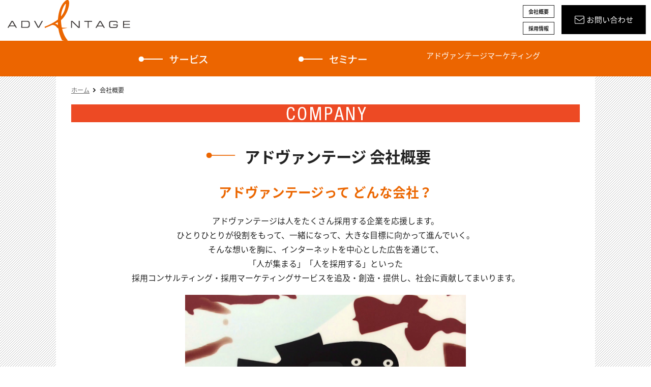

--- FILE ---
content_type: text/html; charset=UTF-8
request_url: https://ad-vantage.jp/company/
body_size: 38784
content:
    <!DOCTYPE html PUBLIC "-//W3C//DTD XHTML 1.0 Transitional//EN" "http://www.w3.org/TR/xhtml1/DTD/xhtml1-transitional.dtd">
<html xmlns="http://www.w3.org/1999/xhtml" lang="ja" xml:lang="ja">
<head>
<meta http-equiv="Content-Type" content="text/html; charset=UTF-8" />
<meta name="keywords" content="求人広告,自社採用サイト,採用マーケティング,採用コンサルティング" />
<meta name="description" content="自社採用サイト(採用オウンドメディア)とWEBプロモーションを活用した自社で採用できる仕組みの構築を支援する、株式会社アドヴァンテージの会社概要です。" />
<meta property="og:title" content="会社概要 | 株式会社アドヴァンテージ" />
<meta property="og:type" content="website" />
<meta property="og:description" content="自社採用サイト(採用オウンドメディア)とWEBプロモーションを活用した自社で採用できる仕組みの構築を支援する、株式会社アドヴァンテージの会社概要です。" />
<meta property="og:url" content="https://ad-vantage.jp/company/" />
<meta property="og:site_name" content="自社採用サイト制作ならアドヴァンテージ" />

<meta name="twitter:card" content="summary_large_image" />
<meta name="twitter:title" content="会社概要 | 株式会社アドヴァンテージ" />
<meta name="twitter:description" content="自社採用サイト(採用オウンドメディア)とWEBプロモーションを活用した自社で採用できる仕組みの構築を支援する、株式会社アドヴァンテージの会社概要です。" />
<meta name="twitter:url" content="https://ad-vantage.jp/company/" />

<meta name="format-detection" content="telephone=no" />
<link rel="icon" href="https://ad-vantage.jp/global-image/site/favicon.ico" type="image/vnd.microsoft.icon" />
<link rel="shortcut icon" href="https://ad-vantage.jp/global-image/site/favicon.ico" type="image/vnd.microsoft.icon"  />
<style type="text/css">
.w2{width:2em !important}.w3{width:3em !important}.w4{width:4em !important}.w5{width:5em !important}.w6{width:6em !important}.w7{width:7em !important}.w8{width:8em !important}.w9{width:9em !important}.w10{width:10em !important}.w11{width:11em !important}.w12{width:12em !important}.w100{width:100% !important;box-sizing:border-box !important}.lt{text-align:left !important}.ct{text-align:center !important}.rt{text-align:right !important}.pr5{padding-right:5px}.pb5{padding-bottom:5px}.pt5{padding-top:5px} p.extMdlFormGnrtrHr{padding:10px 0 0 0 !important;border-bottom-style:solid !important} input[type="text"],input[type="date"],input[type="password"],input[type="number"],input[type="email"]{-webkit-appearance:none;display:inline-block;transition:all 0.2s;height:35px;padding:0 10px;outline:0;box-sizing:border-box;font-size:100%;border-width:1px;border-style:solid;border-color:#DDD;background-color:#FFF;border-radius:3px} textarea{font-size:100%;border-width:1px;border-style:solid;border-color:#DDD;background-color:#FFF;border-radius:3px;padding:10px !important;box-sizing:border-box;outline:0} input[type="text"]:focus,input[type="date"]:focus,input[type="password"]:focus,input[type="number"]:focus,input[type="email"]:focus{border-width:1px;border-style:solid;z-index:1} input[readonly]:focus{border-color:inherit !important;box-shadow:none !important} input{vertical-align:middle;position:relative;margin:0} input:disabled{cursor:default} button{-webkit-appearance:none}.extMdlFormGnrtr{width:100%}.extMdlFormGnrtr h3.bTtl{font-size:1.4em;margin-bottom:1em}.extMdlFormGnrtr table.extMdlFormGnrtrTable{width:100%}.extMdlFormGnrtr table{margin:0 0 30px 0;border-collapse:collapse;border-spacing:0;border-top-style:solid;border-top-width:1px}.extMdlFormGnrtr th{padding:20px 20px 20px 0;width:25%;text-align:left;vertical-align:top;font-weight:normal;border-bottom-style:solid;border-bottom-width:1px}.extMdlFormGnrtr th.thImp::after{content:"必須";font-size:0.6em;padding:3px 4px 2px 4px;border-radius:2px;margin-left:7px;position:relative;top:-2px;line-height:1em;background-color:#F00 !important;color:#FFF}.extMdlFormGnrtr td{padding:20px 0 20px 0;text-align:left;vertical-align:top;border-bottom-style:solid;border-bottom-width:1px}.extMdlFormGnrtr table.extMdlFormGnrtrTable input[type="radio"]{margin-right:5px}.extMdlFormGnrtr table.extMdlFormGnrtrTable input[type="checkbox"]{margin-right:5px}.extMdlFormGnrtr table.extMdlFormGnrtrTable label{cursor:pointer}.extMdlFormGnrtr table.extMdlFormGnrtrTable td{vertical-align:middle}.extMdlFormGnrtr table.extMdlFormGnrtrTable td label{margin-right:15px}.extMdlFormGnrtr table.extMdlFormGnrtrTable td label:nth-last-of-type(1){margin-right:0}.extMdlFormGnrtr table.extMdlFormGnrtrTable td img{vertical-align:middle}.extMdlFormGnrtr td.extMdlFormGnrtrInner{padding:0}.extMdlFormGnrtr td.extMdlFormGnrtrInner table{margin:0;width:100%;border-top:none}.extMdlFormGnrtr td.extMdlFormGnrtrInner table th{padding:20px 0 20px 0;width:20%;text-align:left;vertical-align:middle;font-weight:normal;border-bottom-style:solid;border-bottom-width:1px}.extMdlFormGnrtr td.extMdlFormGnrtrInner table td{padding:20px 0 20px 0;text-align:left;vertical-align:middle;border-bottom-style:solid;border-bottom-width:1px}.extMdlFormGnrtr td.extMdlFormGnrtrInner3{padding:0 !important;border:none !important}.extMdlFormGnrtr td.extMdlFormGnrtrInner3 .extMdlFormGnrtrHr{padding:10px 0 0 0 !important;border-bottom-style:solid !important}.extMdlFormGnrtr td.extMdlFormGnrtrInner3 .extMdlFormGnrtrHr hr{display:none !important}.extMdlFormGnrtr td.extMdlFormGnrtrInner3 p.extMdlFormGnrtrGuide{margin:0 !important;padding:20px 0 5px 0 !important;border-bottom-style:solid !important;border-bottom-width:1px !important}.extMdlFormGnrtr td.extMdlFormGnrtrInner .listEnd{border-bottom:none !important}.extMdlFormGnrtr td.extMdlFormGnrtrInner table tbody tr:last-child th,.extMdlFormGnrtr td.extMdlFormGnrtrInner table tbody tr:last-child td{border-bottom:none !important}.extMdlFormGnrtr td.extMdlFormGnrtrInner2{padding:20px 0 20px 0}.extMdlFormGnrtr td.extMdlFormGnrtrInner2 table{margin:0;border:none}.extMdlFormGnrtr td.extMdlFormGnrtrInner2 table th{border:none}.extMdlFormGnrtr td.extMdlFormGnrtrInner2 table td{padding:0;text-align:left;vertical-align:middle;border:none}.extMdlFormGnrtrBtn{text-align:center}.extMdlFormGnrtrBtn input.extBtnClear,.extMdlFormGnrtrBtn input.extBtnBack{width:220px;position:relative;text-decoration:none !important;line-height:1em;font-weight:normal;cursor:pointer;border-radius:3px;transition:opacity 0.3s;border:0;color:#FFF;background-color:#B55D5E;font-size:1.1em;padding:0;height:50px}.extMdlFormGnrtrBtn input.extBtnClear:hover,.extMdlFormGnrtrBtn input.extBtnBack:hover{opacity:0.7}.extMdlFormGnrtrBtn input.extBtnNext,.extMdlFormGnrtrBtn input.extBtnSend{width:220px;position:relative;text-decoration:none !important;line-height:1em;font-weight:normal;cursor:pointer;border-radius:3px;transition:opacity 0.3s;border:0;color:#FFF;background-color:#345064;font-size:1.1em;padding:0;height:50px}.extMdlFormGnrtrBtn input.extBtnNext:hover,.extMdlFormGnrtrBtn input.extBtnSend:hover{opacity:0.7}.extMdlFormGnrtr td.textLs input,.extMdlFormGnrtr td.textLs textarea{width:20%}.extMdlFormGnrtr td.textLm input,.extMdlFormGnrtr td.textLm textarea{width:60%}.extMdlFormGnrtr td.textLl textarea{width:90%}.extMdlFormGnrtr .err{background:#F2C0C0 !important}.extMdlFormGnrtr .errBox{margin:0 0 10px 0;padding:5px;background:#F2C0C0;color:#EA4333}.extMdlFormGnrtrContainer th.calhead{padding:3px 5px}.extMdlFormGnrtrContainer .calweekdayrow th{padding:3px 5px;border-left:none}.extMdlFormGnrtrContainer .calender{width:200px}.extMdlFormGnrtrContainer .calender table{width:200px}.extMdlFormGnrtrContainer .cal{width:1px}.extMdlFormGnrtrContainer .calender td{padding:3px 5px}.subCommentTop,.subCommentSide,.subCommentBottom{font-size:0.8em}.timeBox select{width:4em !important}.extMdlFormGnrtrSP h3.bTtl{font-size:20px;margin-bottom:10px}.extMdlFormGnrtrSP{line-height:1.6}.extMdlFormGnrtrSP dt{margin-top:15px;margin-bottom:5px}.extMdlFormGnrtrSP dl dt.dtTitle + dt{margin-top:0}.extMdlFormGnrtrSP dd{}.extMdlFormGnrtrSP dt.dtTitle{margin-top:25px;margin-bottom:10px;font-weight:bold;font-size:18px}.extMdlFormGnrtrSP dl dt.dtTitle:first-child{margin-top:0}.extMdlFormGnrtrSP .err{background:#F2C0C0 !important}.extMdlFormGnrtrSP .errBox{margin-bottom:25px;padding:5px;background-color:#F2C0C0;color:#EA4333}.extMdlFormGnrtrSP .errBox ul{list-style:none;padding:0}.extMdlFormGnrtrSP ul.errBox li{}.extMdlFormGnrtrSP .spImp{position:relative;padding:3px;vertical-align:text-bottom;color:#FFF;background-color:#F30;font-weight:bold;font-size:11px;border-radius:4px}.extMdlFormGnrtrSP .spfileIconPdf{margin-right:3px;padding:3px;vertical-align:text-bottom;color:#FFF;background-color:#D2242D;font-weight:bold;font-size:11px;border-radius:4px}.extMdlFormGnrtrSP .spfileIconXls{margin-right:3px;padding:3px;vertical-align:text-bottom;color:#FFF;background-color:#70B53E;font-weight:bold;font-size:11px;border-radius:4px}.extMdlFormGnrtrSP .spfileIconDoc{margin-right:3px;padding:3px;vertical-align:text-bottom;color:#FFF;background-color:#3289D0;font-weight:bold;font-size:11px;border-radius:4px}.extMdlFormGnrtrSP .spfileIconJpg{margin-right:3px;padding:3px;vertical-align:text-bottom;color:#FFF;background-color:#34ABE3;font-weight:bold;font-size:11px;border-radius:4px}.extMdlFormGnrtrSP .spfileIconGif{margin-right:3px;padding:3px;vertical-align:text-bottom;color:#FFF;background-color:#FF8000;font-weight:bold;font-size:11px;border-radius:4px}.extMdlFormGnrtrSP .spfileIconPng{margin-right:3px;padding:3px;vertical-align:text-bottom;color:#FFF;background-color:#FFBF00;font-weight:bold;font-size:11px;border-radius:4px}.extMdlFormGnrtrSP input{padding:5px;font-size:14px}.extMdlFormGnrtrSP input[type="file"]{padding:5px 5px 5px 0}.extMdlFormGnrtrSP li{}.extMdlFormGnrtrSP .radioList{list-style:none}.extMdlFormGnrtrSP ul{padding-top:5px;display:block}.extMdlFormGnrtrSP li{background-color:#F4F4F4;display:block;width:100%;box-sizing:border-box !important;padding:10px;margin-bottom:1px}.extMdlFormGnrtrSP li:first-child{border-radius:3px 3px 0 0 / 3px 3px 0 0}.extMdlFormGnrtrSP li:last-child{border-radius:0 0 3px 3px / 0 0 3px 3px;margin-bottom:0}.extMdlFormGnrtrSP li label{}.extMdlFormGnrtrSP input[type="radio"]{width:auto;font-size:18px;margin:3px 0.5ex}.extMdlFormGnrtrSP .checkList{list-style:none}.extMdlFormGnrtrSP input[type="checkbox"]{width:auto;font-size:18px;margin:3px 0.5ex}.extMdlFormGnrtrSP .extMdlFormGnrtrBtn{margin-top:25px}.extMdlFormGnrtrSP .extMdlFormGnrtrBtn input.extBtnClear,.extMdlFormGnrtrSP .extMdlFormGnrtrBtn input.extBtnBack{-webkit-appearance:none;width:100%;position:relative;text-decoration:none !important;line-height:1em;font-weight:normal;cursor:pointer;border-radius:5px;border:0;color:#FFF;background-color:#B55D5E;font-size:18px;margin-bottom:10px;padding:0;height:50px}.extMdlFormGnrtrSP .extMdlFormGnrtrBtn input.extBtnNext,.extMdlFormGnrtrSP .extMdlFormGnrtrBtn input.extBtnSend{-webkit-appearance:none;width:100%;position:relative;text-decoration:none !important;line-height:1em;font-weight:normal;cursor:pointer;border-radius:5px;border:0;color:#FFF;background-color:#345064;font-size:18px;padding:0;height:50px}.extMdlFormGnrtrSP input[type="text"]{border:1px solid #DDD;width:200px;border-radius:4px}.extMdlFormGnrtrSP input[type="number"]{border:1px solid #DDD;border-radius:4px}.extMdlFormGnrtrSP input[type="tel"]{width:8em;border:1px solid #DDD;border-radius:4px}.extMdlFormGnrtrSP input[type="email"]{border:1px solid #DDD;width:100%;border-radius:4px;box-sizing:border-box !important}.extMdlFormGnrtrSP input[type="url"]{border:1px solid #DDD;width:100%;border-radius:4px;box-sizing:border-box !important}.extMdlFormGnrtrSP .time input{width:4em;text-align:center}.extMdlFormGnrtrSP textarea{border:1px solid #DDD;width:100%;border-radius:4px;box-sizing:border-box !important}.extMdlFormGnrtr2{line-height:1.6}.extMdlFormGnrtr2 dt{margin:20px 0 5px 0}.extMdlFormGnrtr2 dd{display:inline-block}.extMdlFormGnrtr2 h3.bTtl{font-size:1.4em;margin-bottom:1em}.extMdlFormGnrtr2 dt.dtTitle{margin:35px 0 0 0;font-size:1.2em;font-weight:bold}.extMdlFormGnrtr2 dl dt.dtTitle:first-child{margin-top:0}.extMdlFormGnrtr2 dl dt.dtTitle + dd{margin-top:15px;display:block}.extMdlFormGnrtr2 dd label{cursor:pointer}.extMdlFormGnrtr2 dd label{margin-right:15px}.extMdlFormGnrtr2 dd label:nth-last-of-type(1){margin-right:0}.extMdlFormGnrtr2 .err{background:#F2C0C0 !important}.extMdlFormGnrtr2 .errBox{padding:5px;background-color:#F2C0C0;color:#EA4333}.extMdlFormGnrtr2 .errBox ul{list-style:none}.extMdlFormGnrtr2 ul.errBox li{}.extMdlFormGnrtr2 .spImp{position:relative;padding:3px;vertical-align:text-bottom;color:#FFF;background-color:#F30;font-weight:bold;font-size:10px;border-radius:4px}.extMdlFormGnrtr2 .spfileIconPdf{position:relative;margin-right:3px;padding:3px;vertical-align:text-bottom;color:#FFF;background-color:#D2242D;font-weight:bold;font-size:11px;border-radius:4px}.extMdlFormGnrtr2 .spfileIconXls{position:relative;margin-right:3px;padding:3px;vertical-align:text-bottom;color:#FFF;background-color:#70B53E;font-weight:bold;font-size:11px;border-radius:4px}.extMdlFormGnrtr2 .spfileIconDoc{position:relative;margin-right:3px;padding:3px;vertical-align:text-bottom;color:#FFF;background-color:#3289D0;font-weight:bold;font-size:11px;border-radius:4px}.extMdlFormGnrtr2 .spfileIconJpg{position:relative;margin-right:3px;padding:3px;vertical-align:text-bottom;color:#FFF;background-color:#34ABE3;font-weight:bold;font-size:11px;border-radius:4px}.extMdlFormGnrtr2 .spfileIconGif{position:relative;margin-right:3px;padding:3px;vertical-align:text-bottom;color:#FFF;background-color:#FF8000;font-weight:bold;font-size:11px;border-radius:4px}.extMdlFormGnrtr2 .spfileIconPng{position:relative;margin-right:3px;padding:3px;vertical-align:text-bottom;color:#FFF;background-color:#FFBF00;font-weight:bold;font-size:11px;border-radius:4px}.extMdlFormGnrtr2 input{padding:0 10px;font-size:14px}.extMdlFormGnrtr2 input[type="file"]{padding:0}.extMdlFormGnrtr2 textarea{padding:0 10px;font-size:14px}.extMdlFormGnrtr2 dd.ddRadiobutton input{margin:0 7px 0 0}.extMdlFormGnrtr2 dd.ddCheckbox input{margin:0 7px 0 0}.extMdlFormGnrtr2 .extMdlFormGnrtrBtn{margin-top:60px;padding:0;text-align:center}.extMdlFormGnrtr2 .extMdlFormGnrtrBtn input{position:relative; padding:0;margin:0;line-height:2em;font-size:1em !important;font-weight:bold;color:#FFF;cursor:pointer;text-align:center;border-width:2px;border-color:#6B7F8E #223441 #223441 #6B7F8E;background:#345064}.extMdlFormGnrtr2 .extMdlFormGnrtrBtn input.extBtnBack{position:relative; padding:0;margin:0;line-height:2em;font-size:1em !important;font-weight:bold;color:#FFF;cursor:pointer;text-align:center;border-width:2px;border-color:#C9898A #753C3D #753C3D #C9898A;background:#B55D5E}.extMdlFormGnrtr2 dd.ddInputDaytime input{position:relative;border:1px solid #DDD;border-radius:4px}.extMdlFormGnrtr2 dd.ddCaptcha input{width:19%;position:relative;margin-top:5px;border:1px solid #DDD;border-radius:4px}.extMdlFormGnrtr2 dd.UploadChoice input{padding-top:0;font-size:12px}.extMdlFormGnrtr2 select{padding-right:5px}.ddGuidetext{margin-top:25px}.extMdlFormGnrtr2 .subCommentTop{display:block;margin-bottom:5px}.extMdlFormGnrtr2 .subCommentSide{margin-left:5px}.extMdlFormGnrtr2 .subCommentBottom{display:block;margin-top:5px}.clearfix:after{display:block;clear:both;height:0;visibility:hidden;content:".";line-height:0}.clearfix{display:inline-table;min-height:1%} * html .clearfix{height:1%}.clearfix{display:block}.coln{display:-ms-flexbox;display:flex;flex-wrap:wrap}.coln .box1,.coln .box2,.coln .box3,.coln .box4,.coln .box5,.coln .box6,.coln .box7,.coln .box8,.coln .box9{box-sizing:border-box;flex-grow:0;flex-shrink:0;display:flex;word-wrap:break-word}.coln .containerInner{max-width:100%}.coln .columnWrapper{display:flex;width:100%;box-sizing:border-box}#items .coln .box1,#items .coln .box2,#items .coln .box3,#items .coln .box4,#items .coln .box5,#items .coln .box6,#items .coln .box7,#items .coln .box8,#items .coln .box9{position:relative}#items .coln .containerInner{min-height:60px;max-width:100%;position:static !important}.col_sp{flex-wrap:wrap}.bcontainer-coln .bcontainer-inner{box-sizing:border-box;overflow:hidden}.col_sp .columnWrapper{flex-wrap:wrap}.col_sp.coln2.type1>div{width:100%}.col_sp.coln2.type1 .columnWrapper>div{width:100%}.col_sp.coln2.type2>div{width:50%}.col_sp.coln2.type2 .columnWrapper>div{width:50%}.bcontainer-type5 .col_sp.coln2>div,.bcontainer-type6 .col_sp.coln2>div,.bcontainer-type7 .col_sp.coln2>div,.bcontainer-type8 .col_sp.coln2>div{width:100%}.col_sp.coln3.type1>div{width:100%}.col_sp.coln3.type1 .columnWrapper>div{width:100%}.col_sp.coln3.type2>div{width:33.3333%}.col_sp.coln3.type2 .columnWrapper>div{width:33.3333%}.bcontainer-type5 .col_sp.coln3>div,.bcontainer-type6 .col_sp.coln3>div,.bcontainer-type7 .col_sp.coln3>div,.bcontainer-type8 .col_sp.coln3>div{width:100%}.col_sp.coln4.type1>div{width:100%}.col_sp.coln4.type1 .columnWrapper>div{width:100%}.col_sp.coln4.type2>div{width:50%}.col_sp.coln4.type2 .columnWrapper>div{width:50%}.col_sp.coln4.type3>div{width:25%}.col_sp.coln4.type3 .columnWrapper>div{width:25%}.bcontainer-type5 .col_sp.coln4>div,.bcontainer-type6 .col_sp.coln4>div,.bcontainer-type7 .col_sp.coln4>div,.bcontainer-type8 .col_sp.coln4>div{width:100%}.col_sp.coln5.type1>div{width:100%}.col_sp.coln5.type1 .columnWrapper>div{width:100%}.col_sp.coln5.type2>div{width:20%}.col_sp.coln5.type2 .columnWrapper>div{width:20%}.bcontainer-type5 .col_sp.coln5>div,.bcontainer-type6 .col_sp.coln5>div,.bcontainer-type7 .col_sp.coln5>div,.bcontainer-type8 .col_sp.coln5>div{width:100%}.col_sp.coln6.type1>div{width:100%}.col_sp.coln6.type1 .columnWrapper>div{width:100%}.col_sp.coln6.type2>div{width:50%}.col_sp.coln6.type2 .columnWrapper>div{width:50%}.col_sp.coln6.type3>div{width:33.33333%}.col_sp.coln6.type3 .columnWrapper>div{width:33.33333%}.col_sp.coln6.type4>div{width:16.66666%}.col_sp.coln6.type4 .columnWrapper>div{width:16.66666%}.bcontainer-type5 .col_sp.coln6>div,.bcontainer-type6 .col_sp.coln6>div,.bcontainer-type7 .col_sp.coln6>div,.bcontainer-type8 .col_sp.coln6>div{width:100%}.col_sp.coln7.type1>div{width:100%}.col_sp.coln7.type1 .columnWrapper>div{width:100%}.col_sp.coln7.type2>div{width:14.28571%}.col_sp.coln7.type2 .columnWrapper>div{width:14.28571%}.bcontainer-type5 .col_sp.coln7>div,.bcontainer-type6 .col_sp.coln7>div,.bcontainer-type7 .col_sp.coln7>div,.bcontainer-type8 .col_sp.coln7>div{width:100%}.col_sp.coln8.type1>div{width:100%}.col_sp.coln8.type1 .columnWrapper>div{width:100%}.col_sp.coln8.type2>div{width:50%}.col_sp.coln8.type2 .columnWrapper>div{width:50%}.col_sp.coln8.type3>div{width:25%}.col_sp.coln8.type3 .columnWrapper>div{width:25%}.col_sp.coln8.type4>div{width:12.5%}.col_sp.coln8.type4 .columnWrapper>div{width:12.5%}.bcontainer-type5 .col_sp.coln8>div,.bcontainer-type6 .col_sp.coln8>div,.bcontainer-type7 .col_sp.coln8>div,.bcontainer-type8 .col_sp.coln8>div{width:100%}.bcontainer-fix-window{display:flex}.bcontainer-fix-window .bcontainer-inner{width:100%}.bcontainer-fix-window .bcontainer-inner{min-height:100vh;align-items:center;display:flex}.bcontainer-fix-window .bcontainer-inner .coln{width:100%}.col1{width:100%}.col1 .box1{width:100%}.col2-1{}.col2-1 .box1{float:left;width:50%}.col2-1 .box2{float:right;width:50%}.col2-4{}.col2-4 .box1{float:left;width:23%}.col2-4 .box2{float:right;width:77%}.col2-5{}.col2-5 .box1{float:left;width:77%}.col2-5 .box2{float:right;width:23%}.col2-2{}.col2-2 .box1{float:left;width:33%}.col2-2 .box2{float:right;width:67%}.col2-3{}.col2-3 .box1{float:left;width:67%}.col2-3 .box2{float:right;width:33%}.col2-6{}.col2-6 .box1{float:left;width:38%}.col2-6 .box2{float:right;width:62%}.col2-7{}.col2-7 .box1{float:left;width:62%}.col2-7 .box2{float:right;width:38%}.col2-8{}.col2-8 .box1{float:right;width:100%}.col2-8 .box2{float:left;width:220px;margin-right:-100%}.col2-8 .box1 .page{width:100%}.col2-9{}.col2-9 .box1{float:left;width:100%;margin-right:-100%}.col2-9 .box2{float:right;width:220px}.col3-1{}.col3-1 .box1{float:left;width:33%}.col3-1 .box2{float:left;width:34%}.col3-1 .box3{float:right;width:33%}.col3-2{}.col3-2 .box1{float:left;width:25%}.col3-2 .box2{float:left;width:50%}.col3-2 .box3{float:right;width:25%}.col3-3{}.col3-3 .box1{float:left;width:25%}.col3-3 .box2{float:left;width:25%}.col3-3 .box3{float:right;width:50%}.col3-4{}.col3-4 .box1{float:left;width:50%}.col3-4 .box2{float:left;width:25%}.col3-4 .box3{float:right;width:25%}.col3-5{}.col3-5 .box1{float:left;width:100%}.col3-5 .box2{float:left;width:220px;margin-left:-100%}.col3-5 .box3{float:left;width:220px;margin-left:-220px}.col3-5 .box1 .page{width:100%}.col4{}.col4 .box1{float:left;width:25%}.col4 .box2{float:left;width:25%}.col4 .box3{float:left;width:25%}.col4 .box4{float:right;width:25%}.bTtlS{font-size:16px !important}.ttlBorderColor{border-color:#DDD}.bTtlS img{vertical-align:bottom}.bTtlS.type1 .inner{display:inline-flex;align-items:center}.bTtlS.type1 .inner .iconAreaOuter img{max-height:100%}.bTtlS.type1 .inner .title{font-size:1.8em;color:#333;font-weight:normal;line-height:1.4em;margin-top:0;margin-bottom:0;margin-left:17px}.bTtlS.type1 .inner .noIcon .title{margin-left:0}.bTtlS.type1 .inner .subtext{font-size:1em;color:#666;font-weight:normal;line-height:1.4em;margin-bottom:.25em;margin-bottom:0;margin-left:18px}.bTtlS.type1 .inner .noIcon .subtext{margin-left:0}.bTtlS.type2 .inner{display:block}.bTtlS.type2 .inner .title{font-size:1.8em;color:#333;font-weight:normal;line-height:1.4em;border-bottom:2px solid #DDD;padding-bottom:.5em}.bTtlS.type2 .inner .subtext{font-size:1em;color:#999;font-weight:normal;line-height:1.4em;margin-top:16px}.bTtlS.type3 .inner{display:inline-block;vertical-align:bottom}.bTtlS.type3 .inner .ttlAreaWrapper{width:100%;border-left:5px solid #000}.bTtlS.type3 .inner .title{font-size:1.8em;color:#333;font-weight:normal;padding-top:5px;padding-bottom:0;padding-left:23px}.bTtlS.type3 .inner .subtext{font-size:1em;color:#999;line-height:1.4em;padding-top:10px;padding-left:24px}.bTtlS.type4 .inner{display:inline-flex;align-items:center}.bTtlS.type4 .inner .iconAreaOuter img{max-height:100%}.bTtlS.type4 .inner .title{font-size:1.8em;color:#333;font-weight:normal;line-height:1.4em;padding-top:0;padding-bottom:0;padding-left:15px}.bTtlS.type4 .inner .noIcon .title{margin-left:0}.bTtlS.type4 .inner .subtext{font-size:.8em;color:#999;font-weight:normal;line-height:1.4em;padding-top:5px;padding-bottom:0;padding-left:16px}.bTtlS.type4 .inner .noIcon .subtext{margin-left:0}.bTtlS.type5 .inner{display:flex;align-items:center;border-bottom:2px solid #DDD;padding-bottom:1em}.bTtlS.type5 .inner .iconAreaOuter img{max-height:100%}.bTtlS.type5 .inner .ttlAreaWrapper{display:inline-flex;align-items:center}.bTtlS.type5 .inner .title{font-size:1.8em;color:#333;font-weight:normal;line-height:1.4em;margin-left:17px}.bTtlS.type5 .inner .subtext{font-size:1em;color:#999;font-weight:normal;line-height:1.4em;margin-left:15px}.bTtlS.type6{padding-bottom:2px}.bTtlS.type6 .inner{display:flex;align-items:center;border-bottom:2px dotted #DDD}.bTtlS.type6 .inner .ttlAreaWrapper{display:inline-flex;align-items:center;position:relative;padding-bottom:1em;border-bottom:6px solid #333;bottom:-4px}.bTtlS.type6 .inner .title{font-size:1.8em;color:#333;font-weight:normal;line-height:1.4em}.bTtlS.type6 .inner .subtext{font-size:1em;color:#999;font-weight:normal;line-height:1.4em;margin-left:15px}.bTtlS.type7 .inner{display:block;text-align:center}.bTtlS.type7 .inner .ttlAreaWrapper{display:inline-block;vertical-align:bottom}.bTtlS.type7 .inner .ttlAreaWrapper .title{padding-left:3em;padding-right:3em;font-size:1.8em;color:#333;font-weight:normal;line-height:1.4em;border-bottom:2px solid #DDD;padding-bottom:10px}.bTtlS.type7 .inner .ttlAreaWrapper .subtext{font-size:1em;color:#999;font-weight:normal;line-height:1.4em;margin-top:15px}.bTtlS.type8 .inner{display:block;text-align:center}.bTtlS.type8 .inner .ttlAreaWrapper{display:inline-block;vertical-align:bottom;padding:20px 70px 20px 70px;border:3px solid #666;background-color:#E6E6E6}.bTtlS.type8 .inner .title{font-size:1.8em;color:#333;font-weight:normal;line-height:1.4em}.bTtlS.type8 .inner .subtext{font-size:1em;color:#666;font-weight:normal;line-height:1.4em;margin-top:5px}.bTtlS.type9 .inner{display:block;text-align:center}.bTtlS.type9 .inner .ttlAreaWrapper{display:inline-block;vertical-align:bottom}.bTtlS.type9 .inner .title{font-size:1.8em;color:#333;font-weight:normal;line-height:1.4em;padding:15px 25px;border:3px solid #666;background-color:#E6E6E6;display:inline-block;vertical-align:bottom}.bTtlS.type9 .inner .subtext{font-size:1em;color:#999;font-weight:normal;line-height:1.4em;margin-top:1em}.bTtlS.type10 .inner{display:block;text-align:center}.bTtlS.type10 .inner .ttlAreaWrapper{display:inline-block;vertical-align:bottom}.bTtlS.type10 .inner .title{font-size:1.8em;color:#333;font-weight:normal;line-height:1.4em;margin-bottom:1em}.bTtlS.type10 .inner .subtext{font-size:1em;color:#999;font-weight:normal;line-height:1.4em;padding:8px 12px;border:2px solid #666;background-color:#E6E6E6;display:inline-block;vertical-align:bottom}.bTtlS.type11 .inner{display:block;text-align:center}.bTtlS.type11 .inner .ttlAreaWrapper{display:inline-block;vertical-align:bottom}.bTtlS.type11 .inner .ttlAreaWrapper .title:after{content:"";display:block;width:20px;margin:.6em auto 0 auto;border-bottom-width:4px;border-bottom-style:solid;border-bottom-color:#000;color:#000}.bTtlS.type11 .inner .title{font-size:1.8em;color:#333;font-weight:normal;line-height:1.4em}.bTtlS.type11 .inner .subtext{font-size:1em;color:#999;font-weight:normal;line-height:1.4em;margin-top:1.3em}.bTtlS.type12 .inner{display:block;text-align:center;overflow:hidden}.bTtlS.type12 .inner .ttlAreaWrapper{display:inline-block;vertical-align:bottom;padding-left:2em;padding-right:2em;max-width:calc(100% - 8em);position:relative}.bTtlS.type12 .inner .ttlAreaWrapper:before{position:absolute;top:50%;right:100%;content:'';width:400%;height:1px;background-color:#CCC}.bTtlS.type12 .inner .ttlAreaWrapper:after{position:absolute;top:50%;left:100%;content:'';width:400%;height:1px;background-color:#CCC}.bTtlS.type12 .inner .title{font-size:1.8em;color:#333;font-weight:normal;line-height:1.4em}.bTtlS.type12 .inner .subtext{font-size:1em;color:#999;font-weight:normal;line-height:1.4em;margin-top:.5em}.bTtlS.type13 .inner{display:block;text-align:center}.bTtlS.type13 .inner .ttlAreaWrapper{display:inline-block;vertical-align:bottom}.bTtlS.type13 .inner .title{font-size:1.8em;color:#333;font-weight:normal;line-height:1.4em;padding:10px 25px;border:3px solid #666;background-color:#E6E6E6}.bTtlS.type13 .inner .subtext{font-size:1em;color:#999;font-weight:normal;line-height:1.4em;margin-bottom:1em}.bTtlS.type14{text-align:center;padding-top:.5em}.bTtlS.type14 .inner{display:inline-block}.bTtlS.type14 .inner .ttlAreaWrapper{text-align:center;border-right:3px solid #000;border-bottom:3px solid #000;border-left:3px solid #000}.bTtlS.type14 .inner .ttlAreaWrapper .title{padding:20px 20px 20px 20px;margin-top:-0.6em;font-size:1.8em;color:#333;font-weight:normal;line-height:1.4em}.bTtlS.type14 .inner .ttlAreaWrapper .subtext{top:-.6em;position:relative;overflow:hidden;margin:0 -3px 0 -3px;display:flex;flex-direction:row;align-items:center;justify-content:center;text-align:center;font-size:1em;color:#999;font-weight:normal;line-height:1.4em}.bTtlS.type14 .inner .ttlAreaWrapper .subtext:before,.bTtlS.type14 .inner .ttlAreaWrapper .subtext:after{content:"";flex-grow:1;position:relative;top:50%;display:block;border-top:3px solid #000}.bTtlS.type14 .inner .ttlAreaWrapper .subtext:before{margin-right:10px}.bTtlS.type14 .inner .ttlAreaWrapper .subtext:after{margin-left:10px}.bTtlS.type15 .inner{display:block;text-align:center}.bTtlS.type15 .inner .ttlAreaWrapper{display:inline-flex;align-items:stretch;text-align:left;border:2px solid #666;box-sizing:border-box}.bTtlS.type15 .inner .title{display:flex;align-items:center;font-size:1.8em;color:#333;padding:8px 15px;font-weight:normal;line-height:1.4em;word-wrap:break-word;word-break:break-all}.bTtlS.type15 .inner .subtext{display:flex;align-items:center;font-size:1.8em;color:#FFF;background-color:#000;padding:8px 15px;font-weight:normal;line-height:1.4em;word-wrap:break-word;word-break:break-all}.bTtlS.type16 .inner{display:block;text-align:center}.bTtlS.type16 .inner .ttlAreaWrapper{display:inline-block;vertical-align:bottom;padding:0 70px;border-left:3px solid #666;border-right:3px solid #666}.bTtlS.type16 .inner .title{font-size:1.8em;color:#333;font-weight:normal;line-height:1.4em}.bTtlS.type16 .inner .subtext{font-size:1em;color:#666;font-weight:normal;line-height:1.4em}.bTtlS.type17 .inner{display:block;text-align:center}.bTtlS.type17 .inner .ttlAreaWrapper{display:inline-block;vertical-align:bottom;padding:0 70px;border-left:3px solid #666;border-right:3px solid #666}.bTtlS.type17 .inner .title{font-size:1.8em;color:#333;font-weight:normal;line-height:1.4em}.bTtlS.type17 .inner .subtext{font-size:1em;color:#666;font-weight:normal;line-height:1.4em}.bImgS{overflow:hidden}.bImgS .inner{position:relative;overflow:hidden}.bImgS .inner img{width:100%;margin:0 auto}.bImgS.original .inner,.bImgS.fixsize .inner{display:inline-block}.bImgS.align_left .inner,.bImgS .align_left .inner{}.bImgS.align_center{text-align:center}.bImgS.align_right{text-align:right}.bImgS ._img,.bImgS ._img_hover{display:block}.bImgS .inner a{position:relative;display:block}.bImgS.original .inner a,.bImgS.fixsize .inner a{display:inline-block;width:100%;vertical-align:top}.bImgS.noeffect .inner ._img_hover{display:none;opacity:0 !important}.bImgS.noeffect .inner.on ._img{opacity:0 !important}.bImgS.noeffect .inner.on ._img_hover{display:block;opacity:1 !important}.bImgS ._img_hover{position:absolute;top:0;opacity:0;right:0;left:0}.bImgS.fade .inner{-webkit-mask-image:url([data-uri])} @keyframes bimgS_fadeIn{from{opacity:0 } to{opacity:1 } }@keyframes bimgS_fadeOut{from{opacity:1 } to{opacity:0 ;display:none} }.bImgS .inner .caption{color:#333;background-color:transparent;left:0;margin:auto;position:absolute;right:0;top:auto;bottom:0;padding:10px 0}.bImgS .inner .caption.align_left{text-align:left}.bImgS .inner .caption.align_center{text-align:center}.bImgS .inner .caption.align_right{text-align:right}.bImgS .inner .caption.top{top:0;bottom:auto}.bMovieS{position:relative}.bMovieS .inner{height:100%}.bMovieS .bcu_video_o{height:100%}.bMovieS .bcu_video_i{height:100%;cursor:pointer;position:relative}.bMovieS .bcu_video_i .bcu_popup_trigger{display:block;position:relative}.bMovieS .bcu_video_i .bcu_video_main{height:100%}.bMovieS .bcu_video_i iframe{width:100%;height:100%;vertical-align:top}#contentsAreaSection .bMovieS .icon-play-box, .bMovieS .icon-play-box{display:flex;background-color:rgba(31,31,31,0.8);position:absolute;position:absolute;left:50%;top:50%;width:68px;height:48px;margin-left:-34px;margin-top:-24px;align-items:center;justify-content:center;border-radius:20%}#contentsAreaSection .bMovieS .icon-play-box:hover, .bMovieS .icon-play-box:hover{background-color:rgba(0,171,255,0.8)}#contentsAreaSection .bMovieS .icon-play-box .icon-play, .bMovieS .icon-play-box .icon-play{color:#FFF;font-size:20px}.bCustomS{overflow:hidden}.bCustomS_sp{overflow:hidden}.bCustomS-inner>div, .bCustomS-inner .col0-inner>div, .bCustomS-inner .col1-inner>div, .bCustomS-inner .col2-inner>div{position:relative}.bCustomS-inner .col1-inner{position:relative}.bCustomS-inner>.col1,.bCustomS-inner>.col2{flex-grow:0;flex-shrink:0}.bCustomS .bcu_is_admin{min-height:20px}.bCustomS .bsu-handler-click{cursor:pointer}.bCustomS .bTtl{width:auto}.bcu_title h1,.bcu_title h2,.bcu_title h3,.bcu_title h4,.bcu_title h5,.bcu_title h6{font-weight:normal;line-height:1.3em;overflow:hidden}.bCustomS .bcu_link>a,.bCustomS .bcu_link span{box-sizing:border-box;display:block}.bCustomS .bcu_link span img{display:inline;vertical-align:middle;border:none;position:absolute;top:50%;transform:translateY(-50%)}.bCustomS .bcu_link span img.icon-hover{display:none}.bCustomS .bcu_link_inner span.bcu_link_content{position:relative}#contentsArea .bCustomS .bcu_link>a:hover span img, .bCustomS .bcu_link>a:hover span img{border:none;opacity:1}.bCustomS .bcu_link>a:hover span img.icon-normal{display:none}.bCustomS .bcu_link>a:hover span img.icon-hover{display:inline}#contentsArea .bCustomS .bcu_link>a, .bCustomS .bcu_link>a{text-decoration:none}.bCustomS .bcu_image .bcu_inner{overflow:hidden;vertical-align:top}.bCustomS .bcu_image a.bcu_inner{display:block;text-decoration:none}.bCustomS .bcu_image .bcu_inner img{box-sizing:border-box;vertical-align:top}.bCustomS .bcu_image .bcu_inner .bcu_caption_box{display:block}.bCustomS .bcu_video .bcu_video_o{height:100%}.bCustomS .bcu_video .bcu_video_i{height:100%;cursor:pointer;position:relative}.bCustomS .bcu_video .bcu_video_i .bcu_popup_trigger{display:block}.bCustomS .bcu_video .bcu_video_i .bcu_video_main{height:100%}.bCustomS .bcu_video_i iframe{width:100%;height:100%;vertical-align:top}#contentsAreaSection .bCustomS .icon-play-box, .bCustomS .icon-play-box{display:flex;background-color:rgba(31,31,31,0.8);position:absolute;position:absolute;left:50%;top:50%;width:68px;height:48px;margin-left:-34px;margin-top:-24px;align-items:center;justify-content:center;border-radius:20%}#contentsAreaSection .bCustomS .icon-play-box .icon-play, .bCustomS .icon-play-box .icon-play{color:#FFF;font-size:20px}#items a.bcu_link, #items .bcu_link a{overflow:visible}.bGrid{width:100%;position:relative;overflow:hidden;box-sizing:border-box}.bGrid-inner{padding-bottom:100%;width:100%;transition:background-color .3s ease-out 0s}.bGrid-main{width:100%;height:100%;position:absolute;display:flex;align-items:center;overflow:auto}.bGrid-content{width:100%;box-sizing:border-box;max-height:100%}.bGrid.hover .bGrid-inner{background-color:rgba(255, 255, 255, .2)}.bGrid .bTtl{width:auto}.bGrid .bCU_imgBox{display:inline-block}.bGrid .bCU_imgHover:hover{opacity:1 !important}.bGrid .bgridIframeBox{width:100%}.bGrid .bgridIframeBox iframe{width:100%;height:100%}.bGrid_cf:before, .bGrid_cf:after{content:"";display:table}.bGrid_cf:after{clear:both}.bGrid_cf{zoom:1}.bcu_title h1,.bcu_title h2,.bcu_title h3,.bcu_title h4,.bcu_title h5,.bcu_title h6{font-weight:normal;line-height:1.3em;overflow:hidden}.bGrid .bcu_link>a,.bGrid .bcu_link span{box-sizing:border-box;display:block}.bGrid .bcu_link span img{display:inline;vertical-align:middle;border:none;position:absolute;top:50%;transform:translate3d(0, -50%, 0)}.bGrid .bcu_link span img.icon-hover{display:none}.bGrid .bcu_link_inner span.bcu_link_content{position:relative}#contentsArea .bGrid .bcu_link>a:hover span img{border:none;opacity:1}.bGrid .bcu_link>a:hover span img.icon-normal{display:none}.bGrid .bcu_link>a:hover span img.icon-hover{display:inline}.bGrid .bcu_image .bcu_inner{overflow:hidden}.bGrid .bcu_image a.bcu_inner{display:block;text-decoration:none}.bGrid .bcu_image .bcu_inner img{box-sizing:border-box}.bGrid .bcu_image .bcu_inner .bcu_caption_box{display:block}.bGrid .bcu_video .bcu_video_o{height:100%}.bGrid .bcu_video .bcu_video_i{height:100%;cursor:pointer;position:relative}.bGrid .bcu_video .bcu_video_i .bcu_popup_trigger{display:block}.bGrid .bcu_video .bcu_video_i .bcu_video_main{height:100%}.bGrid .bcu_video_i iframe{width:100%;height:100%;vertical-align:top}#contentsAreaSection .bGrid .icon-play-box{display:flex;background-color:rgba(31,31,31,0.8);position:absolute;position:absolute;left:50%;top:50%;width:68px;height:48px;margin-left:-34px;margin-top:-24px;align-items:center;justify-content:center;border-radius:20%}#contentsAreaSection .bGrid .icon-play-box:hover{background-color:rgba(0,171,255,0.8)}#contentsAreaSection .bGrid .icon-play-box .icon-play{color:#FFF;font-size:20px}#items .bcu_link a{overflow:visible}.bHtmlDummy .gridBox{overflow:hidden}.bHtmlDummy .gridLayout{margin-right:-10px;margin-top:-10px;display:-ms-grid;display:grid;-ms-grid-columns:calc(100% / 3) calc(100% / 3) calc(100% / 3);grid-template-columns:calc(100% / 3) calc(100% / 3) calc(100% / 3);-ms-grid-rows:100px 100px;grid-template-rows:100px 100px;background-color:#F90;color:#444}.bHtmlDummy .box{background-color:#444;color:#fff;border-radius:5px;font-size:150%;padding:20px;margin-right:10px;margin-top:10px;display:flex}.bHtmlDummy .a{-ms-grid-column:1;grid-column:1;-ms-grid-row:1;grid-row:1}.bHtmlDummy .b{-ms-grid-column:2;grid-column:2;-ms-grid-row:1;grid-row:1}.bHtmlDummy .c{-ms-grid-column:1;-ms-grid-column-span:2;grid-column:1/3;-ms-grid-row:2;grid-row:2}.bHtmlDummy .d{-ms-grid-column:3;grid-column:3;-ms-grid-row:1;-ms-grid-row-span:2;grid-row:1/3;align-items:center;justify-content:center}.bTableS .btable, .bTableS .btable th, .bTableS .btable td{box-sizing:border-box}.bTableS .btable{width:100%;border-collapse:collapse;border-spacing:0;border-top:1px solid #DDD;border-left:1px solid #DDD}.bTableS.layout_fix .btable{table-layout:fixed}.bTableS .btable th,.bTableS .btable td{padding:5px;text-align:left;vertical-align:top;border-right:1px solid #DDD;border-bottom:1px solid #DDD}.bTableS .btable th{font-weight:normal}.bTableS .btable th.center,.bTableS .btable td.center{text-align:center}.bTableS .btable th.right,.bTableS .btable td.right{text-align:right}.bTableS .btable th.middle,.bTableS .btable td.middle{vertical-align:middle}.bTableS .btable th.bottom,.bTableS .btable td.bottom{vertical-align:bottom}.bTableS .btable th.nowrap,.bTableS .btable td.nowrap{white-space:nowrap}.bTableS.splayout .has_shadow{position:relative;overflow:hidden}.bTableS.splayout .has_shadow.right:after{content:"";position:absolute;z-index:1;top:0;right:0;height:100%;width:0px;box-shadow:0 0 10px 2px rgba(0, 0, 0, 0.5)}.bTableS.splayout .has_shadow.left:before{content:"";position:absolute;z-index:1;top:0;left:0;height:100%;width:0px;box-shadow:0 0 10px 2px rgba(0, 0, 0, 0.5)}.bTableS.splayout .has_scroll{overflow-x:auto}.bTableS.splayout .has_scroll .btable{white-space:nowrap;table-layout:auto}.bTtl{}.bTtl h1,.bTtl h2,.bTtl h3,.bTtl h4,.bTtl h5,.bTtl h6{}.bSubTtl{}.bSubTtl h1,.bSubTtl h2,.bSubTtl h3,.bSubTtl h4,.bSubTtl h5,.bSubTtl h6{line-height:normal}.bImgttl{overflow:hidden}.bImgttl h1,.bImgttl h2,.bImgttl h3,.bImgttl h4,.bImgttl h5,.bImgttl h6{margin:0;padding:0;display:block;text-indent:-9999px;font-size:0.1em;line-height:0.1em;background-position:0 0;background-repeat:no-repeat}.bImgttlSp h1,.bImgttlSp h2,.bImgttlSp h3,.bImgttlSp h4,.bImgttlSp h5,.bImgttlSp h6{margin:0;padding:0;display:block}.bImgttlSp h1 img,.bImgttlSp h2 img,.bImgttlSp h3 img,.bImgttlSp h4 img,.bImgttlSp h5 img,.bImgttlSp h6 img{width:100%}.bTtlBg{}.bTtlBg h1,.bTtlBg h2,.bTtlBg h3,.bTtlBg h4,.bTtlBg h5,.bTtlBg h6{}.bTxt{}.bTxt p{margin:0;padding:0}.bImg{text-align:center}.bImg img{width:100%}.bImg p.imgCap{padding-top:5px;font-weight:bold;text-align:center}.bImgOrg{overflow:hidden}.bImgbtn{overflow:hidden}.bImgbtn img{vertical-align:bottom}.bImgTxt{overflow:hidden}.bImgTxt .bImgTxtLeft{float:left;text-align:center}.bImgTxt .bImgTxtLeft img{width:100%}.bImgTxt .bImgTxtLeft p.imgCap{}.bImgTxt .bImgTxtRight{}.bImgTxt .bImgTxtRight p{}.bTxtImg{}.bTxtImg .bTxtImgLeft{}.bTxtImg .bTxtImgLeft p{}.bTxtImg .bTxtImgRight{float:right;text-align:center;overflow:hidden}.bTxtImg .bTxtImgRight img{width:100%}.bTxtImg .bTxtImgRight p.imgCap{}.bVImgTxt{}.bVImgTxt .bVImgTxtImg img{width:100%}.bImgTtlTxt{}.bImgTtlTxt .bImgTtlTxtLeft{float:left}.bImgTtlTxt .bImgTtlTxtLeft img{width:100%}.bImgTtlTxt .bImgTtlTxtRight{}.bImgTtlTxt .bImgTtlTxtRight h5{}.bImgTtlTxt .bImgTtlTxtRight p{}.bVImgTtlTxt{}.bVImgTtlTxt .bVImgTtlTxtImg img{width:100%}.bVImgTtlTxt2{overflow:hidden}.bVImgTtlTxt2 .bVImgTtlTxt2Img img{width:100%}.bVImgTtlTxt2 .bVImgTtlTxt2Left{float:left;width:50%}.bVImgTtlTxt2 .bVImgTtlTxt2Right{float:right;width:50%}.spLayout .bVImgTtlTxt2Left{float:none;width:100%}.spLayout .bVImgTtlTxt2Right{float:none;width:100%}.spLayout .bVImgTtlTxt2Left div.bVImgTtlTxt2Inner{margin:0 0 30px 0}.spLayout .bVImgTtlTxt2Right div.bVImgTtlTxt2Inner{margin:0}.bVImgTtlTxt2Scroller{width:3000px;overflow:hidden}.bVImgTtlTxt2Scroller ul{list-style:none;list-style-position:outside}.bVImgTtlTxt2Scroller li{width:480px;display:inline;float:left}.containerInner .bVImgTtlTxt2Scroller li a span{border:none}.bImgTtlTxt2{overflow:hidden}.bImgTtlTxt2Left{float:left;width:50%}.bImgTtlTxt2Right{float:right;width:50%}.bImgTtlTxt2 .bImgTtlTxt2Img{float:left}.bImgTtlTxt2 .bImgTtlTxt2Img img{width:100%}.spLayout .bImgTtlTxt2Left{float:none;width:100%}.spLayout .bImgTtlTxt2Right{float:none;width:100%;}.spLayout .bImgTtlTxt2Left div.bImgTtlTxt2Inner{margin:0 0 20px 0}.spLayout .bImgTtlTxt2Right div.bImgTtlTxt2Inner{margin:0}.bImgTtlTxt2Scroller{width:3000px;overflow:hidden}.bImgTtlTxt2Scroller ul{list-style:none;list-style-position:outside}.bImgTtlTxt2Scroller li{width:480px;display:inline;float:left}.bImgTtlTxt2Scroller li img{width:100%}.containerInner .bImgTtlTxt2Scroller li a span{border:none}.bImg2Txt2{overflow:hidden}.bImg2Txt2 p.imgCap{text-align:center}.bImg2Txt2 p{text-align:left}.bImg2Txt2 .bImg2Txt2Left{float:left;width:50%}.bImg2Txt2 .bImg2Txt2Left img{width:100%}.bImg2Txt2 .bImg2Txt2Right{float:right;width:50%}.bImg2Txt2 .bImg2Txt2Right img{width:100%}.spLayout .bImg2Txt2Left{float:none;width:100%}.spLayout .bImg2Txt2Right{float:none;width:100%}.spLayout .bImg2Txt2Left div.bImg2Txt2Inner{margin:0 0 30px 0}.spLayout .bImg2Txt2Right div.bImg2Txt2Inner{margin:0}.bImg2Txt2Scroller{width:3000px;overflow:hidden}.bImg2Txt2Scroller ul{list-style:none;list-style-position:outside}.bImg2Txt2Scroller li{width:480px;display:inline;float:left}.bImg2Txt2Scroller li img{width:100%}.containerInner .bImg2Txt2Scroller li a span{border:none}.bImg2Txt2 .pointer span{margin-right:5px}.bImg2Txt2 .pointer span:last-child{margin-right:0}.bImg3Txt3{overflow:hidden}.bImg3Txt3 img{width:100%}.bImg3Txt3 p.imgCap{}.bImg3Txt3 p{margin:0;text-align:left}.bImg3Txt3 .bImg3Txt3Left{float:left;width:33.333333%}.bImg3Txt3 .bImg3Txt3Center{float:left;width:33.333333%}.bImg3Txt3 .bImg3Txt3Right{float:right;width:33.333333%}.bImg3Txt3.spLayout .bImg3Txt3Left{float:none;width:100%}.bImg3Txt3.spLayout .bImg3Txt3Center{float:none;width:100%}.bImg3Txt3.spLayout .bImg3Txt3Right{float:none;width:100%}.bImg3Txt3.spLayout .bImg3Txt3Left div.bImg3Txt3Inner{margin:0 0 30px}.bImg3Txt3.spLayout .bImg3Txt3Center div.bImg3Txt3Inner{margin:0 0 30px}.bImg3Txt3.spLayout .bImg3Txt3Right div.bImg3Txt3Inner{margin:0}.bImg3Txt3Scroller{width:3000px;overflow:hidden}.bImg3Txt3Scroller ul{list-style:none;list-style-position:outside}.bImg3Txt3Scroller li{width:480px;display:inline;float:left}.bImg3Txt3Scroller li img{width:100%}.containerInner .bImg3Txt3Scroller li a span{border:none}.bImg3Txt3 .pointer span{margin-right:5px}.bImg3Txt3 .pointer span:last-child{margin-right:0}.bList2{}.bItems{}.bItems ol{list-style-position:outside}.bItems ol li{}.bItems ol li:last-child{margin-bottom:0}.bLine{}.bLine hr{}.bLineBorderNone{font-size:0.1em;line-height:0.1em;width:100%}.bLineBorderNone hr{display:none}.bPdf{}.bPdf .bPdfLeft{float:left;width:26px}.bPdf .bPdfLeft img{}.bPdf .bPdfRight{margin-left:47px}.bPdf .bPdfRight p{}.bPageTop{}.bPageTop p{}.bAnchor ul li.nobg a{background-image:none}.bAnchor .iconF span{padding-left:7px}.bAnchor ul li.imgBg{}.bAnchor ul li.imgBg a{padding:8px 12px 5px 12px}.bAnchorSide{}.bAnchorSide ul{list-style:none;white-space:nowrap}.bAnchorSide ul li{float:left}.bAnchorSide ul li.nobg a{background-image:none}.bAnchorSide .iconF span{padding-left:7px}.bAnchorSide ul li.imgBg{}.bAnchorSide ul li.imgBg a{display:block;padding:8px 25px 5px 25px}.bFlash{}.bFlash h5{}.bFlaDl{width:100%}.bFlaDl .bFlaDlLeft{}.bFlaDl .bFlaDlLeft p{margin:0;font-size:0.8em;line-height:1.4em}.bFlaDl .bFlaDlRight{margin:6px 0 0 0;width:160px}.bMap{}.bRssReader ul{list-style-position:outside}.bRssReader ul li{width:auto}.bRssReader ul li div{overflow:hidden;width:100%;box-sizing:border-box}.bRssReader ul li img{border:0;max-width:100%;float:none;box-sizing:border-box}.bRssReader ul li p{border:0;max-width:100%;float:none;box-sizing:border-box}.bRssReader li span{}.bRssReader li h3{}.bContact{}.bContact .err{background:#F2C0C0 !important}.bContact .errBox{margin:0 0 10px 0;padding:5px;background:#F2C0C0;color:#EA4333}.bContact p.bContactSend{}.bContact td .bContactInner table{border:none;padding:0}.bContact td .bContactInner table td{border:none;padding:0}.bContact td .bContactInner table td input{width:100%}.bContactContainer{width:210px}.bContactContainer table{width:205px}.bContactContainer table th.calhead{padding:3px 5px}.bContactContainer table .calweekdayrow th{padding:3px 5px;border-left:none}.bContactContainer table td{padding:3px 5px}.bContactSP .w100{width:100% !important;box-sizing:border-box !important}.bContactSP .err{background:#F2C0C0 !important}.bContactSP .errBox{padding:5px;background-color:#F2C0C0;color:#EA4333}.bContactSP .errBox ul{list-style:none}.bContactSP ul.errBox li{}.bContactSP .spImp{position:relative;padding:3px;vertical-align:text-bottom;color:#FFF;background-color:#F30;font-weight:bold;font-size:11px;border-radius:4px}.bContactSP .spfileIconPdf{margin-right:3px;padding:3px;vertical-align:text-bottom;color:#FFF;background-color:#D2242D;font-weight:bold;font-size:11px;border-radius:4px}.bContactSP .spfileIconXls{margin-right:3px;padding:3px;vertical-align:text-bottom;color:#FFF;background-color:#70B53E;font-weight:bold;font-size:11px;border-radius:4px}.bContactSP .spfileIconDoc{margin-right:3px;padding:3px;vertical-align:text-bottom;color:#FFF;background-color:#3289D0;font-weight:bold;font-size:11px;border-radius:4px}.bContactSP .spfileIconJpg{margin-right:3px;padding:3px;vertical-align:text-bottom;color:#FFF;background-color:#34ABE3;font-weight:bold;font-size:11px;border-radius:4px}.bContactSP .spfileIconGif{margin-right:3px;padding:3px;vertical-align:text-bottom;color:#FFF;background-color:#FF8000;font-weight:bold;font-size:11px;border-radius:4px}.bContactSP .spfileIconPng{margin-right:3px;padding:3px;vertical-align:text-bottom;color:#FFF;background-color:#FFBF00;font-weight:bold;font-size:11px;border-radius:4px}.bContactSP input{padding:5px;font-size:14px}.bContactSP li{}.bContactSP .radioList{list-style:none}.bContactSP ul{padding-top:5px;display:block}.bContactSP li{background:linear-gradient(to top, #F4F4F4, #E6E6E6);display:block;width:100%;box-sizing:border-box !important;padding:10px}.bContactSP li:first-child{border-radius:8px 8px 0 0 / 8px 8px 0 0}.bContactSP li:last-child{border-radius:0 0 8px 8px / 0 0 8px 8px}.bContactSP li label{}.bContactSP input[type="radio"]{width:auto;font-size:18px;margin:3px 0.5ex}.bContactSP .checkList{list-style:none}.bContactSP input[type="checkbox"]{width:auto;font-size:18px;margin:3px 0.5ex}.bContactSP .bContactBtn input.bContact_bBtnConf{-webkit-appearance:none;width:100%;position:relative;text-decoration:none !important;line-height:1em;font-weight:normal;cursor:pointer;border-radius:3px;border:0;color:#FFF;background-color:#345064;font-size:18px;padding:0;height:50px}.bContactSP .bContactBtn input[name="bContact_bBtnSend"]{-webkit-appearance:none;width:100%;position:relative;text-decoration:none !important;line-height:1em;font-weight:normal;cursor:pointer;border-radius:3px;border:0;color:#FFF;background-color:#345064;font-size:18px;padding:0;height:50px}.bContactSP .bContactBtn input.bContact_bBtnBack{margin-top:10px;-webkit-appearance:none;width:100%;position:relative;text-decoration:none !important;line-height:1em;font-weight:normal;cursor:pointer;border-radius:3px;border:0;color:#FFF;background-color:#B55D5E;font-size:18px;padding:0;height:50px}.bContactSP input[type="text"]{border:1px solid #DDD;width:200px;border-radius:4px}.bContactSP input[type="number"]{border:1px solid #DDD;border-radius:4px}.bContactSP input[type="tel"]{width:8em;border:1px solid #DDD;border-radius:4px}.bContactSP input[type="email"]{border:1px solid #DDD;width:100%;border-radius:4px;box-sizing:border-box !important}.bContactSP input[type="url"]{border:1px solid #DDD;width:100%;border-radius:4px;box-sizing:border-box !important}.bContactSP .time input{width:3em;text-align:center}.bContactSP textarea{-webkit-appearance:none;border:1px solid #DDD;width:100%;border-radius:4px;box-sizing:border-box !important}.bContactSP input#bctt_captcha{margin-top:5px}.bSiteMap{}.bSiteMap ul{list-style-position:outside}.bSiteMap ul li{}.bCategory{}.bCategory ul{list-style-position:outside}.bCategory ul li{}.extLinkTxtBtn a{  display:inline-block;    *display:inline;    *zoom:1;   text-decoration:none;  line-height:1.6em;}.extFixedImg{overflow:hidden}.extFixedImg .inner{position:relative;overflow:hidden}.extFixedImg .inner img{width:100%;margin:0 auto}.extFixedImg.original .inner,.extFixedImg.fixsize .inner{display:inline-block}.extFixedImg.align_left .inner,.extFixedImg .align_left .inner{}.extFixedImg.align_center{text-align:center}.extFixedImg.align_right{text-align:right}.extFixedImg ._img,.extFixedImg ._img_hover{display:block}.extFixedImg .inner a{position:relative;display:block}.extFixedImg.original .inner a,.extFixedImg.fixsize .inner a{display:inline-block;width:100%;vertical-align:top}.extFixedImg.noeffect .inner ._img_hover{display:none;opacity:0 !important}.extFixedImg.noeffect .inner.on ._img{opacity:0 !important}.extFixedImg.noeffect .inner.on ._img_hover{display:block;opacity:1 !important}.extFixedImg ._img_hover{position:absolute;top:0;opacity:0;right:0;left:0}.extFixedImg.fade .inner{-webkit-mask-image:url([data-uri])} @keyframes extFixedImg_fadeIn{from{opacity:0 } to{opacity:1 } }@keyframes extFixedImg_fadeOut{from{opacity:1 } to{opacity:0 ;display:none} }.extFixedImg .inner .caption{color:#333;background-color:transparent;left:0;margin:auto;position:absolute;right:0;top:auto;bottom:0;padding:10px 0}.extFixedImg .inner .caption.align_left{text-align:left}.extFixedImg .inner .caption.align_center{text-align:center}.extFixedImg .inner .caption.align_right{text-align:right}.extFixedImg .inner .caption.top{top:0;bottom:auto}.extChatText ._inner{display:flex;justify-content:flex-end;align-items:flex-start;box-sizing:border-box;}.extChatText ._inner._left{flex-direction:row-reverse;}.extChatText ._inner>div{flex-shrink:0;}.extChatText ._inner ._text{flex-shrink:1;flex-basis:auto;margin-left:1em;}.extChatText ._inner._right ._text{margin-right:1em;}.extChatText ._inner ._text ._name{font-size:0.9em;}.extChatText ._inner._right ._text ._name{text-align:right;}.extChatText ._inner ._text ._msg{padding:0.6em 0.8em;border-radius:1.6em;margin-top:1em;}.extChatText ._inner ._text ._name + ._msg{  margin-top:0;}.extChatText ._inner ._image{position:relative;width:100px;}.extChatText ._inner ._image ._face{  border-radius:50%;  background-repeat:no-repeat;  background-position:center;  background-size:cover;  padding-top:100%;}.extChatText ._inner ._msg{  position:relative;}.extChatText ._inner._left ._msg:before{  content:"";  position:absolute;  top:0;  left:0;  margin-left:-3px;  margin-top:0;  border:0.9em solid transparent;  border-left:0.9em solid rgba(255,255,255,0);  z-index:0;  -ms-transform:rotate(45deg);  -webkit-transform:rotate(45deg);  transform:rotate(-30deg);}.extChatText ._inner._right ._msg:before{  content:"";  position:absolute;  top:0;  right:0;  margin-right:-3px;  margin-top:0;  border:0.9em solid transparent;  border-right:0.9em solid rgba(255,255,255,0);  z-index:0;  -ms-transform:rotate(45deg);  -webkit-transform:rotate(45deg);  transform:rotate(30deg);}.extChatText.dummy ._inner._right ._msg:before{  border-right:12px solid #81d74a;}.bImg4Txt4{  overflow:hidden;}.bImg4Txt4 img{  width:100%;}.bImg4Txt4 p.imgCap{  margin:0;  padding:10px 0 0 0;  font-weight:normal;  text-align:center;  line-height:1.4em;}.bImg4Txt4 p{  text-align:left;}.bImg4Txt4List{  display:flex;  justify-content:space-between;}.bImg4Txt4List>div{  width:calc((100% - 60px) / 4);}.bImg4Txt4.spLayout .bImg4Txt4List{  display:block;}.bImg4Txt4.spLayout .bImg4Txt4List>div{  width:100%;}.bImg4Txt4.spLayout .bImg4Txt4List>div{  margin-bottom:20px;}.bImg4Txt4.spLayout .bImg4Txt4List>div:last-child{  margin-bottom:0;}.bImg4Txt4Scroller{width:520%;overflow:hidden}.bImg4Txt4Scroller ul{list-style:none;list-style-position:outside}.bImg4Txt4Scroller li{display:inline;float:left}.bImg4Txt4Scroller li img{width:100%}.containerInner .bImg4Txt4Scroller li a span{border:none}.bImg4Txt4 .pointer span{margin-right:5px}.bImg4Txt4 .pointer span:last-child{margin-right:0}.bImg5Txt5{  overflow:hidden;}.bImg5Txt5 img{  width:100%;}.bImg5Txt5 p.imgCap{  margin:0;  padding:10px 0 0 0;  font-weight:normal;  text-align:center;  line-height:1.4em;}.bImg5Txt5 p{  text-align:left;}.bImg5Txt5 .bImg5Txt5List{  display:flex;justify-content:space-between;}.bImg5Txt5 .bImg5Txt5List>div{  width:calc((100% - 80px) / 5);}.bImg5Txt5.spLayout .bImg5Txt5List{  display:block;}.bImg5Txt5.spLayout .bImg5Txt5List>div{  width:100%;}.bImg5Txt5.spLayout .bImg5Txt5List>div{  margin-bottom:20px;}.bImg5Txt5.spLayout .bImg5Txt5List>div:last-child{  margin-bottom:0;}.bImg5Txt5Scroller{width:520%;overflow:hidden}.bImg5Txt5Scroller ul{list-style:none;list-style-position:outside}.bImg5Txt5Scroller li{display:inline;float:left}.bImg5Txt5Scroller li img{width:100%}.containerInner .bImg5Txt5Scroller li a span{border:none}.bImg5Txt5 .pointer span{margin-right:5px}.bImg5Txt5 .pointer span:last-child{margin-right:0}.bgScroll .bgScrollTitle{font-size:2.3em;font-weight:normal;line-height:1.3em;padding:0}.bgScroll .bbg-title{margin:auto;top:0;left:0;right:0;bottom:0}.extCatList4{}.extCatList4 .clearfix:after{display:block;clear:both;height:0;visibility:hidden;content:".";line-height:0}.extCatList4 .clearfix{display:inline-table;min-height:1%} * html .extCatList4 .clearfix{height:1%}.extCatList4 .clearfix{display:block}.extCatList4 .extCatList4_items{padding:0}.extCatList4 p.extCatList4Rss{margin-bottom:10px;float:right}.extCatList4 p.extCatList4Rss a{width:33px;height:12px;display:block;text-indent:-9999px;overflow:hidden;background:url(https://ad-vantage.jp/usr-data/extunits/extCatList4/ico_rss.gif) no-repeat}.extCatList4_wrap{clear:both}.extCatList4_items{width:100%;list-style-type:none}.extCatList4_item{display:block;float:left;overflow:hidden;list-style-type:none}.extCatList4_itemWrap{display:block;overflow:hidden}.extCatList4_itemCommingWrap{display:block;position:absolute}.extCatList4_itemComming{display:block;position:absolute;z-index:5;top:50%;color:#FFF;background-color:none;text-align:center;vertical-align:middle;top:50%;right:0;bottom:0;left:0;margin:auto}.extCatList4_itemCommingBg{display:block;position:absolute;z-index:4;background-color:#000;opacity:0.5} li.noData{display:block;border:1px solid #CCC;text-align:center;font-size:14px;padding:30px;color:#CCC;width:300px;margin:0 auto}.extCatList4_itemCoverHover{display:block;position:absolute;z-index:3;background-repeat:no-repeat;background-position:center center;background-size:cover}.extCatList4_itemCoverWrap{display:block;position:relative;z-index:1;background-repeat:no-repeat;background-position:center center;background-size:cover;overflow:hidden}.extCatList4_itemCoverWrapInner{position:relative;line-height:0.1em !important;letter-spacing:-.40em}.extCatList4_itemCoverWrapInner .icoNewBottom{position:absolute;right:15px;bottom:15px;letter-spacing:normal}.extCatList4_itemCover{display:block;position:absolute;z-index:2;background-repeat:no-repeat;background-position:center center;background-size:cover}.extCatList4_itemCover img{margin:10px 0 0 10px;line-height:1em;letter-spacing:normal;float:left}.extCatList4 span.pidx_label{margin:10px 0 0 10px;padding:4px 5px 2px 5px;font-size:10px;color:#FFF;line-height:1em;letter-spacing:normal;float:left}.extCatList4_itemArticle{display:block;z-index:1;background-repeat:no-repeat;background-position:center center;background-size:cover;padding:20px 20px 0 20px;-webkit-box-sizing:border-box;-moz-box-sizing:border-box;-o-box-sizing:border-box;-ms-box-sizing:border-box;box-sizing:border-box}.extCatList4_itemArticleInner{position:relative}.extCatList4_itemArticle .extCatList1TtlTxtOuter{overflow:auto}.extCatList4_itemArticle h5{font-size:16px;margin-bottom:10px;line-height:1.4em}.extCatList4_itemArticle p.extCatList4Txt{line-height:1.5em;font-size:12px}.extCatList4_itemArticle p.extCatList4Link{z-index:10;position:absolute;bottom:40px;width:100%}.extCatList4_itemArticle p.extCatList4Link a{display:block;border-width:1px;border-style:solid;text-decoration:none;height:25px;line-height:27px;text-align:center;font-size:12px}.extCatList4_itemArticle p.extCatList4Link a:hover{opacity:0.7 !important;filter:alpha(opacity=70) !important;-ms-filter:"alpha( opacity=70 )" !important}.extCatList4 p.autopager{margin-top:20px;text-align:center}.extCatList4 p.autopager span a{padding:0 70px;border-width:1px;border-style:solid;text-decoration:none;height:35px;line-height:36px;text-align:center;font-size:16px;display:inline-block;/display:inline;/zoom:1}.extCatList4 p.autopager span a:hover{opacity:0.7 !important;filter:alpha(opacity=70) !important;-ms-filter:"alpha( opacity=70 )" !important}.extCatList4 p.autopager span a.autopagerBtn{padding:0 !important;height:auto !important;border:none !important}.extCatList4 p.autopager span a:hover.autopagerBtn{opacity:1 !important;filter:alpha(opacity=100) !important;-ms-filter:"alpha( opacity=100 )" !important}.extCatList4SP{overflow:hidden}.extCatList4SP p.extCatList4Rss{margin-bottom:10px}.extCatList4SP p.extCatList4Rss a{width:33px;height:12px;margin:0 0 0 auto;display:block;text-indent:-9999px;overflow:hidden;background:url(https://ad-vantage.jp/usr-data/extunits/extCatList4/ico_rss.gif) no-repeat}.extCatList4SP h5{margin-top:5px;font-size:1.2em}.extCatList4SP p.extCatList4SPTxt{margin-top:5px}.extCatList4SP ul{list-style-position:outside}.extCatList4SPScroller{overflow:hidden}.extCatList4SPScroller .bCatList2Rss{z-index:1}.extCatList4SPScroller ul{margin:0;padding:0;list-style:none;list-style-position:outline}.extCatList4SPScroller ul.extCatList4SPul li{display:block;margin:0;padding-bottom:20px}.extCatList4SPScroller li img{width:100%;border:none}.containerInner .extCatList4SPScroller li a span{border:none}.extCatList4SPScroller p.extCatList4SPPage{text-align:center}.extCatList4SP .pointer span{margin:0 2px 0 2px}.extCatList4SP p.count{text-align:center}.extCatList4SP span.counter{padding:0 35px;background:url(https://ad-vantage.jp/usr-data/extunits/extCatList1/count_arrow_left.png) no-repeat top left, url(https://ad-vantage.jp/usr-data/extunits/extCatList1/count_arrow_right.png) no-repeat top right}.extCatList4Dummy{width:100%;overflow:hidden}.extCatList4Dummy p{margin:0;padding:15px 0 0 0;text-align:left;}.extCatList4Dummy .extCatList4DummyLeft{float:left;width:33%;text-align:center}.extCatList4Dummy .extCatList4DummyLeft .extCatList4DummyInner{margin:0 20px 0 0;}.extCatList4Dummy .extCatList4DummyCenter{float:left;width:34%;text-align:center}.extCatList4Dummy .extCatList4DummyCenter .extCatList4DummyInner{margin:0 10px}.extCatList4Dummy .extCatList4DummyRight{float:right;width:33%;margin-left:-1px;  text-align:center}.extCatList4Dummy .extCatList4DummyRight .extCatList4DummyInner{margin:0 0 0 20px}.extCatList4Dummy span.pidx_label{margin:10px 0 0 10px;padding:4px 5px 2px 5px;font-size:10px;color:#FFF;line-height:1em;letter-spacing:normal;float:left}.pcDummyLayout{display:none}.spDummyLayout{display:block !important}.spDummyLayout .extCatList4SPScroller ul.extCatList4SPul li{display:block;margin:0 0 20px 0;width:100%}.bSnsBtn div.bSnsBtnInner{margin:0;display:inline-block;padding-bottom:5px;*display:inline;*zoom:1}.bSnsBtn div.bSnsBtnInner iflame{margin:0 !important}.spLayout .bSnsBtn{}.extCountdown{box-sizing:border-box;line-height:1}.extCountdown .countdown{display:flex;justify-content:space-around;text-align:center;font-size:1em}.extCountdown .post_t{display:flex;justify-content:space-around;text-align:center;font-size:0.5em}.extCountdown._countdown_days .countdown>span,.extCountdown._countdown_days .post_t>span{  flex-grow:1;flex-shrink:1;flex-basis:25%;}.extCountdown._countdown_weeks .countdown>span,.extCountdown._countdown_weeks .post_t>span{  flex-grow:1;flex-shrink:1;flex-basis:20%;}.extCountdown .countdown span.post_pre{flex-grow:1;flex-shrink:1;flex-basis:auto;font-size:0.5em;align-self:center}.extCountdown._countdown_horizontal .countdown>span,.extCountdown._countdown_horizontal .countdown>span .post_pre{  flex-basis:auto;}.extCountdown.dummy{line-height:1}.extCountdown.dummy .countdown{font-size:4rem;color:rgba(26,26,26,1);text-shadow:0 0 1px rgba(255,255,255,.5)}.extCountdown.dummy .post_t{font-size:3rem;color:rgba(26,26,26,1);text-shadow:0 0 1px rgba(255,255,255,.5)} @media (max-width:414px){  .extCountdown.dummy .countdown{font-size:3rem;color:rgba(26,26,26,1);text-shadow:0 0 1px rgba(255,255,255,.5)}.extCountdown.dummy .post_t{font-size:1.5rem;color:rgba(26,26,26,1);text-shadow:0 0 1px rgba(255,255,255,.5)} }.extTypewriter .tw_typearea{}.extTypewriter .tw_typearea{  display:inline-block;}.extTypewriter .tw_busy{  opacity:0;  max-height:1em;  overflow:hidden;}.extTypewriter .tw_cursor{  width:2px;height:1.2em;display:inline-block;vertical-align:top;background:#000;   animation:tw_cursor_animation .45s infinite alternate ease-in-out} @keyframes tw_cursor_animation{  0%{opacity:0.7 } 100%{opacity:0 } }.extTypewriter .tw_typearea em{  font-style:italic;}.extSearch{}.extSearch .extSearchForm{position:relative}.extSearch .labelBox{display:inline-block;position:relative;margin-top:-5px}.extSearch .labelBox label{margin-top:5px}.extSearch .sortBox{display:inline}.extSearch .freewordBox{display:inline}.extSearch .freewordBox input[type="text"]{cursor:text;height:auto;padding:5px 6px}.extSearch .freewordBox input[type="submit"]{display:inline-block;padding:8px 20px 8px 20px;background-color:#000;color:#FFF !important;border:none;border-radius:3px;font-size:0.8em;font-weight:bold;line-height:1em;box-sizing:border-box;transition:opacity 0.3s}.extSearch .freewordBox input[type="submit"]:hover{opacity:0.6}.extSearch .radioBtnBox{display:inline-block;vertical-align:middle}.extSearch .radioBtnBox label.radioBtn{padding:6px 20px;display:inline-block;margin:0 -2px 0 0;display:inline-block;align-items:center;box-sizing:border-box;line-height:1;border-width:2px;border-style:solid;background-color:#FFF;border-color:#DDD;font-size:.8em;cursor:pointer}.extSearch .radioBtnBox label.radioBtnS{margin:0 -2px 0 0;padding:1px 8px 0 8px;height:25px;display:inline-flex;align-items:center;box-sizing:border-box;line-height:1em;border-width:2px;border-style:solid;background-color:#FFF;border-color:#DDD;cursor:pointer}.extSearch .radioBtnBox label.radioBtn:first-child{margin:0}.extSearch .radioBtnBox label.radioBtnS:first-child{margin:0}.extSearch .radioBtnBox label.radioBtn:nth-of-type(1){border-top-left-radius:3px;border-bottom-left-radius:3px}.extSearch .radioBtnBox label.radioBtn:nth-last-of-type(1){border-top-right-radius:3px;border-bottom-right-radius:3px}.extSearch .radioBtnBox label.radioBtnS:nth-of-type(1){border-top-left-radius:3px;border-bottom-left-radius:3px}.extSearch .radioBtnBox label.radioBtnS:nth-last-of-type(1){border-top-right-radius:3px;border-bottom-right-radius:3px}.extSearch .radioBtnBox label i{top:-1px}.extSearch .radioBtnBox input[type="radio"]{display:none}.extSearch .radioBtnBox input[type="radio"]:checked + label.radioBtn{box-sizing:border-box;position:relative;border-width:2px;border-style:solid;border-color:#000;background-color:#000;color:#FFF;z-index:1 !important}.extSearch .radioBtnBox input[type="radio"][disabled] + label.radioBtn{cursor:default;color:#999}.extSearch .radioBtnBox input[type="radio"] + label.radioBtn:hover{box-sizing:border-box;position:relative;border-width:2px;border-style:solid;border-color:#000;background-color:#000;color:#FFF;z-index:1 !important}.extSearch .radioBtnBox input[type="radio"][disabled] + label.radioBtn:hover{border-width:1px;border-color:#DDD;color:#999}.extSearch .radioBtnBox input[type="radio"][checked][disabled] + label.radioBtn:hover{box-sizing:border-box;z-index:1;position:relative;border-width:2px !important;border-style:solid;border-color:#000;background-color:#000;color:#999}.extSearch .radioBtnBox input[type="radio"]:checked + label.radioBtnS{padding:1px 8px 0 8px;box-sizing:border-box;position:relative;border-width:2px;border-style:solid;border-color:#000;background-color:#000;color:#FFF;z-index:1 !important}.extSearch .radioBtnBox input[type="radio"][disabled] + label.radioBtnS{cursor:default;color:#999}.extSearch .radioBtnBox input[type="radio"] + label.radioBtnS:hover{padding:1px 8px 0 8px;box-sizing:border-box;position:relative;border-width:2px;border-style:solid;border-color:#000;background-color:#000;color:#FFF;z-index:1 !important}.extSearch .radioBtnBox input[type="radio"][disabled] + label.radioBtnS:hover{padding:1px 8px 0 8px;height:22px;border-width:1px;border-color:#DDD;color:#999}.extSearch .radioBtnBox input[type="radio"][checked][disabled] + label.radioBtnS:hover{padding:1px 8px 0 8px;box-sizing:border-box;z-index:1;position:relative;border-width:2px !important;border-style:solid;border-color:#000;background-color:#000;color:#999}.extSearch .checkBtnBox input[type="checkbox"]{display:none}.extSearch .checkBtnBox label.checkBtn{margin-right:0;padding:6px 20px;display:inline-block;align-items:center;box-sizing:border-box;border-radius:3px;border-width:2px;border-style:solid;border-color:#dfdfdf;background-color:#fff;color:#aaa;font-size:0.8em;cursor:pointer;transition:all 0.3s;line-height:1}.extSearch .checkBtnBox label.checkBtn:last-child{margin-right:5px}.extSearch .checkBtnBox input[type="checkbox"]:checked + label.checkBtn{box-sizing:border-box;z-index:1;position:relative;border-width:2px;border-style:solid;border-color:#000;background-color:#000;color:#fff}.extSearch .checkBtnBox input[type="checkbox"][disabled] + label.checkBtn{cursor:default;color:#999;opacity:0.3}.extSearch .checkBtnBox input[type="checkbox"][checked][disabled]+ label.checkBtn{cursor:default;color:#999}.extSearch .checkBtnBox input[type="checkbox"] + label.checkBtn:hover{box-sizing:border-box;z-index:1;position:relative;border-width:2px;border-style:solid;border-color:#000;background-color:#000;color:#fff}.extSearch .checkBtnBox input[type="checkbox"][disabled] + label.checkBtn:hover{padding:0 10px;height:25px;border-width:2px;border-style:solid;border-color:#CCC;color:#999}.extSearch .checkBtnBox input[type="checkbox"][checked][disabled]+ label.checkBtn:hover{padding:0 10px;border-width:2px;border-style:solid;border-color:#000;background-color:#000;color:#999}.extSearch .checkBtnBox label.checkBtnS{margin-right:3px;padding:0 4px;height:18px;display:inline-flex;align-items:center;box-sizing:border-box;line-height:1em;border-radius:3px;border-width:2px;border-style:solid;font-size:0.8em;border-color:#CCC;cursor:pointer;transition:all 0.3s}.extSearch .checkBtnBox input[type="checkbox"]:checked + label.checkBtnS{padding:0 4px;box-sizing:border-box;z-index:1;position:relative;border-width:2px;border-style:solid;border-color:#000;background-color:#000;color:#fff}.extSearch .checkBtnBox input[type="checkbox"][disabled] + label.checkBtnS{cursor:default;color:#999}.extSearch .checkBtnBox input[type="checkbox"][checked][disabled]+ label.checkBtnS{cursor:default;color:#999}.extSearch .checkBtnBox input[type="checkbox"] + label.checkBtnS:hover{padding:0 4px;box-sizing:border-box;z-index:1;position:relative;border-width:2px;border-style:solid;border-color:#000;background-color:#000;color:#fff}.extSearch .checkBtnBox input[type="checkbox"][disabled] + label.checkBtnS:hover{padding:0 4px;height:18px;border-width:2px;border-style:solid;border-color:#CCC;color:#999}.extSearch .checkBtnBox input[type="checkbox"][checked][disabled]+ label.checkBtnS:hover{padding:0 4px;border-width:2px;border-style:solid;border-color:#000;background-color:#000;color:#999}.extSearch.splayout{}.extSearch.splayout .checkBtnBox label.checkBtn:last-child{margin-right:0}.extSearch.splayout .labelBox{margin-bottom:5px}.extSearch.splayout .sortBox{}.extSearch.splayout .freewordBox{display:flex;height:auto;margin:5px 0}.extSearch.splayout .freewordBox input[type="submit"]{-webkit-appearance:none}.extSearch.splayout.aligncenter{text-align:center}.extSearch.splayout.aligncenter .freewordBox{justify-content:center}.extSearch.splayout.alignright{text-align:right}.extSearch.splayout.alignright .freewordBox{justify-content:flex-end}.extEventRelate{position:relative;width:100%;overflow:hidden}.extEventRelateInner{margin-top:10px;line-height:1.6}.extEventRelate .listEmpty{padding:30px;color:#999;background-color:#F4F4F4;text-align:center} p.extEventRelateRss{margin:0;padding:0 0 16px;position:relative} p.extEventRelateRss a{position:absolute;top:0;right:0;width:33px;height:12px;display:block;text-indent:-9999px;overflow:hidden}.extEventRelateImg{width:100%;}.extEventRelateImg img{width:100%;border:none}.extEventRelateImg a{transition:opacity 0.3s;border:1px solid #E6E6E6;box-sizing:border-box}.extEventRelateImg a:hover{opacity:0.7}.extEventRelate_WL{}.extEventRelate_WL .bCatListLabel{z-index:1;margin-top:0;margin-bottom:5px;line-height:1}.extEventRelate_WL .bCatListLabel .bcatlabel{position:relative;padding:1px 0 0 0;display:inline-block;border-color:#ccc;font-size:0.6em;line-height:1;cursor:default}.extEventRelate_WL .bCatListLabel .bcatlabel{padding:6px 10px 4px 10px}.extEventRelate .extEventRelateDate{margin:0;font-weight:bold;font-family:'PT Sans', sans-serif;font-weight:400;font-size:1em;color:#666}#contentsArea .extEventRelate ul.extCatListUL li strong{font-size:1em;font-weight:normal;line-height:1.4}#contentsArea .extEventRelate ul.extCatListUL li strong a{font-weight:normal;line-height:1.4}.extEventRelate ul.extCatListUL li strong img{width:25px !important;display:inline} p.extEventRelateTxt{color:#666;line-height:1.6em;margin-top:5px}.extEventRelate .pager{margin-top:40px}.extEventRelate .pager ul{display:flex;list-style:none;justify-content:center}.extEventRelate .pager li{border:1px solid #000;box-sizing:border-box;margin-left:5px;border-radius:3px}.extEventRelate .pager li a,.extEventRelate .pager li span{display:inline-flex;align-items:center;line-height:1;padding:2px 10px 0 10px;height:30px;box-sizing:border-box;overflow:visible;transition:all 0.3s;color:#000 !important}.extEventRelate .pager li a{text-decoration:none}.extEventRelate .pager li.pager-current,.extEventRelate .pager li a:hover{background:#000;color:#FFF !important;border-radius:3px;text-decoration:none !important}.extEventRelate .pager li.pager-current span{color:#FFF !important}.extEventRelate .pager li.pager-next,.extEventRelate .pager li.pager-prev,.extEventRelate .pager li.pager-last,.extEventRelate .pager li.pager-first{border:none}.extEventRelate .pager li.pager-next a,.extEventRelate .pager li.pager-prev a,.extEventRelate .pager li.pager-last a,.extEventRelate .pager li.pager-first a{padding:3px 12px}.extEventRelatePagenavi{text-align:center}.extEventRelatePagenavi a,.extEventRelatePagenavi a:link,.extEventRelatePagenavi a:active,.extEventRelatePagenavi a:visited{display:inline-block;margin-top:40px;padding:10px 140px;text-decoration:none;color:#999 !important;background-color:#FFF;border:1px solid #CCC;border-radius:3px;font-weight:normal !important}.extEventRelatePagenavi a{transition:all 0.3s;font-family:'PT Sans', sans-serif;font-weight:700}.extEventRelatePagenavi a:hover{background-color:#999;border-color:#999;color:#FFF !important;text-decoration:none !important}#sidebarArea .extEventRelatePagenavi{}#sidebarArea .extEventRelatePagenavi a,#sidebarArea .extEventRelatePagenavi a:link,#sidebarArea .extEventRelatePagenavi a:active,#sidebarArea .extEventRelatePagenavi a:visited{display:block;margin-top:15px;padding-left:0;padding-right:0}.extEventRelate ul.extCatListUL{margin:0;padding:0;width:100%;list-style:none;list-style-position:outside;overflow:hidden;display:flex;flex-wrap:wrap}.extEventRelate ul.extCatListUL li.last{margin-right:0}.extEventRelate ul.extCatListUL .extEventRelateImg span,.extEventRelate ul.extCatListUL .extEventRelateImg a{display:block;background:#000 no-repeat top center / cover;height:100%;text-indent:-9999px;overflow:hidden;border:1px solid #DDD;box-sizing:border-box;}.extEventRelateContain .extEventRelate ul.extCatListUL li .extEventRelateImg a,.extEventRelateContain .extEventRelate ul.extCatListUL li .extEventRelateImg span{background-size:100% auto;background-position:top;background-color:transparent;text-indent:0;border:none}.extEventRelateContain .extEventRelate ul.extCatListUL li .extEventRelateImg a img,.extEventRelateContain .extEventRelate ul.extCatListUL li .extEventRelateImg span img{border:1px solid #DDD;box-sizing:border-box}.extEventRelateRow_0.extEventRelate_WL{width:100%;padding-left:0}.extEventRelateRow_0 ul.extCatListUL li{margin:0;width:100%;padding-top:10px;border-top:1px solid #ccc}.extEventRelateRow_0 ul.extCatListUL li:nth-child(1){padding-top:0;border-top:none}.extEventRelateRow_0 ul.extCatListUL li:nth-child(n+2){margin-top:10px}.extEventRelateRow_0 ul.extCatListUL li .extEventRelateInner{display:flex;margin-top:0;margin-left:0px}.extEventRelateRow_0 ul.extCatListUL li .extEventRelateInner>*{margin-left:0px}.extEventRelateRow_0 ul.extCatListUL li .bEventRelateLabel{margin:0 0 0 10px;position:static}.extEventRelateRow_0 ul.extCatListUL li .extEventRelateDate{display:inline-flex;align-items:baseline;line-height:1.2}.extEventRelate_WL.extEventRelateRow_0 .bEventRelateLabel .bcatlabel{position:relative;padding:6px 10px 4px 10px;border:1px solid #ccc;display:inline-block;font-weight:normal;font-size:0.6em;line-height:1;cursor:default}.extEventRelateRow_0 ul.extCatListUL li .bEventRelateLabel + .extEventRelateInner{margin-top:0}.extEventRelateRow_0 ul.extCatListUL li .extEventRelateDate + .bEventRelateLabel{margin:0 0 0 10px}.extEventRelateRow_0 ul.extCatListUL li .bEventRelateLabel + strong{margin:2px 0 0 10px;padding-bottom:0}.extEventRelateRow_0 ul.extCatListUL li .extEventRelateDate + strong{margin:0 0 0 10px}.extEventRelateRow_1 ul.extCatListUL li{margin:0;width:100%;display:flex;justify-content:space-between}.extEventRelateRow_1 ul.extCatListUL li:nth-child(n+2){margin-top:25px}.extEventRelateRow_1 ul.extCatListUL li .extEventRelateImg{display:flex;width:20%;flex-grow:0;flex-shrink:0;flex-basis:20%}.extEventRelateRow_1 ul.extCatListUL li .extEventRelateImg a,.extEventRelateRow_1 ul.extCatListUL li .extEventRelateImg span{width:100%;background-color:transparent}.extEventRelateRow_1 ul.extCatListUL li .extEventRelateInner{width:calc(80% - 30px);margin:0;flex-grow:0;flex-shrink:0;flex-basis:calc(80% - 30px)}.extEventRelateRow_1 ul.extCatListUL li .extEventRelateInner>.inner{margin-bottom:10px}.extEventRelateRow_1 ul.extCatListUL li .extEventRelateInner strong{margin:0;padding-bottom:0}.extEventRelateRow_1 ul.extCatListUL li .extEventRelateDate,.extEventRelateRow_1 ul.extCatListUL li .bCatListLabel{margin:0 0 5px;position:static;display:flex}.extEventRelateRow_1 ul.extCatListUL li .bCatListLabel .bcatlabel{margin-right:7px}#sidebarArea .extEventRelateRow_1 ul.extCatListUL li:nth-child(n+2){margin-top:15px}#sidebarArea .extEventRelateRow_1 ul.extCatListUL li .extEventRelateInner{width:calc(100% - 58px);flex-basis:calc(100% - 58px)}#sidebarArea .extEventRelateRow_1 ul.extCatListUL li .extEventRelateInner>.inner{margin-bottom:0}.extEventRelateRow_1Img ul.extCatListUL li .extEventRelateImg a,.extEventRelateRow_1Img ul.extCatListUL li .extEventRelateImg span{text-indent:inherit}.extEventRelateRow_1Img ul.extCatListUL li .extEventRelateImg a img,.extEventRelateRow_1Img ul.extCatListUL li .extEventRelateImg span img{border:1px solid #E6E6E6;box-sizing:border-box;width:100%}.extEventRelate_1 ul.extCatListUL li{margin:0;width:100%}.extEventRelate_1 ul.extCatListUL li:nth-child(n+2){margin-top:20px}.extEventRelate_1 ul.extCatListUL li .extEventRelateInner>.inner{margin-bottom:10px}.extEventRelate_1 ul.extCatListUL li .extEventRelateInner strong{margin:0;padding-bottom:0}.extEventRelate_1 ul.extCatListUL li .extEventRelateDate,.extEventRelate_1 ul.extCatListUL li .bCatListLabel{margin:0 0 10px;position:static;display:flex}.extEventRelate_1 ul.extCatListUL li .extEventRelateInner>.bCatListLabel{margin:5px 0}#contentsAreaSection .extEventRelate_1 ul.extCatListUL li .extEventRelateDate{font-size:.85em;color:#999;line-height:1;margin-bottom:5px}.extEventRelate_2 ul.extCatListUL{width:auto;margin-right:-20px}.extEventRelate_2 ul.extCatListUL li{margin:0 20px 0 0;width:calc((100% / 2) - 20px);position:relative}.extEventRelate_2 ul.extCatListUL li:nth-child(2n){margin-right:0}.extEventRelate_2 ul.extCatListUL li:nth-child(n+3){margin-top:20px}.extEventRelate_2 ul.extCatListUL li .extEventRelateInner>.bCatListLabel{margin:5px 0}#contentsAreaSection .extEventRelate_2 ul.extCatListUL li .extEventRelateDate{font-size:.85em;color:#999;line-height:1;margin-bottom:5px}#sidebarArea .extEventRelate_2 ul.extCatListUL li{margin:0 5px 0 0;width:calc((100% - 5px) / 2)}.extEventRelate_2Img ul.extCatListUL li .extEventRelateImg a,.extEventRelate_2Img ul.extCatListUL li .extEventRelateImg span{width:100%;background-color:transparent;border:0;text-indent:inherit}.extEventRelate_2Img ul.extCatListUL li .extEventRelateImg a img,.extEventRelate_2Img ul.extCatListUL li .extEventRelateImg span img{border:1px solid #E6E6E6;box-sizing:border-box;width:100%}.extEventRelate_img ul.extCatListUL li{margin:0 5px 0 0;width:calc((100% - 5px) / 2)}.extEventRelate_img ul.extCatListUL li:nth-child(2n){margin-right:0}.extEventRelate_img ul.extCatListUL li:nth-child(n+3){margin-top:5px}.extEventRelate_img ul.extCatListUL li .extEventRelateInner>.inner{}.extEventRelate_img ul.extCatListUL li .extEventRelateInner>.inner .bCatListLabel{margin-right:8px}.extEventRelate_3 ul.extCatListUL{width:auto;margin-right:-20px}.extEventRelate_3 ul.extCatListUL li{margin:0 20px 0 0;width:calc((100% / 3) - 20px)}.extEventRelate_3 ul.extCatListUL li:nth-child(3n){margin-right:0}.extEventRelate_3 ul.extCatListUL li:nth-child(n+4){margin-top:20px}.extEventRelate_3 ul.extCatListUL li .extEventRelateInner>.bCatListLabel{margin:5px 0}#contentsAreaSection .extEventRelate_3 ul.extCatListUL li .extEventRelateDate{font-size:.85em;color:#999;line-height:1;margin-bottom:5px}.extEventRelate_3Img ul.extCatListUL li .extEventRelateImg a,.extEventRelate_3Img ul.extCatListUL li .extEventRelateImg span{width:100%;background-color:transparent;border:0;text-indent:inherit}.extEventRelate_3Img ul.extCatListUL li .extEventRelateImg a img,.extEventRelate_3Img ul.extCatListUL li .extEventRelateImg span img{border:1px solid #E6E6E6;box-sizing:border-box;width:100%}.extEventRelate_4 ul.extCatListUL{width:auto;margin-right:-20px}.extEventRelate_4 ul.extCatListUL li{margin:0 20px 0 0;width:calc((100% / 4) - 20px)}.extEventRelate_4 ul.extCatListUL li:nth-child(4n){margin-right:0}.extEventRelate_4 ul.extCatListUL li:nth-child(n+5){margin-top:20px}.extEventRelate_4 ul.extCatListUL li .extEventRelateInner>.inner{}.extEventRelate_4 ul.extCatListUL li .extEventRelateInner strong{margin:0;padding-bottom:0}.extEventRelate_4 ul.extCatListUL li .extEventRelateDate,.extEventRelate_4 ul.extCatListUL li .extEventRelateInner>.bCatListLabel{margin:5px 0}#contentsAreaSection .extEventRelate_4 ul.extCatListUL li .extEventRelateDate{font-size:.85em;color:#999;line-height:1;margin-bottom:5px}.extEventRelate_4Img ul.extCatListUL li .extEventRelateImg a,.extEventRelate_4Img ul.extCatListUL li .extEventRelateImg span{width:100%;background-color:transparent;border:0;text-indent:inherit}.extEventRelate_4Img ul.extCatListUL li .extEventRelateImg a img,.extEventRelate_4Img ul.extCatListUL li .extEventRelateImg span img{border:1px solid #E6E6E6;box-sizing:border-box;width:100%}.extEventRelate_5 ul.extCatListUL{width:auto;margin-right:-20px}.extEventRelate_5 ul.extCatListUL li{margin:0 20px 0 0;width:calc((100% / 5) - 20px)}.extEventRelate_5 ul.extCatListUL li:nth-child(5n){margin-right:0}.extEventRelate_5 ul.extCatListUL li:nth-child(n+6){margin-top:20px}.extEventRelate_5 ul.extCatListUL li .extEventRelateInner>.inner{}.extEventRelate_5 ul.extCatListUL li .extEventRelateInner strong{margin:0;padding-bottom:0}.extEventRelate_5 ul.extCatListUL li .extEventRelateDate,.extEventRelate_5 ul.extCatListUL li .bCatListLabel{margin:0;position:static;display:flex}.extEventRelate_5 ul.extCatListUL li .extEventRelateInner>.bCatListLabel{margin:5px 0}#contentsAreaSection .extEventRelate_5 ul.extCatListUL li .extEventRelateDate{font-size:.85em;color:#999;line-height:1;margin-bottom:5px}.col2-4 .box1 .extEventRelate ul.extCatListUL li strong{font-size:1em;line-height:1.4em}.col2-4 .box1 .extEventRelate p.extEventRelateTxt{font-size:0.8em;line-height:1.4em}.col2-5 .box2 .extEventRelate ul.extCatListUL li strong{font-size:1em;line-height:1.4em}.col2-5 .box2 .extEventRelate p.extEventRelateTxt{font-size:0.8em;line-height:1.4em}.col2-8 .box2 .extEventRelate ul.extCatListUL li strong{font-size:1em;line-height:1.4em}.col2-8 .box2 .extEventRelate p.extEventRelateTxt{font-size:0.8em;line-height:1.4em}.col2-9 .box2 .extEventRelate ul.extCatListUL li strong{font-size:1em;line-height:1.4em}.col2-9 .box2 .extEventRelate p.extEventRelateTxt{font-size:0.8em;line-height:1.4em}.col3-2 .box1 .extEventRelate ul.extCatListUL li strong{font-size:1em;line-height:1.4em}.col3-2 .box1 .extEventRelate p.extEventRelateTxt{font-size:0.8em;line-height:1.4em}.col3-2 .box3 .extEventRelate ul.extCatListUL li strong{font-size:1em;line-height:1.4em}.col3-2 .box3 .extEventRelate p.extEventRelateTxt{font-size:0.8em;line-height:1.4em}.col3-3 .box1 .extEventRelate ul.extCatListUL li strong{font-size:1em;line-height:1.4em}.col3-3 .box1 .extEventRelate p.extEventRelateTxt{font-size:0.8em;line-height:1.4em}.col3-3 .box2 .extEventRelate ul.extCatListUL li strong{font-size:1em;line-height:1.4em}.col3-3 .box2 .extEventRelate p.extEventRelateTxt{font-size:0.8em;line-height:1.4em}.col3-4 .box2 .extEventRelate ul.extCatListUL li strong{font-size:1em;line-height:1.4em}.col3-4 .box2 .extEventRelate p.extEventRelateTxt{font-size:0.8em;line-height:1.4em}.col3-4 .box3 .extEventRelate ul.extCatListUL li strong{font-size:1em;line-height:1.4em}.col3-4 .box3 .extEventRelate p.extEventRelateTxt{font-size:0.8em;line-height:1.4em}.col3-5 .box2 .extEventRelate ul.extCatListUL li strong{font-size:1em;line-height:1.4em}.col3-5 .box2 .extEventRelate p.extEventRelateTxt{font-size:0.8em;line-height:1.4em}.col3-5 .box3 .extEventRelate ul.extCatListUL li strong{font-size:1em;line-height:1.4em}.col3-5 .box3 .extEventRelate p.extEventRelateTxt{font-size:0.8em;line-height:1.4em}.col4 .extEventRelate ul.extCatListUL li strong{font-size:1em;line-height:1.4em}.col4 .extEventRelate p.extEventRelateTxt{font-size:0.8em;line-height:1.4em}.spLayout .extEventRelateInner{margin-top:5px}.extEventRelate.spLayout .listEmpty{margin-top:0}.extEventRelatePagenavi.spLayout a,.extEventRelatePagenavi.spLayout a:link,.extEventRelatePagenavi.spLayout a:active,.extEventRelatePagenavi.spLayout a:visited{margin-top:20px;display:block;padding:10px 0}.extEventRelateContain .extEventRelate.spLayout ul.extCatListUL li .extEventRelateImg a img,.extEventRelateContain .extEventRelate.spLayout ul.extCatListUL li .extEventRelateImg span img{box-sizing:border-box}.extEventRelateFlick ul.extCatListUL .extEventRelateImg span,.extEventRelateFlick ul.extCatListUL .extEventRelateImg a{display:inline}.extEventRelateScroller{width:9999px;overflow:hidden}.extEventRelateScroller .bCatList2Rss{z-index:1}.extEventRelateScroller ul.extCatListUL{margin:0;padding:0;list-style:none;list-style-position:outline}.extEventRelateScroller ul.extCatListUL li{display:inline;float:left;margin:0;width:320px}.extEventRelateScroller li img{width:100%;border:none}.extEventRelateScroller li a span{border:none}.extEventRelate .pointer span{margin-right:5px}.extEventRelate .pointer span:last-child{margin-right:0}.extEventRelateRow_1.spLayout ul.extCatListUL li .extEventRelateImg{width:30%;flex-basis:30%}.extEventRelateRow_1.spLayout ul.extCatListUL li .extEventRelateInner{width:calc(70% - 15px);flex-basis:calc(70% - 15px)}.extEventRelateRow_1.spLayout ul.extCatListUL li .extEventRelateInner>.inner{margin-bottom:2px}.extEventRelate_1.spLayout ul.extCatListUL li .extEventRelateInner>.inner{margin-bottom:7px}.extEventRelate_2.spLayout ul.extCatListUL li .extEventRelateInner>.inner{margin-bottom:3px}.extEventRelate_img.spLayout ul.extCatListUL li .extEventRelateImg,.extEventRelate_img.spLayout ul.extCatListUL li .extEventRelateImg a{height:calc((100vw - 45px) / 2) !important;padding:0 !important}.extEventRelate_3.spLayout ul.extCatListUL li .extEventRelateInner>.inner{margin-bottom:7px}.extEventRelate_4.spLayout ul.extCatListUL li .extEventRelateInner>.inner{margin-bottom:7px}.extEventRelate_5.spLayout ul.extCatListUL li .extEventRelateInner>.inner{margin-bottom:7px}.extCatRelate{position:relative;width:100%;overflow:hidden}.extCatRelateInner{margin-top:10px;line-height:1.6}.extCatRelate .listEmpty{padding:30px;color:#999;background-color:#F4F4F4;text-align:center} p.extCatRelateRss{margin:0;padding:0 0 16px;position:relative} p.extCatRelateRss a{position:absolute;top:0;right:0;width:33px;height:12px;display:block;text-indent:-9999px;overflow:hidden}.extCatRelateImg{width:100%;}.extCatRelateImg img{width:100%;border:none}.extCatRelateImg a{transition:opacity 0.3s;border:1px solid #E6E6E6;box-sizing:border-box}.extCatRelateImg a:hover{opacity:0.7}.extCatRelate_WL{}.extCatRelate_WL .bCatListLabel{z-index:1;margin-top:0;margin-bottom:5px;line-height:1}.extCatRelate_WL .bCatListLabel .bcatlabel{position:relative;padding:1px 0 0 0;display:inline-block;border-color:#ccc;font-size:0.6em;line-height:1;cursor:default}.extCatRelate_WL .bCatListLabel .bcatlabel{padding:6px 10px 4px 10px}.extCatRelate .extCatRelateDate{margin:0;font-weight:bold;font-family:'PT Sans', sans-serif;font-weight:400;font-size:1em;color:#666}#contentsArea .extCatRelate ul.extCatListUL li strong{font-size:1em;font-weight:normal;line-height:1.4}#contentsArea .extCatRelate ul.extCatListUL li strong a{font-weight:normal;line-height:1.4}.extCatRelate ul.extCatListUL li strong img{width:25px !important;display:inline} p.extCatRelateTxt{color:#666;line-height:1.6em;margin-top:5px}.extCatRelate .pager{margin-top:40px}.extCatRelate .pager ul{display:flex;list-style:none;justify-content:center}.extCatRelate .pager li{border:1px solid #000;box-sizing:border-box;margin-left:5px;border-radius:3px}.extCatRelate .pager li a,.extCatRelate .pager li span{display:inline-flex;align-items:center;line-height:1;padding:2px 10px 0 10px;height:30px;box-sizing:border-box;overflow:visible;transition:all 0.3s;color:#000 !important}.extCatRelate .pager li a{text-decoration:none}.extCatRelate .pager li.pager-current,.extCatRelate .pager li a:hover{background:#000;color:#FFF !important;border-radius:3px;text-decoration:none !important}.extCatRelate .pager li.pager-current span{color:#FFF !important}.extCatRelate .pager li.pager-next,.extCatRelate .pager li.pager-prev,.extCatRelate .pager li.pager-last,.extCatRelate .pager li.pager-first{border:none}.extCatRelate .pager li.pager-next a,.extCatRelate .pager li.pager-prev a,.extCatRelate .pager li.pager-last a,.extCatRelate .pager li.pager-first a{padding:3px 12px}.extCatRelatePagenavi{text-align:center}.extCatRelatePagenavi a,.extCatRelatePagenavi a:link,.extCatRelatePagenavi a:active,.extCatRelatePagenavi a:visited{display:inline-block;margin-top:40px;padding:10px 140px;text-decoration:none;color:#999 !important;background-color:#FFF;border:1px solid #CCC;border-radius:3px;font-weight:normal !important}.extCatRelatePagenavi a{transition:all 0.3s;font-family:'PT Sans', sans-serif;font-weight:700}.extCatRelatePagenavi a:hover{background-color:#999;border-color:#999;color:#FFF !important;text-decoration:none !important}#sidebarArea .extCatRelatePagenavi{}#sidebarArea .extCatRelatePagenavi a,#sidebarArea .extCatRelatePagenavi a:link,#sidebarArea .extCatRelatePagenavi a:active,#sidebarArea .extCatRelatePagenavi a:visited{display:block;margin-top:15px;padding-left:0;padding-right:0}.extCatRelate ul.extCatListUL{margin:0;padding:0;width:100%;list-style:none;list-style-position:outside;overflow:hidden;display:flex;flex-wrap:wrap}.extCatRelate ul.extCatListUL li.last{margin-right:0}.extCatRelate ul.extCatListUL .extCatRelateImg span,.extCatRelate ul.extCatListUL .extCatRelateImg a{display:block;background:#000 no-repeat top center / cover;height:100%;text-indent:-9999px;overflow:hidden;border:1px solid #DDD;box-sizing:border-box;}.extCatListContain .extCatRelate ul.extCatListUL li .extCatRelateImg a,.extCatListContain .extCatRelate ul.extCatListUL li .extCatRelateImg span{background-size:100% auto;background-position:top;background-color:transparent;text-indent:0;border:none}.extCatListContain .extCatRelate ul.extCatListUL li .extCatRelateImg a img,.extCatListContain .extCatRelate ul.extCatListUL li .extCatRelateImg span img{border:1px solid #DDD;box-sizing:border-box}.extCatRelateRow_0.extCatRelate_WL{width:100%;padding-left:0}.extCatRelateRow_0 ul.extCatListUL li{margin:0;width:100%}.extCatRelateRow_0 ul.extCatListUL li:nth-child(n+2){margin-top:10px}.extCatRelateRow_0 ul.extCatListUL li .extCatRelateInner{display:flex;margin-left:-15px}.extCatRelateRow_0 ul.extCatListUL li .extCatRelateInner>*{margin-left:15px}.extCatRelateRow_0 ul.extCatListUL li .bCatListLabel{margin:5px 0 0;position:static}.extCatRelateRow_0 ul.extCatListUL li .extCatRelateDate{flex:0 0 auto}.extCatRelateRow_0 ul.extCatListUL li .extCatRelateDate_0{width:70px}.extCatRelateRow_0 ul.extCatListUL li .extCatRelateDate_1{width:90px}.extCatRelateRow_0 ul.extCatListUL li .extCatRelateDate_2{width:90px}.extCatRelateRow_0 ul.extCatListUL li .extCatRelateDate_3{width:115px}.extCatRelateRow_0 ul.extCatListUL li .extCatRelateDate_4{width:70px}.extCatRelateRow_0 ul.extCatListUL li .extCatRelateDate_5{width:70px}.extCatRelateRow_0 ul.extCatListUL li .extCatRelateDate_6{width:100px}.extCatRelateRow_0 ul.extCatListUL li .extCatRelateDate_7{width:90px}.extCatRelateRow_0 ul.extCatListUL li .extCatRelateDate_8{width:85px}.extCatRelateRow_0 ul.extCatListUL li .bCatListLabel + .extCatRelateInner{margin-top:0}.extCatRelateRow_0 ul.extCatListUL li .bCatListLabel + strong{margin:2px 0 0 10px;padding-bottom:0}.extCatRelateRow_0 ul.extCatListUL li .extCatRelateDate + strong{margin:0 0 0 10px}.extCatRelateRow_1 ul.extCatListUL li{margin:0;width:100%;display:flex;justify-content:space-between}.extCatRelateRow_1 ul.extCatListUL li:nth-child(n+2){margin-top:25px}.extCatRelateRow_1 ul.extCatListUL li .extCatRelateImg{display:flex;width:20%;flex-grow:0;flex-shrink:0;flex-basis:20%}.extCatRelateRow_1 ul.extCatListUL li .extCatRelateImg a,.extCatRelateRow_1 ul.extCatListUL li .extCatRelateImg span{width:100%;background-color:transparent}.extCatRelateRow_1 ul.extCatListUL li .extCatRelateInner{width:calc(80% - 30px);margin:0;flex-grow:0;flex-shrink:0;flex-basis:calc(80% - 30px)}.extCatRelateRow_1 ul.extCatListUL li .extCatRelateInner>.inner{margin-bottom:10px}.extCatRelateRow_1 ul.extCatListUL li .extCatRelateInner strong{margin:0;padding-bottom:0}.extCatRelateRow_1 ul.extCatListUL li .extCatRelateDate,.extCatRelateRow_1 ul.extCatListUL li .bCatListLabel{margin:0 0 5px;position:static;display:flex}.extCatRelateRow_1 ul.extCatListUL li .bCatListLabel .bcatlabel{margin-right:7px}#sidebarArea .extCatRelateRow_1 ul.extCatListUL li:nth-child(n+2){margin-top:15px}#sidebarArea .extCatRelateRow_1 ul.extCatListUL li .extCatRelateInner{width:calc(100% - 58px);flex-basis:calc(100% - 58px)}#sidebarArea .extCatRelateRow_1 ul.extCatListUL li .extCatRelateInner>.inner{margin-bottom:0}.extCatRelateRow_1Img ul.extCatListUL li .extCatRelateImg a,.extCatRelateRow_1Img ul.extCatListUL li .extCatRelateImg span{text-indent:inherit}.extCatRelateRow_1Img ul.extCatListUL li .extCatRelateImg a img,.extCatRelateRow_1Img ul.extCatListUL li .extCatRelateImg span img{border:1px solid #E6E6E6;box-sizing:border-box;width:100%}.extCatRelate_1 ul.extCatListUL li{margin:0;width:100%}.extCatRelate_1 ul.extCatListUL li:nth-child(n+2){margin-top:20px}.extCatRelate_1 ul.extCatListUL li .extCatRelateInner>.inner{margin-bottom:10px}.extCatRelate_1 ul.extCatListUL li .extCatRelateInner strong{margin:0;padding-bottom:0}.extCatRelate_1 ul.extCatListUL li .extCatRelateDate,.extCatRelate_1 ul.extCatListUL li .bCatListLabel{margin:0 0 10px;position:static;display:flex}.extCatRelate_1 ul.extCatListUL li .extCatRelateInner>.bCatListLabel{margin:5px 0}#contentsAreaSection .extCatRelate_1 ul.extCatListUL li .extCatRelateDate{font-size:.85em;color:#999;line-height:1;margin-bottom:5px}.extCatRelate_2 ul.extCatListUL{width:auto;margin-right:-20px}.extCatRelate_2 ul.extCatListUL li{margin:0 20px 0 0;width:calc((100% / 2) - 20px);position:relative}.extCatRelate_2 ul.extCatListUL li:nth-child(2n){margin-right:0}.extCatRelate_2 ul.extCatListUL li:nth-child(n+3){margin-top:20px}.extCatRelate_2 ul.extCatListUL li .extCatRelateInner>.bCatListLabel{margin:5px 0}#contentsAreaSection .extCatRelate_2 ul.extCatListUL li .extCatRelateDate{font-size:.85em;color:#999;line-height:1;margin-bottom:5px}#sidebarArea .extCatRelate_2 ul.extCatListUL li{margin:0 5px 0 0;width:calc((100% - 5px) / 2)}.extCatRelate_2Img ul.extCatListUL li .extCatRelateImg a,.extCatRelate_2Img ul.extCatListUL li .extCatRelateImg span{width:100%;background-color:transparent;border:0;text-indent:inherit}.extCatRelate_2Img ul.extCatListUL li .extCatRelateImg a img,.extCatRelate_2Img ul.extCatListUL li .extCatRelateImg span img{border:1px solid #E6E6E6;box-sizing:border-box;width:100%}.extCatRelate_img ul.extCatListUL li{margin:0 5px 0 0;width:calc((100% - 5px) / 2)}.extCatRelate_img ul.extCatListUL li:nth-child(2n){margin-right:0}.extCatRelate_img ul.extCatListUL li:nth-child(n+3){margin-top:5px}.extCatRelate_img ul.extCatListUL li .extCatRelateInner>.inner{}.extCatRelate_img ul.extCatListUL li .extCatRelateInner>.inner .bCatListLabel{margin-right:8px}.extCatRelate_3 ul.extCatListUL{width:auto;margin-right:-20px}.extCatRelate_3 ul.extCatListUL li{margin:0 20px 0 0;width:calc((100% / 3) - 20px)}.extCatRelate_3 ul.extCatListUL li:nth-child(3n){margin-right:0}.extCatRelate_3 ul.extCatListUL li:nth-child(n+4){margin-top:20px}.extCatRelate_3 ul.extCatListUL li .extCatRelateInner>.bCatListLabel{margin:5px 0}#contentsAreaSection .extCatRelate_3 ul.extCatListUL li .extCatRelateDate{font-size:.85em;color:#999;line-height:1;margin-bottom:5px}.extCatRelate_3Img ul.extCatListUL li .extCatRelateImg a,.extCatRelate_3Img ul.extCatListUL li .extCatRelateImg span{width:100%;background-color:transparent;border:0;text-indent:inherit}.extCatRelate_3Img ul.extCatListUL li .extCatRelateImg a img,.extCatRelate_3Img ul.extCatListUL li .extCatRelateImg span img{border:1px solid #E6E6E6;box-sizing:border-box;width:100%}.extCatRelate_4 ul.extCatListUL{width:auto;margin-right:-20px}.extCatRelate_4 ul.extCatListUL li{margin:0 20px 0 0;width:calc((100% / 4) - 20px)}.extCatRelate_4 ul.extCatListUL li:nth-child(4n){margin-right:0}.extCatRelate_4 ul.extCatListUL li:nth-child(n+5){margin-top:20px}.extCatRelate_4 ul.extCatListUL li .extCatRelateInner>.inner{}.extCatRelate_4 ul.extCatListUL li .extCatRelateInner strong{margin:0;padding-bottom:0}.extCatRelate_4 ul.extCatListUL li .extCatRelateDate,.extCatRelate_4 ul.extCatListUL li .extCatRelateInner>.bCatListLabel{margin:5px 0}#contentsAreaSection .extCatRelate_4 ul.extCatListUL li .extCatRelateDate{font-size:.85em;color:#999;line-height:1;margin-bottom:5px}.extCatRelate_4Img ul.extCatListUL li .extCatRelateImg a,.extCatRelate_4Img ul.extCatListUL li .extCatRelateImg span{width:100%;background-color:transparent;border:0;text-indent:inherit}.extCatRelate_4Img ul.extCatListUL li .extCatRelateImg a img,.extCatRelate_4Img ul.extCatListUL li .extCatRelateImg span img{border:1px solid #E6E6E6;box-sizing:border-box;width:100%}.extCatRelate_5 ul.extCatListUL{width:auto;margin-right:-20px}.extCatRelate_5 ul.extCatListUL li{margin:0 20px 0 0;width:calc((100% / 5) - 20px)}.extCatRelate_5 ul.extCatListUL li:nth-child(5n){margin-right:0}.extCatRelate_5 ul.extCatListUL li:nth-child(n+6){margin-top:20px}.extCatRelate_5 ul.extCatListUL li .extCatRelateInner>.inner{}.extCatRelate_5 ul.extCatListUL li .extCatRelateInner strong{margin:0;padding-bottom:0}.extCatRelate_5 ul.extCatListUL li .extCatRelateDate,.extCatRelate_5 ul.extCatListUL li .bCatListLabel{margin:0;position:static;display:flex}.extCatRelate_5 ul.extCatListUL li .extCatRelateInner>.bCatListLabel{margin:5px 0}#contentsAreaSection .extCatRelate_5 ul.extCatListUL li .extCatRelateDate{font-size:.85em;color:#999;line-height:1;margin-bottom:5px}.col2-4 .box1 .extCatRelate ul.extCatListUL li strong{font-size:1em;line-height:1.4em}.col2-4 .box1 .extCatRelate p.extCatRelateTxt{font-size:0.8em;line-height:1.4em}.col2-5 .box2 .extCatRelate ul.extCatListUL li strong{font-size:1em;line-height:1.4em}.col2-5 .box2 .extCatRelate p.extCatRelateTxt{font-size:0.8em;line-height:1.4em}.col2-8 .box2 .extCatRelate ul.extCatListUL li strong{font-size:1em;line-height:1.4em}.col2-8 .box2 .extCatRelate p.extCatRelateTxt{font-size:0.8em;line-height:1.4em}.col2-9 .box2 .extCatRelate ul.extCatListUL li strong{font-size:1em;line-height:1.4em}.col2-9 .box2 .extCatRelate p.extCatRelateTxt{font-size:0.8em;line-height:1.4em}.col3-2 .box1 .extCatRelate ul.extCatListUL li strong{font-size:1em;line-height:1.4em}.col3-2 .box1 .extCatRelate p.extCatRelateTxt{font-size:0.8em;line-height:1.4em}.col3-2 .box3 .extCatRelate ul.extCatListUL li strong{font-size:1em;line-height:1.4em}.col3-2 .box3 .extCatRelate p.extCatRelateTxt{font-size:0.8em;line-height:1.4em}.col3-3 .box1 .extCatRelate ul.extCatListUL li strong{font-size:1em;line-height:1.4em}.col3-3 .box1 .extCatRelate p.extCatRelateTxt{font-size:0.8em;line-height:1.4em}.col3-3 .box2 .extCatRelate ul.extCatListUL li strong{font-size:1em;line-height:1.4em}.col3-3 .box2 .extCatRelate p.extCatRelateTxt{font-size:0.8em;line-height:1.4em}.col3-4 .box2 .extCatRelate ul.extCatListUL li strong{font-size:1em;line-height:1.4em}.col3-4 .box2 .extCatRelate p.extCatRelateTxt{font-size:0.8em;line-height:1.4em}.col3-4 .box3 .extCatRelate ul.extCatListUL li strong{font-size:1em;line-height:1.4em}.col3-4 .box3 .extCatRelate p.extCatRelateTxt{font-size:0.8em;line-height:1.4em}.col3-5 .box2 .extCatRelate ul.extCatListUL li strong{font-size:1em;line-height:1.4em}.col3-5 .box2 .extCatRelate p.extCatRelateTxt{font-size:0.8em;line-height:1.4em}.col3-5 .box3 .extCatRelate ul.extCatListUL li strong{font-size:1em;line-height:1.4em}.col3-5 .box3 .extCatRelate p.extCatRelateTxt{font-size:0.8em;line-height:1.4em}.col4 .extCatRelate ul.extCatListUL li strong{font-size:1em;line-height:1.4em}.col4 .extCatRelate p.extCatRelateTxt{font-size:0.8em;line-height:1.4em}.spLayout .extCatRelateInner{margin-top:5px}.extCatRelate.spLayout .listEmpty{margin-top:0}.extCatRelatePagenavi.spLayout a,.extCatRelatePagenavi.spLayout a:link,.extCatRelatePagenavi.spLayout a:active,.extCatRelatePagenavi.spLayout a:visited{margin-top:20px;display:block;padding:10px 0}.extCatListContain .extCatRelate.spLayout ul.extCatListUL li .extCatRelateImg a img,.extCatListContain .extCatRelate.spLayout ul.extCatListUL li .extCatRelateImg span img{box-sizing:border-box}.extCatRelateFlick ul.extCatListUL .extCatRelateImg span,.extCatRelateFlick ul.extCatListUL .extCatRelateImg a{display:inline}.extCatRelateScroller{width:9999px;overflow:hidden}.extCatRelateScroller .bCatList2Rss{z-index:1}.extCatRelateScroller ul.extCatListUL{margin:0;padding:0;list-style:none;list-style-position:outline}.extCatRelateScroller ul.extCatListUL li{display:inline;float:left;margin:0;width:320px}.extCatRelateScroller li img{width:100%;border:none}.extCatRelateScroller li a span{border:none}.extCatRelate .pointer span{margin-right:5px}.extCatRelate .pointer span:last-child{margin-right:0}.extCatRelateRow_1.spLayout ul.extCatListUL li .extCatRelateImg{width:30%;flex-basis:30%}.extCatRelateRow_1.spLayout ul.extCatListUL li .extCatRelateInner{width:calc(70% - 15px);flex-basis:calc(70% - 15px)}.extCatRelateRow_1.spLayout ul.extCatListUL li .extCatRelateInner>.inner{margin-bottom:2px}.extCatRelate_1.spLayout ul.extCatListUL li .extCatRelateInner>.inner{margin-bottom:7px}.extCatRelate_2.spLayout ul.extCatListUL li .extCatRelateInner>.inner{margin-bottom:3px}.extCatRelate_img.spLayout ul.extCatListUL li .extCatRelateImg,.extCatRelate_img.spLayout ul.extCatListUL li .extCatRelateImg a{height:calc((100vw - 45px) / 2) !important;padding:0 !important}.extCatRelate_3.spLayout ul.extCatListUL li .extCatRelateInner>.inner{margin-bottom:7px}.extCatRelate_4.spLayout ul.extCatListUL li .extCatRelateInner>.inner{margin-bottom:7px}.extCatRelate_5.spLayout ul.extCatListUL li .extCatRelateInner>.inner{margin-bottom:7px}.extEventList{position:relative;width:100%;overflow:hidden}.extEventList .listEmpty{padding:30px;color:#999;background-color:#F4F4F4;text-align:center}.extEventList ul.extEventListUL{margin:0;padding:0;width:100%;list-style:none;list-style-position:outside;overflow:hidden;display:flex;flex-wrap:wrap}.extEventList ul.extEventListUL li.last{margin-right:0}.extEventList ul.extEventListUL .extEventListImg span,.extEventList ul.extEventListUL .extEventListImg a{display:block;background:#000 no-repeat top center / cover;height:100%;text-indent:-9999px;overflow:hidden}.extEventListRow_0.extEventList_WL{width:100%;padding-left:0}.extEventListRow_0 ul.extEventListUL li{margin:0;width:100%;padding-top:10px;border-top:1px solid #ccc}.extEventListRow_0 ul.extEventListUL li:nth-child(1){padding-top:0;border-top:none}.extEventListRow_0 ul.extEventListUL li:nth-child(n+2){margin-top:10px}.extEventListRow_0 ul.extEventListUL li .extEventListInner{display:flex;margin-left:-15px}.extEventListRow_0 ul.extEventListUL li .extEventListInner>*{margin-left:15px}.extEventListRow_0 ul.extEventListUL li .bEventListLabel{margin:0 0 0 10px;position:static}.extEventListRow_0 ul.extEventListUL li .extEventListDate{display:inline-flex;align-items:baseline;line-height:1.2}.extEventListRow_0 ul.extEventListUL li .bEventListLabel + .extEventListInner{margin-top:0}.extEventListRow_0 ul.extEventListUL li .extEventListDate + .bEventListLabel{margin:0 0 0 10px}.extEventListRow_0 ul.extEventListUL li .bEventListLabel + strong{margin:2px 0 0 10px;padding-bottom:0}.extEventListRow_0 ul.extEventListUL li .extEventListDate + strong{margin:0 0 0 10px}.extEventList.extEventList_ev0{width:100%;padding-left:0}.extEventList_ev0 ul.extEventListUL li{width:100%;display:flex;margin-top:25px;padding-top:25px;border-top:1px solid #DDD}.extEventList_ev0 ul.extEventListUL li:nth-of-type(1){margin-top:0}.extEventList_ev0 ul.extEventListUL li:nth-last-child(1){padding-bottom:25px;border-bottom:1px solid #DDD}.extEventList_ev0 ul.extEventListUL li .extEventListInner{flex-grow:0;flex-basis:65%;margin:0;padding-left:20px;box-sizing:border-box}.extEventList_ev0 ul.extEventListUL li .extEventListImg{width:25%}.extEventList_ev0 ul.extEventListUL li .extEventListImg a,.extEventList_ev0 ul.extEventListUL li .extEventListImg span{width:100%;background-color:transparent;border:1px solid #DDD;box-sizing:border-box}.extEventList_ev0 ul.extEventListUL li .extEventListImg a img,.extEventList_ev0 ul.extEventListUL li .extEventListImg span img{border:1px solid #E6E6E6;box-sizing:border-box;width:100%} p.extEventListRss{margin:0;padding:0 0 16px;position:relative} p.extEventListRss a{position:absolute;top:0;right:0;width:33px;height:12px;display:block;text-indent:-9999px;overflow:hidden}.extEventList_ev0 ul.extEventListUL li .extEventListDate{flex-basis:78px;flex-grow:0;flex-shrink:0;padding-right:20px;box-sizing:border-box;font-weight:bold;font-family:'PT Sans', sans-serif;font-weight:400 !important;font-size:1em !important;color:#666 !important}.extEventList_ev0 ul.extEventListUL li .extEventListDate .inner{border:1px solid #DDD;border-radius:3px;line-height:1em}.extEventList_ev0 ul.extEventListUL li .extEventListDate .inner .month{display:block;margin-bottom:0;padding:3px 0 1px 0;background-color:#333;color:#FFF;text-align:center;font-size:0.8em;border-top-left-radius:3px;border-top-right-radius:3px}.extEventList_ev0 ul.extEventListUL li .extEventListDate .inner .day{display:block;padding:10px 0 3px 0;text-align:center;font-size:1.5em;font-weight:bold;color:#333}.extEventList_ev0 ul.extEventListUL li .extEventListDate .inner .week{display:block;padding:0 0 3px 0;text-align:center;font-size:0.7em}.extEventList_ev0 ul.extEventListUL li .extEventListDate .outer + .outer:before{content:"|";display:block;text-align:center;color:#CCC;line-height:1em;padding:2px 0 4px 0}.extEventList_ev0 ul.extEventListUL li .extEventListImg{flex-grow:0;flex-basis:25%}.extEventList_ev0 ul.extEventListUL li .extEventList .extEventListImg img{width:100%;border:none}.extEventList_ev0 ul.extEventListUL li .extEventList .extEventListImg a{transition:opacity 0.3s}.extEventList_ev0 ul.extEventListUL li .extEventList .extEventListImg a:hover{opacity:0.7}.extEventList_WL{}.extEventList_WL .bEventListLabel{z-index:1;margin-top:5px;line-height:1}.extEventList_WL .bEventListLabel .bcatlabel{position:relative;padding:6px 10px 4px 10px;border:1px solid #ccc;display:inline-block;font-weight:normal;font-size:0.6em;line-height:1;cursor:default}.extEventList ul.extEventListUL li strong{font-size:1em;font-weight:normal}.extEventList ul.extEventListUL li strong a{font-weight:normal;line-height:1.1em}.extEventList ul.extEventListUL li strong img{width:25px !important;display:inline} p.extEventListTxt{color:#666;line-height:1.6em;margin-top:5px}.extEventList .pager{margin-top:40px}.extEventList .pager ul{display:flex;list-style:none;justify-content:center}.extEventList .pager li{border:1px solid #000;box-sizing:border-box;margin-left:5px}.extEventList .pager li a,.extEventList .pager li span{display:inline-block;padding:2px 12px;overflow:visible}.extEventList .pager li a{text-decoration:none}.extEventList .pager li.pager-current,.extEventList .pager li a:hover{background:#000;color:#FFF}.extEventList .pager li.pager-next,.extEventList .pager li.pager-prev,.extEventList .pager li.pager-last,.extEventList .pager li.pager-first{border:none}.extEventList .pager li.pager-next a,.extEventList .pager li.pager-prev a,.extEventList .pager li.pager-last a,.extEventList .pager li.pager-first a{padding:3px 12px}#contentsAreaSection .extEventListPagenavi{text-align:center}#contentsAreaSection .extEventListPagenavi a,#contentsAreaSection .extEventListPagenavi a:link,#contentsAreaSection .extEventListPagenavi a:active,#contentsAreaSection .extEventListPagenavi a:visited{display:inline-block;margin-top:40px;padding:8px 80px;text-decoration:none;color:#FFF;background-color:#000;border-radius:3px}#contentsAreaSection .extEventListPagenavi a{transition:opacity 0.3s}#contentsAreaSection .extEventListPagenavi a:hover{opacity:0.6}#sidebarArea .extEventListPagenavi{}#sidebarArea .extEventListPagenavi a,#sidebarArea .extEventListPagenavi a:link,#sidebarArea .extEventListPagenavi a:active,#sidebarArea .extEventListPagenavi a:visited{display:block;margin-top:15px;padding-left:0;padding-right:0}.extEventList .extEventListHead{margin-bottom:10px;padding-top:20px;display:flex;justify-content:space-between}.extEventList .extEventListHead .month{text-align:left}.extEventList .extEventListHead .month strong{display:inline-block;font-size:2em;line-height:1}.extEventList .extEventListHead .month strong>span{font-size:0.6em;padding-left:3px}.extEventListMonthNavi{text-align:right}.extEventListMonthNavi a,.extEventListMonthNavi a:link,.extEventListMonthNavi a:active,.extEventListMonthNavi a:visited{display:inline-block;text-decoration:none;color:#FFF;background-color:#000;border-radius:5px;font-size:0.9em}.extEventListMonthNavi a{transition:opacity 0.3s}.extEventListMonthNavi a:hover{opacity:0.6;text-decoration:none !important}.extEventListMonthNavi a:nth-child(n+2){margin-left:5px}.extEventListMonthNavi.upper{}.extEventListMonthNavi.lower{margin-top:20px;justify-content:flex-end}.extEventListMonthNavi a.prev{color:#FFF !important;padding:5px 25px 3px 35px;background-repeat:no-repeat;background-position:left 10px top 50%;background-size:13px 13px;background-image:url("data:image/svg+xml;charset=utf-8,%3Csvg%20xmlns%3D'http%3A%2F%2Fwww.w3.org%2F2000%2Fsvg'%20viewBox%3D'0%200%2027%2044'%3E%3Cpath%20d%3D'M0%2C22L22%2C0l2.1%2C2.1L4.2%2C22l19.9%2C19.9L22%2C44L0%2C22L0%2C22L0%2C22z'%20fill%3D'%23FFFFFF'%2F%3E%3C%2Fsvg%3E") }.extEventListMonthNavi a.next{color:#FFF !important;padding:5px 35px 3px 25px;background-repeat:no-repeat;background-position:right 10px top 50%;background-size:13px 13px;background-image:url("data:image/svg+xml;charset=utf-8,%3Csvg%20xmlns%3D'http%3A%2F%2Fwww.w3.org%2F2000%2Fsvg'%20viewBox%3D'0%200%2027%2044'%3E%3Cpath%20d%3D'M27%2C22L27%2C22L5%2C44l-2.1-2.1L22.8%2C22L2.9%2C2.1L5%2C0L27%2C22L27%2C22z'%20fill%3D'%23FFFFFF'%2F%3E%3C%2Fsvg%3E") }.col2-4 .box1 .extEventList ul.extEventListUL li strong{font-size:1em;line-height:1.4em}.col2-4 .box1 .extEventList p.extEventListTxt{font-size:0.8em;line-height:1.4em}.col2-5 .box2 .extEventList ul.extEventListUL li strong{font-size:1em;line-height:1.4em}.col2-5 .box2 .extEventList p.extEventListTxt{font-size:0.8em;line-height:1.4em}.col2-8 .box2 .extEventList ul.extEventListUL li strong{font-size:1em;line-height:1.4em}.col2-8 .box2 .extEventList p.extEventListTxt{font-size:0.8em;line-height:1.4em}.col2-9 .box2 .extEventList ul.extEventListUL li strong{font-size:1em;line-height:1.4em}.col2-9 .box2 .extEventList p.extEventListTxt{font-size:0.8em;line-height:1.4em}.col3-2 .box1 .extEventList ul.extEventListUL li strong{font-size:1em;line-height:1.4em}.col3-2 .box1 .extEventList p.extEventListTxt{font-size:0.8em;line-height:1.4em}.col3-2 .box3 .extEventList ul.extEventListUL li strong{font-size:1em;line-height:1.4em}.col3-2 .box3 .extEventList p.extEventListTxt{font-size:0.8em;line-height:1.4em}.col3-3 .box1 .extEventList ul.extEventListUL li strong{font-size:1em;line-height:1.4em}.col3-3 .box1 .extEventList p.extEventListTxt{font-size:0.8em;line-height:1.4em}.col3-3 .box2 .extEventList ul.extEventListUL li strong{font-size:1em;line-height:1.4em}.col3-3 .box2 .extEventList p.extEventListTxt{font-size:0.8em;line-height:1.4em}.col3-4 .box2 .extEventList ul.extEventListUL li strong{font-size:1em;line-height:1.4em}.col3-4 .box2 .extEventList p.extEventListTxt{font-size:0.8em;line-height:1.4em}.col3-4 .box3 .extEventList ul.extEventListUL li strong{font-size:1em;line-height:1.4em}.col3-4 .box3 .extEventList p.extEventListTxt{font-size:0.8em;line-height:1.4em}.col3-5 .box2 .extEventList ul.extEventListUL li strong{font-size:1em;line-height:1.4em}.col3-5 .box2 .extEventList p.extEventListTxt{font-size:0.8em;line-height:1.4em}.col3-5 .box3 .extEventList ul.extEventListUL li strong{font-size:1em;line-height:1.4em}.col3-5 .box3 .extEventList p.extEventListTxt{font-size:0.8em;line-height:1.4em}.col4 .extEventList ul.extEventListUL li strong{font-size:1em;line-height:1.4em}.col4 .extEventList p.extEventListTxt{font-size:0.8em;line-height:1.4em}.extEventListFlick ul.extEventListUL .extEventListImg span,.extEventListFlick ul.extEventListUL .extEventListImg a{display:inline}.extEventListScroller{width:9999px;overflow:hidden}.extEventListScroller .bEventList2Rss{z-index:1}.extEventListScroller ul.extEventListUL{margin:0;padding:0;list-style:none;list-style-position:outline}.extEventListScroller ul.extEventListUL li{display:inline;float:left;margin:0}.extEventListScroller li img{width:100%;border:none}.extEventListScroller li a span{border:none}.extEventList .pointer span{margin-right:5px}.extEventList .pointer span:last-child{margin-right:0}.extEventListMonthNavi.upper.spLayout{margin-top:5px;margin-bottom:0;text-align:center}.extEventListMonthNavi.lower.spLayout{margin-top:10px;margin-bottom:20px;text-align:center}.extEventList_ev0.spLayout ul.extEventListUL li{flex-wrap:wrap;justify-content:flex-end}.extEventList_ev0.spLayout ul.extEventListUL li .extEventListDate{flex-basis:73px;padding-right:15px}.extEventList_ev0.spLayout ul.extEventListUL li .extEventListImg{flex-grow:0;flex-shrink:0;flex-basis:calc(100% - 73px)}.extEventList_ev0.spLayout ul.extEventListUL li .extEventListInner{flex-grow:0;flex-shrink:0;flex-basis:calc(100% - 73px);padding-left:0}.extEventList.spLayout .extEventListHead{padding-top:0;flex-direction:column;margin-bottom:20px}.extCatList6 .swiper-wrapper{margin:0;padding:0;list-style:none}.extCatList6.extCatList6_0 .swiper-slide{overflow:hidden;display:flex;background-size:cover;background-position:center;transition:opacity 0.3s}.extCatList6.extCatList6_0 .swiper-slide:hover{opacity:0.8}.extCatList6.extCatList6_0 .swiper-slide a{width:100%;display:flex;color:#FFF;text-decoration:none !important}.extCatList6.extCatList6_0 .swiper-slide a strong{color:#FFF;font-size:1.7em;text-decoration:none;line-height:1.5em}.extCatList6.extCatList6_0 .swiper-slide .extCatList6Inner{width:100%;background:-moz-linear-gradient(top, rgba(0,0,0,0.05) 0%, rgba(0,0,0,0.9) 100%);background:-webkit-linear-gradient(top, rgba(0,0,0,0.05) 0%, rgba(0,0,0,0.9) 100%);background:linear-gradient(to bottom, rgba(0,0,0,0.05) 0%, rgba(0,0,0,0.9) 100%);align-self:flex-end;padding:60px 40px 40px 40px;transition:opacity .5s ease-out 0s;opacity:0}.extCatList6.extCatList6_0 .swiper-slide-active .extCatList6Inner{opacity:1}.extCatList6.extCatList6_0 .extcatlist6-swiper-pagination-cover{margin:0 auto;position:static}.extCatList6.extCatList6_0 .extcatlist6-swiper-pagination-cover span:nth-child(n+1){margin-left:5px}.extCatList6.extCatList6_0 .extcatlist6-swiper-pagination-cover span.swiper-pagination-bullet-active{background-color:#333}.extCatList6.extCatList6_0 .swiper-button-next,.extCatList6.extCatList6_0 .swiper-button-prev{width:50px!important;height:50px!important;background-color:#333;transition:background-color 0.3s}.extCatList6.extCatList6_0 .swiper-button-next:hover,.extCatList6.extCatList6_0 .swiper-button-prev:hover{background-color:#555}.extCatList6.extCatList6_0 .swiper-button-prev,.extCatList6.extCatList6_0 .swiper-container-rtl .swiper-button-next{left:12.5%;background-size:25px 25px;background-image:url("data:image/svg+xml;charset=utf-8,%3Csvg%20xmlns%3D'http%3A%2F%2Fwww.w3.org%2F2000%2Fsvg'%20viewBox%3D'0%200%2027%2044'%3E%3Cpath%20d%3D'M0%2C22L22%2C0l2.1%2C2.1L4.2%2C22l19.9%2C19.9L22%2C44L0%2C22L0%2C22L0%2C22z'%20fill%3D'%23FFFFFF'%2F%3E%3C%2Fsvg%3E") }.extCatList6.extCatList6_0 .swiper-button-next,.extCatList6.extCatList6_0 .swiper-container-rtl .swiper-button-prev{right:12.5%;background-size:25px 25px;background-image:url("data:image/svg+xml;charset=utf-8,%3Csvg%20xmlns%3D'http%3A%2F%2Fwww.w3.org%2F2000%2Fsvg'%20viewBox%3D'0%200%2027%2044'%3E%3Cpath%20d%3D'M27%2C22L27%2C22L5%2C44l-2.1-2.1L22.8%2C22L2.9%2C2.1L5%2C0L27%2C22L27%2C22z'%20fill%3D'%23FFFFFF'%2F%3E%3C%2Fsvg%3E") }#contentsAreaSection a .bcatlabel{color:#fff}#contentsAreaSection .extCatList6Date{color:#fff}.extCatList6 .bCatListLabel .bcatlabel{border-color:#fff}.extCatList6.extCatList6_0.spLayout .extCatListUL.swiper-wrapper{height:250px}.extCatList6.extCatList6_0.spLayout .swiper-slide .extCatList6Inner{padding:20px}.extCatList6.extCatList6_0.spLayout .swiper-slide a strong{font-size:1.1em;line-height:1.2em}.extCatList5{position:relative;width:100%;overflow:hidden}.extCatList5Inner{margin-top:10px;line-height:1.6}.extCatList5 .listEmpty{padding:30px;color:#999;background-color:#F4F4F4;text-align:center} p.extCatList5Rss{margin:0;padding:0 0 16px;position:relative} p.extCatList5Rss a{position:absolute;top:0;right:0;width:33px;height:12px;display:block;text-indent:-9999px;overflow:hidden}.extCatList5Img{width:100%;}.extCatList5Img img{width:100%;border:none}.extCatList5Img a{transition:opacity 0.3s;border:1px solid #E6E6E6;box-sizing:border-box}.extCatList5Img a:hover{opacity:0.7}.extCatList5_WL{}.extCatList5_WL .bCatListLabel{z-index:1;margin-top:0;margin-bottom:5px;line-height:1}.extCatList5_WL .bCatListLabel .bcatlabel{position:relative;padding:1px 0 0 0;display:inline-block;border-color:#ccc;font-size:0.6em;line-height:1;cursor:default}.extCatList5_WL .bCatListLabel .bcatlabel{padding:6px 10px 4px 10px}.extCatList5 .extCatList5Date{margin:0;font-weight:bold;font-family:'PT Sans', sans-serif;font-weight:400;font-size:1em;color:#666}#contentsArea .extCatList5 ul.extCatListUL li strong{font-size:1em;font-weight:normal;line-height:1.4}#contentsArea .extCatList5 ul.extCatListUL li strong a{font-weight:normal;line-height:1.4}.extCatList5 ul.extCatListUL li strong img{width:25px !important;display:inline} p.extCatList5Txt{color:#666;line-height:1.6em;margin-top:5px}.extCatList5 .pager{margin-top:40px}.extCatList5 .pager ul{display:flex;list-style:none;justify-content:center}.extCatList5 .pager li{border:1px solid #000;box-sizing:border-box;margin-left:5px;border-radius:3px}.extCatList5 .pager li a,.extCatList5 .pager li span{display:inline-flex;align-items:center;line-height:1;padding:2px 10px 0 10px;height:30px;box-sizing:border-box;overflow:visible;transition:all 0.3s;color:#000 !important}.extCatList5 .pager li a{text-decoration:none}.extCatList5 .pager li.pager-current,.extCatList5 .pager li a:hover{background:#000;color:#FFF !important;border-radius:3px;text-decoration:none !important}.extCatList5 .pager li.pager-current span{color:#FFF !important}.extCatList5 .pager li.pager-next,.extCatList5 .pager li.pager-prev,.extCatList5 .pager li.pager-last,.extCatList5 .pager li.pager-first{border:none}.extCatList5 .pager li.pager-next a,.extCatList5 .pager li.pager-prev a,.extCatList5 .pager li.pager-last a,.extCatList5 .pager li.pager-first a{padding:3px 12px}.extCatList5Pagenavi{text-align:center}.extCatList5Pagenavi a,.extCatList5Pagenavi a:link,.extCatList5Pagenavi a:active,.extCatList5Pagenavi a:visited{display:inline-block;margin-top:40px;padding:10px 140px;text-decoration:none;color:#999 !important;background-color:#FFF;border:1px solid #CCC;border-radius:3px;font-weight:normal !important}.extCatList5Pagenavi a{transition:all 0.3s;font-family:'PT Sans', sans-serif;font-weight:700}.extCatList5Pagenavi a:hover{background-color:#999;border-color:#999;color:#FFF !important;text-decoration:none !important}#sidebarArea .extCatList5Pagenavi{}#sidebarArea .extCatList5Pagenavi a,#sidebarArea .extCatList5Pagenavi a:link,#sidebarArea .extCatList5Pagenavi a:active,#sidebarArea .extCatList5Pagenavi a:visited{display:block;margin-top:15px;padding-left:0;padding-right:0}.extCatList5 ul.extCatListUL{margin:0;padding:0;width:100%;list-style:none;list-style-position:outside;overflow:hidden;display:flex;flex-wrap:wrap}.extCatList5 ul.extCatListUL li.last{margin-right:0}.extCatList5 ul.extCatListUL .extCatList5Img span,.extCatList5 ul.extCatListUL .extCatList5Img a{display:block;background:#000 no-repeat top center / cover;height:100%;text-indent:-9999px;overflow:hidden;border:1px solid #DDD;box-sizing:border-box;}.extCatListContain .extCatList5 ul.extCatListUL li .extCatList5Img a,.extCatListContain .extCatList5 ul.extCatListUL li .extCatList5Img span{background-size:100% auto;background-position:top;background-color:transparent;text-indent:0;border:none}.extCatListContain .extCatList5 ul.extCatListUL li .extCatList5Img a img,.extCatListContain .extCatList5 ul.extCatListUL li .extCatList5Img span img{border:1px solid #DDD;box-sizing:border-box}.extCatList5Row_0.extCatList5_WL{width:100%;padding-left:0}.extCatList5Row_0 ul.extCatListUL li{margin:0;width:100%}.extCatList5Row_0 ul.extCatListUL li:nth-child(n+2){margin-top:10px}.extCatList5Row_0 ul.extCatListUL li .extCatList5Inner{display:flex;margin-left:-15px}.extCatList5Row_0 ul.extCatListUL li .extCatList5Inner>*{margin-left:15px}.extCatList5Row_0 ul.extCatListUL li .bCatListLabel{margin:5px 0 0;position:static}.extCatList5Row_0 ul.extCatListUL li .extCatList5Date{flex:0 0 auto}.extCatList5Row_0 ul.extCatListUL li .extCatList5Date_0{width:70px}.extCatList5Row_0 ul.extCatListUL li .extCatList5Date_1{width:90px}.extCatList5Row_0 ul.extCatListUL li .extCatList5Date_2{width:90px}.extCatList5Row_0 ul.extCatListUL li .extCatList5Date_3{width:115px}.extCatList5Row_0 ul.extCatListUL li .extCatList5Date_4{width:70px}.extCatList5Row_0 ul.extCatListUL li .extCatList5Date_5{width:70px}.extCatList5Row_0 ul.extCatListUL li .extCatList5Date_6{width:100px}.extCatList5Row_0 ul.extCatListUL li .extCatList5Date_7{width:90px}.extCatList5Row_0 ul.extCatListUL li .extCatList5Date_8{width:85px}.extCatList5Row_0 ul.extCatListUL li .bCatListLabel + .extCatList5Inner{margin-top:0}.extCatList5Row_0 ul.extCatListUL li .bCatListLabel + strong{margin:2px 0 0 10px;padding-bottom:0}.extCatList5Row_0 ul.extCatListUL li .extCatList5Date + strong{margin:0 0 0 10px}.extCatList5Row_1 ul.extCatListUL li{margin:0;width:100%;display:flex;justify-content:space-between}.extCatList5Row_1 ul.extCatListUL li:nth-child(n+2){margin-top:25px}.extCatList5Row_1 ul.extCatListUL li .extCatList5Img{display:flex;width:20%;flex-grow:0;flex-shrink:0;flex-basis:20%}.extCatList5Row_1 ul.extCatListUL li .extCatList5Img a,.extCatList5Row_1 ul.extCatListUL li .extCatList5Img span{width:100%;background-color:transparent}.extCatList5Row_1 ul.extCatListUL li .extCatList5Inner{width:calc(80% - 30px);margin:0;flex-grow:0;flex-shrink:0;flex-basis:calc(80% - 30px)}.extCatList5Row_1 ul.extCatListUL li .extCatList5Inner>.inner{margin-bottom:10px}.extCatList5Row_1 ul.extCatListUL li .extCatList5Inner strong{margin:0;padding-bottom:0}.extCatList5Row_1 ul.extCatListUL li .extCatList5Date,.extCatList5Row_1 ul.extCatListUL li .bCatListLabel{margin:0 0 5px;position:static;display:flex}.extCatList5Row_1 ul.extCatListUL li .bCatListLabel .bcatlabel{margin-right:7px}#sidebarArea .extCatList5Row_1 ul.extCatListUL li:nth-child(n+2){margin-top:15px}#sidebarArea .extCatList5Row_1 ul.extCatListUL li .extCatList5Inner{width:calc(100% - 58px);flex-basis:calc(100% - 58px)}#sidebarArea .extCatList5Row_1 ul.extCatListUL li .extCatList5Inner>.inner{margin-bottom:0}.extCatList5Row_1Img ul.extCatListUL li .extCatList5Img a,.extCatList5Row_1Img ul.extCatListUL li .extCatList5Img span{text-indent:inherit}.extCatList5Row_1Img ul.extCatListUL li .extCatList5Img a img,.extCatList5Row_1Img ul.extCatListUL li .extCatList5Img span img{border:1px solid #E6E6E6;box-sizing:border-box;width:100%}.extCatList5_1 ul.extCatListUL li{margin:0;width:100%}.extCatList5_1 ul.extCatListUL li:nth-child(n+2){margin-top:20px}.extCatList5_1 ul.extCatListUL li .extCatList5Inner>.inner{margin-bottom:10px}.extCatList5_1 ul.extCatListUL li .extCatList5Inner strong{margin:0;padding-bottom:0}.extCatList5_1 ul.extCatListUL li .extCatList5Date,.extCatList5_1 ul.extCatListUL li .bCatListLabel{margin:0 0 10px;position:static;display:flex}.extCatList5_1 ul.extCatListUL li .extCatList5Inner>.bCatListLabel{margin:5px 0}#contentsAreaSection .extCatList5_1 ul.extCatListUL li .extCatList5Date{font-size:.85em;color:#999;line-height:1;margin-bottom:5px}.extCatList5_2 ul.extCatListUL{width:auto;margin-right:-20px}.extCatList5_2 ul.extCatListUL li{margin:0 20px 0 0;width:calc((100% / 2) - 20px);position:relative}.extCatList5_2 ul.extCatListUL li:nth-child(2n){margin-right:0}.extCatList5_2 ul.extCatListUL li:nth-child(n+3){margin-top:20px}.extCatList5_2 ul.extCatListUL li .extCatList5Inner>.bCatListLabel{margin:5px 0}#contentsAreaSection .extCatList5_2 ul.extCatListUL li .extCatList5Date{font-size:.85em;color:#999;line-height:1;margin-bottom:5px}#sidebarArea .extCatList5_2 ul.extCatListUL li{margin:0 5px 0 0;width:calc((100% - 5px) / 2)}.extCatList5_2Img ul.extCatListUL li .extCatList5Img a,.extCatList5_2Img ul.extCatListUL li .extCatList5Img span{width:100%;background-color:transparent;border:0;text-indent:inherit}.extCatList5_2Img ul.extCatListUL li .extCatList5Img a img,.extCatList5_2Img ul.extCatListUL li .extCatList5Img span img{border:1px solid #E6E6E6;box-sizing:border-box;width:100%}.extCatList5_img ul.extCatListUL li{margin:0 5px 0 0;width:calc((100% - 5px) / 2)}.extCatList5_img ul.extCatListUL li:nth-child(2n){margin-right:0}.extCatList5_img ul.extCatListUL li:nth-child(n+3){margin-top:5px}.extCatList5_img ul.extCatListUL li .extCatList5Inner>.inner{}.extCatList5_img ul.extCatListUL li .extCatList5Inner>.inner .bCatListLabel{margin-right:8px}.extCatList5_3 ul.extCatListUL{width:auto;margin-right:-20px}.extCatList5_3 ul.extCatListUL li{margin:0 20px 0 0;width:calc((100% / 3) - 20px)}.extCatList5_3 ul.extCatListUL li:nth-child(3n){margin-right:0}.extCatList5_3 ul.extCatListUL li:nth-child(n+4){margin-top:20px}.extCatList5_3 ul.extCatListUL li .extCatList5Inner>.bCatListLabel{margin:5px 0}#contentsAreaSection .extCatList5_3 ul.extCatListUL li .extCatList5Date{font-size:.85em;color:#999;line-height:1;margin-bottom:5px}.extCatList5_3Img ul.extCatListUL li .extCatList5Img a,.extCatList5_3Img ul.extCatListUL li .extCatList5Img span{width:100%;background-color:transparent;border:0;text-indent:inherit}.extCatList5_3Img ul.extCatListUL li .extCatList5Img a img,.extCatList5_3Img ul.extCatListUL li .extCatList5Img span img{border:1px solid #E6E6E6;box-sizing:border-box;width:100%}.extCatList5_4 ul.extCatListUL{width:auto;margin-right:-20px}.extCatList5_4 ul.extCatListUL li{margin:0 20px 0 0;width:calc((100% / 4) - 20px)}.extCatList5_4 ul.extCatListUL li:nth-child(4n){margin-right:0}.extCatList5_4 ul.extCatListUL li:nth-child(n+5){margin-top:20px}.extCatList5_4 ul.extCatListUL li .extCatList5Inner>.inner{}.extCatList5_4 ul.extCatListUL li .extCatList5Inner strong{margin:0;padding-bottom:0}.extCatList5_4 ul.extCatListUL li .extCatList5Date,.extCatList5_4 ul.extCatListUL li .extCatList5Inner>.bCatListLabel{margin:5px 0}#contentsAreaSection .extCatList5_4 ul.extCatListUL li .extCatList5Date{font-size:.85em;color:#999;line-height:1;margin-bottom:5px}.extCatList5_4Img ul.extCatListUL li .extCatList5Img a,.extCatList5_4Img ul.extCatListUL li .extCatList5Img span{width:100%;background-color:transparent;border:0;text-indent:inherit}.extCatList5_4Img ul.extCatListUL li .extCatList5Img a img,.extCatList5_4Img ul.extCatListUL li .extCatList5Img span img{border:1px solid #E6E6E6;box-sizing:border-box;width:100%}.extCatList5_5 ul.extCatListUL{width:auto;margin-right:-20px}.extCatList5_5 ul.extCatListUL li{margin:0 20px 0 0;width:calc((100% / 5) - 20px)}.extCatList5_5 ul.extCatListUL li:nth-child(5n){margin-right:0}.extCatList5_5 ul.extCatListUL li:nth-child(n+6){margin-top:20px}.extCatList5_5 ul.extCatListUL li .extCatList5Inner>.inner{}.extCatList5_5 ul.extCatListUL li .extCatList5Inner strong{margin:0;padding-bottom:0}.extCatList5_5 ul.extCatListUL li .extCatList5Date,.extCatList5_5 ul.extCatListUL li .bCatListLabel{margin:0;position:static;display:flex}.extCatList5_5 ul.extCatListUL li .extCatList5Inner>.bCatListLabel{margin:5px 0}#contentsAreaSection .extCatList5_5 ul.extCatListUL li .extCatList5Date{font-size:.85em;color:#999;line-height:1;margin-bottom:5px}.col2-4 .box1 .extCatList5 ul.extCatListUL li strong{font-size:1em;line-height:1.4em}.col2-4 .box1 .extCatList5 p.extCatList5Txt{font-size:0.8em;line-height:1.4em}.col2-5 .box2 .extCatList5 ul.extCatListUL li strong{font-size:1em;line-height:1.4em}.col2-5 .box2 .extCatList5 p.extCatList5Txt{font-size:0.8em;line-height:1.4em}.col2-8 .box2 .extCatList5 ul.extCatListUL li strong{font-size:1em;line-height:1.4em}.col2-8 .box2 .extCatList5 p.extCatList5Txt{font-size:0.8em;line-height:1.4em}.col2-9 .box2 .extCatList5 ul.extCatListUL li strong{font-size:1em;line-height:1.4em}.col2-9 .box2 .extCatList5 p.extCatList5Txt{font-size:0.8em;line-height:1.4em}.col3-2 .box1 .extCatList5 ul.extCatListUL li strong{font-size:1em;line-height:1.4em}.col3-2 .box1 .extCatList5 p.extCatList5Txt{font-size:0.8em;line-height:1.4em}.col3-2 .box3 .extCatList5 ul.extCatListUL li strong{font-size:1em;line-height:1.4em}.col3-2 .box3 .extCatList5 p.extCatList5Txt{font-size:0.8em;line-height:1.4em}.col3-3 .box1 .extCatList5 ul.extCatListUL li strong{font-size:1em;line-height:1.4em}.col3-3 .box1 .extCatList5 p.extCatList5Txt{font-size:0.8em;line-height:1.4em}.col3-3 .box2 .extCatList5 ul.extCatListUL li strong{font-size:1em;line-height:1.4em}.col3-3 .box2 .extCatList5 p.extCatList5Txt{font-size:0.8em;line-height:1.4em}.col3-4 .box2 .extCatList5 ul.extCatListUL li strong{font-size:1em;line-height:1.4em}.col3-4 .box2 .extCatList5 p.extCatList5Txt{font-size:0.8em;line-height:1.4em}.col3-4 .box3 .extCatList5 ul.extCatListUL li strong{font-size:1em;line-height:1.4em}.col3-4 .box3 .extCatList5 p.extCatList5Txt{font-size:0.8em;line-height:1.4em}.col3-5 .box2 .extCatList5 ul.extCatListUL li strong{font-size:1em;line-height:1.4em}.col3-5 .box2 .extCatList5 p.extCatList5Txt{font-size:0.8em;line-height:1.4em}.col3-5 .box3 .extCatList5 ul.extCatListUL li strong{font-size:1em;line-height:1.4em}.col3-5 .box3 .extCatList5 p.extCatList5Txt{font-size:0.8em;line-height:1.4em}.col4 .extCatList5 ul.extCatListUL li strong{font-size:1em;line-height:1.4em}.col4 .extCatList5 p.extCatList5Txt{font-size:0.8em;line-height:1.4em}.spLayout .extCatList5Inner{margin-top:5px}.extCatList5.spLayout .listEmpty{margin-top:0}.extCatList5Pagenavi.spLayout a,.extCatList5Pagenavi.spLayout a:link,.extCatList5Pagenavi.spLayout a:active,.extCatList5Pagenavi.spLayout a:visited{margin-top:20px;display:block;padding:10px 0}.extCatListContain .extCatList5.spLayout ul.extCatListUL li .extCatList5Img a img,.extCatListContain .extCatList5.spLayout ul.extCatListUL li .extCatList5Img span img{box-sizing:border-box}.extCatList5Flick ul.extCatListUL .extCatList5Img span,.extCatList5Flick ul.extCatListUL .extCatList5Img a{display:inline}.extCatList5Scroller{width:9999px;overflow:hidden}.extCatList5Scroller .bCatList2Rss{z-index:1}.extCatList5Scroller ul.extCatListUL{margin:0;padding:0;list-style:none;list-style-position:outline}.extCatList5Scroller ul.extCatListUL li{display:inline;float:left;margin:0;width:320px}.extCatList5Scroller li img{width:100%;border:none}.extCatList5Scroller li a span{border:none}.extCatList5 .pointer span{margin-right:5px}.extCatList5 .pointer span:last-child{margin-right:0}.extCatList5Row_1.spLayout ul.extCatListUL li .extCatList5Img{width:30%;flex-basis:30%}.extCatList5Row_1.spLayout ul.extCatListUL li .extCatList5Inner{width:calc(70% - 15px);flex-basis:calc(70% - 15px)}.extCatList5Row_1.spLayout ul.extCatListUL li .extCatList5Inner>.inner{margin-bottom:2px}.extCatList5_1.spLayout ul.extCatListUL li .extCatList5Inner>.inner{margin-bottom:7px}.extCatList5_2.spLayout ul.extCatListUL li .extCatList5Inner>.inner{margin-bottom:3px}.extCatList5_img.spLayout ul.extCatListUL li .extCatList5Img,.extCatList5_img.spLayout ul.extCatListUL li .extCatList5Img a{height:calc((100vw - 45px) / 2) !important;padding:0 !important}.extCatList5_3.spLayout ul.extCatListUL li .extCatList5Inner>.inner{margin-bottom:7px}.extCatList5_4.spLayout ul.extCatListUL li .extCatList5Inner>.inner{margin-bottom:7px}.extCatList5_5.spLayout ul.extCatListUL li .extCatList5Inner>.inner{margin-bottom:7px}.extVCatList3{  position:relative;  width:100%;  overflow:hidden;}.extVCatList3:before,.extVCatList3:after{content:"";display:table}.extVCatList3:after{clear:both}.extVCatList3{zoom:1} p.extVCatList3Rss{  margin:0;  padding:0 0 16px;  position:relative;} p.extVCatList3Rss a{  position:absolute;  top:0;  right:0;  width:33px;  height:12px;  display:block;  text-indent:-9999px;  overflow:hidden;  background:url(/ico_rss.gif) no-repeat;}.extVCatList3 ul{  margin:0;  padding:0;  width:100%;  list-style:none;  list-style-position:outside;  overflow:hidden;  display:flex;  flex-wrap:wrap;}.extVCatList3 ul li{  margin:0 20px 0 0;  width:calc((100% - 40px) / 3);}.extVCatList3 ul li:nth-child(3n){  margin-right:0;}.extVCatList3 ul li:nth-child(n+4){  margin-top:20px;}.extVCatList3 ul li.last{  margin-right:0;}.extVCatList3.spLayout ul{  display:block;}.extVCatList3.spLayout ul li{  width:100%;  margin:0 0 20px;}.extVCatList3.spLayout ul li:last-child{  margin-bottom:0;}.extVCatList3Img{  margin:0 0 5px 0;  width:100%;}.extVCatList3Img img{  width:100%;  border:none;}.extVCatList3Img a:hover img{  border-color:#AAA;} p.extVCatList3Date{  margin:0;  font-weight:bold;  font-size:0.8em;}.extVCatList3 ul li h5{  margin:0 0 3px 0;  font-size:1em;}.extVCatList3 ul li h5 a{  padding:0 5px 0 0;  font-weight:normal;}.extVCatList3 ul li h5 img{  width:25px !important;  display:inline;} p.extVCatList3Txt{  margin:0;  color:#666;  line-height:1.6em;}.extVCatList3 p.extVCatList3Page{  text-align:center;}.extVCatList3.spLayout p.extVCatList3Page{  margin-top:20px;}.extVCatList3Scroller{  width:9999px;  overflow:hidden;}.extVCatList3Scroller .bCatList2Rss{  z-index:1;}.extVCatList3Scroller ul{  margin:0;  padding:0;  list-style:none;  list-style-position:outline;}.extVCatList3Scroller ul.extVCatList3ul li{  display:inline;  float:left;  margin:0;  width:320px;}.extVCatList3Scroller li img{  width:100%;      border:none;}.containerInner .extVCatList3Scroller li a span{  border:none;}.extVCatList3 .pointer span{margin-right:5px}.extVCatList3 .pointer span:last-child{margin-right:0}.extVCatList4{  position:relative;  width:100%;  overflow:hidden;}.extVCatList4:before,.extVCatList4:after{content:"";display:table}.extVCatList4:after{clear:both}.extVCatList4{zoom:1} p.extVCatList4Rss{  margin:0;  padding:0 0 16px;  position:relative;} p.extVCatList4Rss a{  position:absolute;  top:0;  right:0;  width:33px;  height:12px;  display:block;  text-indent:-9999px;  overflow:hidden;  background:url(/ico_rss.gif) no-repeat;}.extVCatList4 ul{  margin:0;  padding:0;  width:100%;  list-style:none;  list-style-position:outside;  overflow:hidden;  display:flex;  flex-wrap:wrap;}.extVCatList4 ul li{  margin:0 20px 0 0;  width:calc((100% - 60px) / 4);}.extVCatList4 ul li:nth-child(4n){  margin-right:0;}.extVCatList4 ul li:nth-child(n+5){  margin-top:20px;}.extVCatList4 ul li.last{  margin-right:0;}.extVCatList4.spLayout ul{  display:block;}.extVCatList4.spLayout ul li{  width:100%;  margin:0 0 20px;}.extVCatList4.spLayout ul li:last-child{  margin-bottom:0;}.extVCatList4Img{  margin:0 0 5px 0;  width:100%;}.extVCatList4Img img{  width:100%;  border:none;}.extVCatList4Img a:hover img{  border-color:#AAA;} p.extVCatList4Date{  margin:0;  font-weight:bold;  font-size:0.8em;}.extVCatList4 ul li h5{  margin:0 0 3px 0;  font-size:1em;}.extVCatList4 ul li h5 a{  padding:0 5px 0 0;  font-weight:normal;}.extVCatList4 ul li h5 img{  width:25px !important;  display:inline;} p.extVCatList4Txt{  margin:0;  color:#666;  line-height:1.6em;}.extVCatList4 p.extVCatList4Page{  text-align:center;}.extVCatList4.spLayout p.extVCatList4Page{  margin-top:20px;}.col2-4 .box1 .extVCatList4 ul li h5{font-size:1em;line-height:1.4em}.col2-4 .box1 .extVCatList4 p.extVCatList4Txt{font-size:0.8em;line-height:1.4em}.col2-5 .box2 .extVCatList4 ul li h5{font-size:1em;line-height:1.4em}.col2-5 .box2 .extVCatList4 p.extVCatList4Txt{font-size:0.8em;line-height:1.4em}.col2-8 .box2 .extVCatList4 ul li h5{font-size:1em;line-height:1.4em}.col2-8 .box2 .extVCatList4 p.extVCatList4Txt{font-size:0.8em;line-height:1.4em}.col2-9 .box2 .extVCatList4 ul li h5{font-size:1em;line-height:1.4em}.col2-9 .box2 .extVCatList4 p.extVCatList4Txt{font-size:0.8em;line-height:1.4em}.col3-2 .box1 .extVCatList4 ul li h5{font-size:1em;line-height:1.4em}.col3-2 .box1 .extVCatList4 p.extVCatList4Txt{font-size:0.8em;line-height:1.4em}.col3-2 .box3 .extVCatList4 ul li h5{font-size:1em;line-height:1.4em}.col3-2 .box3 .extVCatList4 p.extVCatList4Txt{font-size:0.8em;line-height:1.4em}.col3-3 .box1 .extVCatList4 ul li h5{font-size:1em;line-height:1.4em}.col3-3 .box1 .extVCatList4 p.extVCatList4Txt{font-size:0.8em;line-height:1.4em}.col3-3 .box2 .extVCatList4 ul li h5{font-size:1em;line-height:1.4em}.col3-3 .box2 .extVCatList4 p.extVCatList4Txt{font-size:0.8em;line-height:1.4em}.col3-4 .box2 .extVCatList4 ul li h5{font-size:1em;line-height:1.4em}.col3-4 .box2 .extVCatList4 p.extVCatList4Txt{font-size:0.8em;line-height:1.4em}.col3-4 .box3 .extVCatList4 ul li h5{font-size:1em;line-height:1.4em}.col3-4 .box3 .extVCatList4 p.extVCatList4Txt{font-size:0.8em;line-height:1.4em}.col3-5 .box2 .extVCatList4 ul li h5{font-size:1em;line-height:1.4em}.col3-5 .box2 .extVCatList4 p.extVCatList4Txt{font-size:0.8em;line-height:1.4em}.col3-5 .box3 .extVCatList4 ul li h5{font-size:1em;line-height:1.4em}.col3-5 .box3 .extVCatList4 p.extVCatList4Txt{font-size:0.8em;line-height:1.4em}.col4 .extVCatList4 ul li h5{font-size:1em;line-height:1.4em}.col4 .extVCatList4 p.extVCatList4Txt{font-size:0.8em;line-height:1.4em}.extVCatList4Scroller{  width:9999px;  overflow:hidden;}.extVCatList4Scroller .bCatList2Rss{  z-index:1;}.extVCatList4Scroller ul{  margin:0;  padding:0;  list-style:none;  list-style-position:outline;}.extVCatList4Scroller ul.extVCatList4ul li{  display:inline;  float:left;  margin:0;  width:320px;}.extVCatList4Scroller li img{  width:100%;      border:none;}.containerInner .extVCatList4Scroller li a span{  border:none;}.extVCatList4 .pointer span{margin-right:5px}.extVCatList4 .pointer span:last-child{margin-right:0}.extCatList1 .clearfix:after{display:block;clear:both;height:0;visibility:hidden;content:".";line-height:0}.extCatList1 .clearfix{display:inline-table;min-height:1%} * html .extCatList1 .clearfix{height:1%}.extCatList1 .clearfix{display:block}.extCatList1 .extCatList1_items{padding:0}.extCatList1 p.extCatList1Rss{margin-bottom:10px;float:right}.extCatList1 p.extCatList1Rss a{width:33px;height:12px;display:block;text-indent:-9999px;overflow:hidden;background:url(https://ad-vantage.jp/usr-data/extunits/extCatList1/ico_rss.gif) no-repeat}.extCatList1 .extCatList1_items{width:100%;line-height:1em;clear:both}.extCatList1 .extCatList1_item{display:block;float:left;overflow:hidden}.extCatList1 .itemWrap{display:block;position:absolute;overflow:hidden;z-index:3;cursor:default}.extCatList1 .itemComming{display:block;position:absolute;z-index:5;color:#FFF;background-color:transparent;text-align:center;vertical-align:middle;top:0;right:0;bottom:0;left:0;margin:auto}.extCatList1 .itemCommingBg{display:block;position:absolute;z-index:4;background-color:#000;opacity:0.5}.extCatList1 .itemCover{display:block;position:absolute;z-index:2;background-repeat:no-repeat;background-position:center center;background-size:cover}.extCatList1 .itemCover .itemCoverInner{position:relative;line-height:0.1em !important;letter-spacing:-.40em}.extCatList1 .itemCover .icoNewBottom{position:absolute;right:15px;bottom:15px;letter-spacing:normal}.extCatList1 .itemCover img{margin:10px 0 0 10px;line-height:1em;letter-spacing:normal;float:left}.extCatList1 .itemCover span.pidx_label{margin:10px 0 0 10px;padding:4px 5px 2px 5px;font-size:10px;color:#FFF;line-height:1em;letter-spacing:normal;float:left}.extCatList1 .itemArticle{display:block;position:absolute;z-index:1;background-repeat:no-repeat;background-position:center center;background-size:cover;padding:0 20px;-webkit-box-sizing:border-box;-moz-box-sizing:border-box;-o-box-sizing:border-box;-ms-box-sizing:border-box;box-sizing:border-box}.extCatList1 .itemArticle .itemArticleInner{position:relative}.extCatList1 .itemArticle .extCatList1TtlTxtOuter{overflow:auto;margin-top:20px}.extCatList1 .itemArticle h5{font-size:16px;margin-bottom:10px;line-height:1.4em}.extCatList1 .itemArticle p.extCatList1Txt{line-height:1.5em;font-size:12px}.extCatList1 .itemArticle p.extCatList1Link{z-index:10;position:absolute;bottom:40px;width:100%}.extCatList1 .itemArticle p.extCatList1Link a{display:block;border-width:1px;border-style:solid;text-decoration:none;height:25px;line-height:27px;text-align:center;font-size:12px}.extCatList1 .itemArticle p.extCatList1Link a:hover{opacity:0.7 !important;filter:alpha(opacity=70) !important;-ms-filter:"alpha( opacity=70 )" !important}.extCatList1 p.autopager{margin-top:20px;text-align:center}.extCatList1 p.autopager span a{padding:0 70px;border-width:1px;border-style:solid;text-decoration:none;height:35px;line-height:36px;text-align:center;font-size:16px;display:inline-block;/display:inline;/zoom:1}.extCatList1 p.autopager span a:hover{opacity:0.7 !important;filter:alpha(opacity=70) !important;-ms-filter:"alpha( opacity=70 )" !important}.extCatList1 p.autopager span a.autopagerBtn{padding:0 !important;height:auto !important;border:none !important}.extCatList1 p.autopager span a:hover.autopagerBtn{opacity:1 !important;filter:alpha(opacity=100) !important;-ms-filter:"alpha( opacity=100 )" !important}.extCatList1SP{overflow:hidden}.extCatList1SP p.extCatList1Rss{margin-bottom:10px}.extCatList1SP p.extCatList1Rss a{width:33px;height:12px;margin:0 0 0 auto;display:block;text-indent:-9999px;overflow:hidden;background:url(https://ad-vantage.jp/usr-data/extunits/extCatList1/ico_rss.gif) no-repeat}.extCatList1SP h5{margin-top:5px;font-size:1.2em}.extCatList1SP p.extCatList1SPTxt{margin-top:5px}.extCatList1SP ul{list-style-position:outside}.extCatList1SPScroller{overflow:hidden}.extCatList1SPScroller .bCatList2Rss{z-index:1}.extCatList1SPScroller ul{width:auto !important;margin:0;padding:0;list-style:none;list-style-position:outside}.extCatList1SPScroller ul.extCatList1SPul li{display:block;margin:0;padding-bottom:20px}.extCatList1SPScroller li img{width:100%;border:none}.containerInner .extCatList1SPScroller li a span{border:none}.extCatList1SPScroller p.extCatList1SPPage{text-align:center}.extCatList1SP .pointer span{margin:0 2px 0 2px}.extCatList1SP p.count{text-align:center}.extCatList1SP span.counter{padding:0 35px;background:url(https://ad-vantage.jp/usr-data/extunits/extCatList1/count_arrow_left.png) no-repeat top left, url(https://ad-vantage.jp/usr-data/extunits/extCatList1/count_arrow_right.png) no-repeat top right}.pcDummyLayout{display:none}.spDummyLayout{display:block !important}.spDummyLayout .extCatList1SPScroller ul.extCatList1SPul li{display:block;margin:0 0 20px 0;width:100%}.extCatList3 .clearfix:after{display:block;clear:both;height:0;visibility:hidden;content:".";line-height:0}.extCatList3 .clearfix{display:inline-table;min-height:1%} * html .extCatList3 .clearfix{height:1%}.extCatList3 .clearfix{display:block}.extCatList3 .extCatList3_items{padding:0}.extCatList3 p.extCatList3Rss{margin-bottom:10px;float:right}.extCatList3 p.extCatList3Rss a{width:33px;height:12px;display:block;text-indent:-9999px;overflow:hidden;background:url(https://ad-vantage.jp/usr-data/extunits/extCatList3/ico_rss.gif) no-repeat}.extCatList3_wrap{clear:both;cursor:default}.extCatList3_items{width:100%;list-style:none}.extCatList3_imageWrap{display:block;overflow:hidden;position:absolute;z-index:1}.extCatList3_itemComming{display:block;position:absolute;z-index:7;color:#FFF;background-color:transparent;text-align:center;vertical-align:middle;top:0;right:0;bottom:0;left:0;margin:auto}.extCatList3_itemCommingBg{display:block;position:absolute;z-index:3;background-color:#000;opacity:0.5}.extCatList3_coverWrap{clear:both}.extCatList3_images{display:block}.extCatList3_image{display:block}.extCatList3_itemIcons{display:none;position:absolute;z-index:2}.extCatList3_itemIconsInner{position:relative;line-height:0.1em !important;letter-spacing:-.40em}.extCatList3_itemIconsInner .icoNewBottom{position:absolute;right:15px;bottom:15px;letter-spacing:normal}.extCatList3_itemIconsInner img{margin:10px 0 0 10px;line-height:1em;letter-spacing:normal;float:left}.extCatList3_itemIconsInner span.pidx_label{margin:10px 0 0 10px;padding:4px 5px 2px 5px;font-size:10px;color:#FFF;line-height:1em;letter-spacing:normal;float:left}.extCatList3_itemArticle{display:block}.extCatList3_itemArticleInner{padding:20px}.extCatList3_itemArticle h5{font-size:16px;margin-bottom:10px;line-height:1.4em}.extCatList3_itemArticle p.extCatList3Txt{line-height:1.5em;font-size:12px;padding-bottom:20px}.extCatList3_itemArticle p.extCatList3Link{z-index:10;text-align:center}.extCatList3_itemArticle p.extCatList3Link a{padding:0 25px !important;border-width:1px;border-style:solid;text-decoration:none;height:25px;line-height:27px;text-align:center;font-size:12px;display:inline-block;/display:inline;/zoom:1}.extCatList3_itemArticle p.extCatList3Link a:hover{opacity:0.7 !important;filter:alpha(opacity=70) !important;-ms-filter:"alpha( opacity=70 )" !important}.extCatList3 p.autopager{margin-top:20px;text-align:center}.extCatList3 p.autopager span a{padding:0 70px;border-width:1px;border-style:solid;text-decoration:none;height:35px;line-height:36px;text-align:center;font-size:16px;display:inline-block;/display:inline;/zoom:1}.extCatList3 p.autopager span a:hover{opacity:0.7 !important;filter:alpha(opacity=70) !important;-ms-filter:"alpha( opacity=70 )" !important}.extCatList3 p.autopager span a.autopagerBtn{padding:0 !important;height:auto !important;border:none !important}.extCatList3 p.autopager span a:hover.autopagerBtn{opacity:1 !important;filter:alpha(opacity=100) !important;-ms-filter:"alpha( opacity=100 )" !important}.extCatList3SP{overflow:hidden}.extCatList3SP p.extCatList3Rss{margin-bottom:10px}.extCatList3SP p.extCatList3Rss a{width:33px;height:12px;margin:0 0 0 auto;display:block;text-indent:-9999px;overflow:hidden;background:url(https://ad-vantage.jp/usr-data/extunits/extCatList3/ico_rss.gif) no-repeat}.extCatList3SP h5{margin-top:5px;font-size:1.2em}.extCatList3SP p.extCatList3SPTxt{margin-top:5px}.extCatList3SP ul{list-style-position:outside}.extCatList3SPScroller{overflow:hidden}.extCatList3SPScroller .bCatList2Rss{z-index:1}.extCatList3SPScroller ul{margin:0;padding:0;list-style:none;list-style-position:outside}.extCatList3SPScroller ul.extCatList3SPul li{display:block;margin:0;padding-bottom:20px}.extCatList3SPScroller li img{width:100%;border:none}.containerInner .extCatList3SPScroller li a span{border:none}.extCatList3SPScroller p.extCatList3SPPage{text-align:center}.extCatList3SP .pointer span{margin:0 2px 0 2px}.extCatList3SP p.count{text-align:center}.extCatList3SP span.counter{padding:0 35px;background:url(https://ad-vantage.jp/usr-data/extunits/extCatList1/count_arrow_left.png) no-repeat top left, url(https://ad-vantage.jp/usr-data/extunits/extCatList1/count_arrow_right.png) no-repeat top right}.extCatList3Dummy{width:100%;overflow:hidden}.extCatList3DummyInner{position:relative;margin-right:-10px;/zoom:1}.extCatList3Dummy span{margin:0 0 7px 0;display:block}.extCatList3Dummy img{width:100%}.extCatList3Dummy p.imgCap{margin:0 0 10px 0;padding:0;font-weight:bold;text-align:center;line-height:1.4em}.extCatList3Dummy p{margin:0;text-align:left}.extCatList3Dummy .extCatList3DummyBoxInner{}.extCatList3Dummy .extCatList3DummyBoxInner h4{margin:0 0 5px 0;padding:0;font-size:1.2em;line-height:1.4em;text-align:left}.extCatList3Dummy .extCatList3DummyLeft{float:left;width:25%}.extCatList3Dummy .extCatList3DummyCenterLeft{float:left;width:25%}.extCatList3Dummy .extCatList3DummyCenterRight{float:left;width:25%}.extCatList3Dummy .extCatList3DummyRight{float:right;width:25%;margin-left:-1px}.extCatList3DummyBoxInner span.pidx_label{margin:10px 0 0 10px;padding:4px 5px 2px 5px;font-size:10px;color:#FFF;line-height:1em;letter-spacing:normal;float:left} p.extCatList3Link{z-index:10;text-align:center} p.extCatList3Link a{padding:0 25px;border-width:1px;border-style:solid;text-decoration:none;height:25px;line-height:27px;text-align:center;font-size:12px;display:inline-block;/display:inline;/zoom:1}.extCatList3Dummy .extCatList3DummyLeft .extCatList3DummyBoxInner{margin:0 10px 0 0}.extCatList3Dummy .extCatList3DummyCenterLeft .extCatList3DummyBoxInner{margin:0 10px 0 0}.extCatList3Dummy .extCatList3DummyCenterRight .extCatList3DummyBoxInner{margin:0 10px 0 0}.extCatList3Dummy .extCatList3DummyRight .extCatList3DummyBoxInner{margin:0 10px 0 0}.pcDummyLayout{display:none}.spDummyLayout{display:block !important}.spDummyLayout .extCatList3SPScroller ul.extCatList3SPul li{display:block;margin:0 0 20px 0;width:100%}.extPdfjs{}.extPdfjs .bPdfLeft{float:left;width:26px}.extPdfjs .bPdfLeft img{}.extPdfjs .bPdfRight{margin-left:47px}.extPdfjs .bPdfRight p{}.bCatList{  position:relative;}.bCatList ul{  list-style-position:outside;}.bCatList li h5 img{  vertical-align:middle;}.bCatListLabel .bcatlabel{padding:0 4px;font-size:.8em;border:1px solid #333}.bCatListLabel .bcatlabel.usecolor{border:none}.bCatListLabel .label_img{max-width:32px;vertical-align:middle}.bCatListScroller{  width:9999px;  overflow:hidden;}.bCatListScroller .bCatListRss{  z-index:1;}.bCatListScroller ul{  margin:0;  padding:0;  list-style:none;  list-style-position:outside;}.bCatList .bCatListScroller ul li{padding-left:0;background-image:none}.bCatListScroller ul.bCatListul li{  display:inline;  float:left;  margin:0;  width:320px;}.containerInner li h5 img{  vertical-align:middle;}.bCatListScroller li img{  width:100%;  border:none;}.containerInner .bCatListScroller li a span{  border:none;}.bCatList2{  overflow:hidden;}.bCatList2 ul{  list-style-position:outside;}.bCatList2Scroller{  width:9999px;  overflow:hidden;}.bCatList2Scroller .bCatList2Rss{  z-index:1;}.bCatList2Scroller ul{  margin:0;  padding:0;  list-style:none;  list-style-position:outside;}.bCatList2Scroller ul.bCatList2ul li{  display:inline;  float:left;  margin:0;  width:320px;}.containerInner li h5 img{  vertical-align:middle;}.bCatList2Scroller li img{  width:100%;  border:none;}.containerInner .bCatList2Scroller li a span{  border:none;}.bVCatList2{  overflow:hidden;}.bVCatList2 ul{  list-style-position:outside;}.bVCatList2Scroller{  width:9999px;  overflow:hidden;}.bVCatList2Scroller .bCatList2Rss{  z-index:1;}.bVCatList2Scroller ul{  margin:0;  padding:0;  list-style:none;  list-style-position:outside;}.bVCatList2Scroller ul.bVCatList2ul li{  display:inline;  float:left;  margin:0;  width:320px;}.bVCatList2Scroller li img{  width:100%;      border:none;}.containerInner .bVCatList2Scroller li a span{  border:none;}.bCatList3{  overflow:hidden;}.bCatList3 ul{  list-style-position:outside;}.bCatList3 ul li{  margin-right:-1px;}.spLayout ul.bCatList3ul{  padding:0;}.spLayout ul.bCatList3ul li{  float:none !important;  margin:0 !important;  width:100% !important;}.bCatList3Scroller{  width:9999px;  overflow:hidden;}.bCatList3Scroller .bCatList3Rss{  z-index:1;}.bCatList3Scroller ul{  margin:0;  padding:0;  list-style:none;  list-style-position:outside;}.bCatList3Scroller ul.bCatList3ul li{  display:inline;  float:left;  margin:0;  width:320px;}.bCatList3Scroller li img{  width:100%;  border:none;}.containerInner .bCatList3Scroller li a span{  border:none;}.bVCatList3{  overflow:hidden;}.bVCatList3 ul{  list-style-position:outside;}.bVCatList3 ul li.bVCatList3Left{  float:left;  width:50%;}.bVCatList3 ul li.bVCatList3Right{  float:right;  width:50%;  margin-left:-1px;}.spLayout ul li.bVCatList3Left,.spLayout ul li.bVCatList3Right{  float:none ;  margin:0 ;  width:100% ;}.spLayout ul li.bVCatList3Left .bVCatList3Inner,.spLayout ul li.bVCatList3Right .bVCatList3Inner{  margin:0 !important;  padding:0 !important;}.bVCatList3Scroller{  width:9999px;  overflow:hidden;}.bVCatList3Scroller .bVCatList3Rss{  z-index:1;}.bVCatList3Scroller ul{  margin:0;  padding:0;  list-style:none;  list-style-position:outside;}.bVCatList3Scroller ul.bVCatList3ul li{  display:inline;  float:left;  margin:0;  width:320px;}.bVCatList3Scroller li img{  width:100%;  border:none;}.containerInner .bVCatList3Scroller li a span{  border:none;}.bCatList4{  overflow:hidden;}.bCatList4 ul{  list-style-position:outside;}.bCatList4 .bCatList4BoxInnerSP{}.bCatList4Scroller{  width:3000px;  overflow:hidden;}.bCatList4Scroller ul{  height:auto !important;  margin:0;  padding:0;  overflow:hidden !important;  list-style:none;  list-style-position:outside;}.bCatList4Scroller ul.bCatList4ul li{  display:inline;  float:left;}.bCatList4Scroller li img{  width:100%;  border:none;}.containerInner .bCatList4Scroller li a span{  border:none;}.bSuperUnit_cf:before,.bSuperUnit_cf:after{content:"";display:table}.bSuperUnit_cf:after{clear:both}.bSuperUnit_cf{zoom:1}.bSuperUnit{overflow:hidden;visibility:hidden}.bSuperUnit_sp{overflow:hidden;visibility:visible}.bsu_is_admin{min-height:20px;visibility:visible}.bsu_is_ie{visibility:visible}.bsu-handler-click{cursor:pointer}.bSuperUnit .bTtl{width:auto}.bsu_title h1,.bsu_title h2,.bsu_title h3,.bsu_title h4,.bsu_title h5,.bsu_title h6{font-weight:normal;line-height:1.3em}.bSuperUnit .bsu_link img{margin-right:5px;vertical-align:middle}.bSU_imgBox{display:inline-block}.bSU_caption_box{color:#FFF;background-color:#000;display:none;opacity:.7;filter:alpha(opacity=70);position:absolute;left:0;padding:5px;bottom:0;text-align:left}.bSU_video{position:relative}.bSuperUnit .ico-wrapper{background:#333;border-radius:10px;position:absolute;top:50%;left:50%;width:64px;height:50px;margin:-25px 0 0 -32px;text-align:center}#contentsAreaSection .bSuperUnit a .icon-play{color:#FFF}.bSuperUnit .icon-play{font-size:30px;left:50%;line-height:30px;margin:-15px 0 0 -20px;position:absolute;top:50%}#contentsArea .bSlideShowS a.swiper-slide img{opacity:0 !important}.bSlideShowS.swiper-container{width:100%;margin-left:auto;margin-right:auto}.bSlideShowS .swiper-wrapper{height:auto}.bSlideShowS.vertical .swiper-wrapper{height:1px}.bSlideShowS .swiper-slide{background-size:contain;background-position:center;background-repeat:no-repeat;height:inherit;width:100% !important}.bSlideShowS.fade .swiper-slide{opacity:0 !important}.bSlideShowS.fade .swiper-slide-active{opacity:1 !important}.bSlideShowS .swiper-slide img,.bSlideShowS .swiper-slide iframe,.bSlideShowS .swiper-slide.video>div{width:100%}.bSlideShowS .swiper-slide iframe{height:100%}.bSlideShowS .caption{display:block;width:100%;box-sizing:border-box;padding:.5em;position:absolute;bottom:0;text-align:left;color:#FFF;background-color:rgba(80, 80, 80, 0.75)}.bSlideShowThumb{box-sizing:border-box;padding:10px 0;width:calc(100% - 70px);margin:0 auto;display:flex;justify-content:center}.bSlideShowThumb .swiper-wrapper{width:auto}.bSlideShowThumb .swiper-slide{height:60px;width:auto;margin:0 10px 0 0;cursor:pointer;background-color:#FFF}.bSlideShowThumb .swiper-slide:last-child{margin-right:0}.bSlideShowThumb .swiper-slide img{width:auto;height:100%;opacity:0.4}.bSlideShowThumb .swiper-slide.active img{opacity:1}.bSlideShowS .swiper-button-next{background-image:url("data:image/svg+xml;charset=utf-8,%3Csvg%20xmlns%3D'http%3A%2F%2Fwww.w3.org%2F2000%2Fsvg'%20viewBox%3D'0%200%2027%2044'%3E%3Cpath%20d%3D'M27%2C22L27%2C22L5%2C44l-2.1-2.1L22.8%2C22L2.9%2C2.1L5%2C0L27%2C22L27%2C22z'%20fill%3D'%23ffffff'%2F%3E%3C%2Fsvg%3E");background-size:contain}.bSlideShowS .swiper-button-prev{background-image:url("data:image/svg+xml;charset=utf-8,%3Csvg%20xmlns%3D'http%3A%2F%2Fwww.w3.org%2F2000%2Fsvg'%20viewBox%3D'0%200%2027%2044'%3E%3Cpath%20d%3D'M0%2C22L22%2C0l2.1%2C2.1L4.2%2C22l19.9%2C19.9L22%2C44L0%2C22L0%2C22L0%2C22z'%20fill%3D'%23ffffff'%2F%3E%3C%2Fsvg%3E");background-size:contain}.bSlideShowS .swiper-button-next, .bSlideShowS .swiper-button-prev{width:27px;height:44px}.bSlideShowS.vertical .swiper-button-next,.bSlideShowS.vertical .swiper-container-rtl .swiper-button-prev{right:25px}.bSlideShowThumbs .swiper-button-next-thumb{background-image:url("data:image/svg+xml;charset=utf-8,%3Csvg%20xmlns%3D'http%3A%2F%2Fwww.w3.org%2F2000%2Fsvg'%20viewBox%3D'0%200%2027%2044'%3E%3Cpath%20d%3D'M27%2C22L27%2C22L5%2C44l-2.1-2.1L22.8%2C22L2.9%2C2.1L5%2C0L27%2C22L27%2C22z'%20fill%3D'%23666666'%2F%3E%3C%2Fsvg%3E");background-size:contain;position:absolute;top:50%;right:0;margin-top:-12px}.bSlideShowThumbs .swiper-button-prev-thumb{background-image:url("data:image/svg+xml;charset=utf-8,%3Csvg%20xmlns%3D'http%3A%2F%2Fwww.w3.org%2F2000%2Fsvg'%20viewBox%3D'0%200%2027%2044'%3E%3Cpath%20d%3D'M0%2C22L22%2C0l2.1%2C2.1L4.2%2C22l19.9%2C19.9L22%2C44L0%2C22L0%2C22L0%2C22z'%20fill%3D'%23666666'%2F%3E%3C%2Fsvg%3E");background-size:contain;position:absolute;top:50%;left:0;margin-top:-12px}.bSlideShowThumbs .swiper-button-next-thumb.disabled,.bSlideShowThumbs .swiper-button-prev-thumb.disabled{opacity:.2}.bSlideShowS .swiper-pagination-bullet{background:#FFF;opacity:.8}.bSlideShowS .swiper-pagination-bullet-active{background:#000}.bPhotoGallery{width:100%}.bPhotoGalleryInner{margin:0;padding:20px;overflow:hidden}.bPhotoGalleryInner_cf:before,.bPhotoGalleryInner_cf:after{content:"";display:table}.bPhotoGalleryInner_cf:after{clear:both}.bPhotoGalleryInner_cf{}.bPhotoGallery ul{margin:0;padding:0;list-style:none}.bPhotoGallery ul li{float:left;display:block}.bPhotoGallery ul li p.downCap{bottom:0;background:none repeat scroll 0 0 #000;bottom:0;color:#FFF;left:0;margin:auto;opacity:0;filter:alpha(opacity=0);overflow:hidden;padding:3px;position:static;right:0;text-align:center;top:auto}.bPhotoGallery ul li p.small{font-size:10px}.bPhotoGallery ul li p.middle{font-size:12px}.bPhotoGallery ul li p.large{font-size:16px}.bPhotoGallery ul li span{display:block;border:none !important}.bPhotoGallery ul li a{display:block;border-style:solid;text-indent:-9999px;text-decoration:none;background-repeat:no-repeat;background-position:center center;border:none;overflow:hidden;word-break:break-all}.bPhotoGallery ul li a.jsp-view-cover{background-size:cover}.bPhotoGallery ul li a.jsp-no-indent{line-height:1em;text-indent:0;position:relative;display:table-cell;vertical-align:middle;text-align:center}.bPhotoGallery ul li a.jsp-no-indent .downCap{position:relative !important}.bPhotoGalleryPageList{clear:both;padding:5px 0 0;width:100%;text-align:center}.bPhotoGalleryPageList a{margin:4px 2px 0;padding:0 7px;height:2em;display:inline-block;background:#FFF;text-align:center;line-height:2em;font-weight:bold;text-decoration:none}.bPhotoGalleryPageList span{margin:4px 2px 0;padding:0 7px;height:2em;display:inline-block;background:#FFF;text-align:center;line-height:2em;font-weight:bold;text-decoration:none}.bPhotoGallery_morePager p.autopager{margin-top:20px;text-align:center}.bPhotoGallery_morePager p.autopager a.bPhotoGallery_morePager_text{padding:0 70px !important;border-width:1px;border-style:solid;text-decoration:none;height:35px;line-height:36px;text-align:center;font-size:16px;display:inline-block}.bPhotoGallery_morePager p.autopager a:hover.bPhotoGallery_morePager_text{opacity:0.7 !important} li.noData{display:block;border:1px solid #CCC;text-align:center;font-size:14px;padding:30px;color:#CCC;width:300px;margin:0 auto}#bbox{border-left:none}#bbox{position:absolute;overflow:hidden;padding:0;top:0;left:200px;background:transparent;width:352px;opacity:0;filter:alpha(opacity=50);display:none;z-index:101}#bbox a{outline:none }#bbox img{border:none}#bbox-layer{background:#000;display:none;position:absolute;top:0;left:0;z-index:100;opacity:0.6;filter:alpha(opacity=60)}#bbox-inner{background:transparent;padding:0px;}#bbox-contents{background:transparent;padding:0}#bbox-prev{position:absolute;top:50%;left:15px;text-align:center}#bbox-next{position:absolute;top:50%;right:15px;text-align:center}#bbox-close{position:absolute;top:15px;right:15px;text-align:center}#bbox-prev a,#bbox-next a{display:block;width:42px;height:42px;line-height:42px;opacity:1;filter:alpha(opacity=100)}#bbox-close a{display:block;width:31px;height:31px;line-height:31px;opacity:1;filter:alpha(opacity=100)}#bbox-prev a:hover,#bbox-next a:hover,#bbox-close a:hover{background:#333;color:#FFF}#bbox-prev a{}#bbox-next a{}#bbox-close a{}#bbox .btn img{}#bbox .title{text-align:center;padding:0;margin:0;height:25px;line-height:25px;color:#FFF}.bPhotoGallery ul{width:100%}.bPhotoGallery .bpg_layout1{width:100%}.bPhotoGallery .bpg_layout2{box-sizing:border-box;width:50%}.bPhotoGallery .bpg_layout3{box-sizing:border-box;width:33.333333%}.bPhotoGallery .bpg_layout1 a,.bPhotoGallery .bpg_layout2 a,.bPhotoGallery .bpg_layout3 a{width:100%;height:0;padding-bottom:100%}.bPhotoGallery ul li a{background-size:contain}.bPhotoGallery ul li.bpg_layout1 a.jsp-no-indent,.bPhotoGallery ul li.bpg_layout2 a.jsp-no-indent,.bPhotoGallery ul li.bpg_layout3 a.jsp-no-indent{display:flex;justify-content:center;align-items:center}.bPhotoGallery ul li.bpg_layout1 a.jsp-no-indent .downCap,.bPhotoGallery ul li.bpg_layout2 a.jsp-no-indent .downCap,.bPhotoGallery ul li.bpg_layout3 a.jsp-no-indent .downCap{opacity:1 !important;height:100%;position:absolute !important;top:0;width:100%;display:flex;justify-content:center;align-items:center}.bTable{width:100%}.bTable table{width:100%;border-collapse:collapse;border-spacing:0;border-top-style:solid;border-top-width:1px;border-left-style:solid;border-left-width:1px}.bTable table caption{margin:0 0 5px 0;width:100%;text-align:left;font-weight:bold}.bTable th{padding:8px 10px;text-align:left;vertical-align:top;font-weight:normal;border-right-style:solid;border-right-width:1px;border-bottom-style:solid;border-bottom-width:1px}.bTable td{padding:8px 10px;text-align:left;vertical-align:top;border-right-style:solid;border-right-width:1px;border-bottom-style:solid;border-bottom-width:1px}.bTable th.bTableTh{text-align:center;border-bottom-style:solid;border-bottom-width:1px}.bTable th.bTableThLine{text-align:center;border-left-style:solid;border-left-width:1px;border-bottom-style:solid;border-bottom-width:1px}.bTable td.bTableTd{padding:8px 10px;text-align:left;vertical-align:top;border-right-style:solid;border-right-width:1px;border-bottom-style:solid;border-bottom-width:1px}.bTable .even .color13{}.bTable .headerRow{text-align:center}.bTable .splayout{overflow:auto;-webkit-overflow-scrolling:touch}.bTable .splayout table{white-space:nowrap} 
</style><link href="https://ad-vantage.jp/css/common.css?v=1.7.4.01" rel="stylesheet" type="text/css" media="all" />
<link href="https://ad-vantage.jp/css/PC7-PN-02-6/common_skin.css" rel="stylesheet" type="text/css" media="all" />
<link type="text/css" href="https://ad-vantage.jp/js/lightbox251/css/lightbox.css" rel="stylesheet" media="all" />
<link href="https://ad-vantage.jp/js/jquery-ui/css/overcast/jquery-ui-1.8.23.custom.css" rel="stylesheet" type="text/css" media="all" />
<link type="text/css" href="https://ad-vantage.jp/js/jquery.poplayer/jquery.poplayer.css" rel="stylesheet" media="all" /><link type="text/css" href="https://ad-vantage.jp/usr-data/units/bSuperUnit/css/fontello.css" rel="stylesheet" media="all" /><link type="text/css" href="https://ad-vantage.jp/js/jquery.bingo/jquery.bbgscroll.css" rel="stylesheet" media="all" /><link type="text/css" href="https://ad-vantage.jp/js/jquery.bingo/jquery.bbgscroll.css" rel="stylesheet" media="all" />

<style type="text/css" id="wrapper-bg">
#wrapper{
    background: url(https://ad-vantage.jp/global-image/color/29-colorBgImg.png?490398e4e8417cd0092d67f8c16df63b?20260130054053) repeat left 0px #FFFFFF;
}
</style>

<style type="text/css">
#subNaviArea a{
    color: #191919;
}
</style>

<style type="text/css" id="gnavi-bg">
#globalNaviAreaSection{
    background-color: #ec6500;
}
</style>
<style type="text/css" id="gnavi-color">
#globalNaviArea.color01 li {
    background-color: #ec6500;
}
#globalNaviAreaSection #globalNaviArea.color01 li.active a, #globalNaviAreaSection #globalNaviArea .color03 a:hover, #globalNaviAreaSection #globalNaviArea .color03 a.active {
    background-color: #ff9d5a;
}

.color02, .color02 a:link, .color02 a:active, .color02 a:visited{
    color: #ffffff;
}
#globalNaviAreaSection .color04 a:hover, #globalNaviAreaSection .color04 a.active{
    color: #ffffff;
}
</style>

<style type="text/css" id="lnavi-bg">
#localNaviArea, .color05, ul li ul.localMenuUl{
    background-color: #FFFFFF !important;
}
</style>
<style type="text/css" id="lnavi-color">
ul.localMenuUl li {
    background-color: #ff9d5a !important; background-image: none !important;
}
#globalNaviArea ul li ul.localMenuUl li.active a,
ul.localMenuUl li.active a, .color07 a:hover, .color07 a.active {
    background-color: #ec6500 !important; background-image: none !important;
}

.color06, .color06 a:link, .color06 a:active, .color06 a:visited{
    color: #ffffff !important;
}
ul.localMenuUl .active a, .color08 a:hover{
    color: #ffffff !important;
}
</style>


<!-- フォント -->
<style type="text/css" id="tplFontFamily">
#HdSeo {font-family: 'Noto Sans Japanese', sans-serif;}
#subNaviArea > ul {font-family: 'Noto Sans Japanese', sans-serif;}
#globalNaviArea > ul > li > a, #globalNaviArea > div > ul > li > a {font-family: 'Noto Sans Japanese', sans-serif;}
#localNaviArea, #globalNaviArea > ul > li > ul a, #globalNaviArea > div > ul > li > ul a {font-family: 'Noto Sans Japanese', sans-serif;}
#contentsArea{ font-family: 'Noto Sans Japanese', sans-serif; }
#footerAreaSection{ font-family: 'Noto Sans Japanese', sans-serif; }
#contentsArea .bTtl{ font-family: 'Noto Sans Japanese', sans-serif; }
#contentsArea .bSubTtl{ font-family: 'Noto Sans Japanese', sans-serif; }
#contentsArea .bTtlBg{ font-family: 'Noto Sans Japanese', sans-serif; }
</style>

<style type="text/css">
#contentsArea{
  background: #FFFFFF;
  color: #222222;
    position: relative;
    -moz-border-radius: 0px;
    -webkit-border-radius: 0px;
    -o-border-radius: 0px;
    -ms-border-radius: 0px;
    border-radius: 0px;
}
#contentsAreaSection a{
    color: #666666;
}
#contentsAreaSection a:hover{
    color: #666666;
}
#contentsAreaSection .bAnchor a:hover,
#contentsAreaSection .bAnchorSide a:hover{
    color: #666666 !important;
}
#contentsAreaSection #contentsArea .imgCap,
#contentsAreaSection #contentsArea .bCatListDate,
#contentsAreaSection #contentsArea .bCatList2Date,
#contentsAreaSection #contentsArea .bCatList3Date,
#contentsAreaSection #contentsArea .bVCatList2Date,
#contentsAreaSection #contentsArea .bVCatList3Date,
#contentsAreaSection #contentsArea .bCatList4Date{
    color: #222222;
}

#footerAreaSection{
    background: #FFFFFF;
  color: #222222;
}
#footerAreaSection a{
color: #666666;
}
#footerAreaSection a:hover{
    color: #333333;
}


#contentsAreaSection .color10{
  color: #333333;
}
#contentsAreaSection .bTtl .color10{
  color: #333333;
}
#contentsAreaSection .bTtl{
  text-align: left;
}
#contentsAreaSection .bTtl h1,
#contentsAreaSection .bTtl h2,
#contentsAreaSection .bTtl h3,
#contentsAreaSection .bTtl h4,
#contentsAreaSection .bTtl h5,
#contentsAreaSection .bTtl h6{
}

#contentsAreaSection .color11{
  color: #333333;
}
#contentsAreaSection .bSubTtl .color11{
  color: #333333;
}
#contentsAreaSection .bSubTtl{
  text-align: left;
}

#contentsAreaSection .bSubTtl h1,
#contentsAreaSection .bSubTtl h2,
#contentsAreaSection .bSubTtl h3,
#contentsAreaSection .bSubTtl h4,
#contentsAreaSection .bSubTtl h5,
#contentsAreaSection .bSubTtl h6{
}

#contentsAreaSection .bTtlBg, #contentsAreaSection .entryOptionHeader h4{
  text-align: left;
}

#contentsAreaSection .bTtlBg h1,
#contentsAreaSection .bTtlBg h2,
#contentsAreaSection .bTtlBg h3,
#contentsAreaSection .bTtlBg h4,
#contentsAreaSection .bTtlBg h5,
#contentsAreaSection .bTtlBg h6{
}



.bgColor{
  background-color: #ffffff;
  color: #333333;
}
.bdSolid, .bdDot, .bgColor{
  padding: 30px;
}
#contentsAreaSection #contentsArea .bgColor .imgCap{
  color: #333333;
}

#contentsAreaSection .color12, #contentsAreaSection .entry-top, #contentsAreaSection .topPager-top a, #contentsAreaSection .topPager-bottom a, #contentsAreaSection .entryOption h4 a {
  background-color: #ffffff;
  color: #333333;
}
#contentsAreaSection .menuTitle, #contentsAreaSection .menuFrame a, #contentsAreaSection .menuFrame li, #contentsAreaSection .calendarhead a, #contentsAreaSection .entryOption h4 a, #contentsAreaSection h3.artListTitle{
  color: #333333;
}

</style>
<style type="text/css" id="color09-bg">
#wrapper .color09{
    background-color: #333333;
  color: #FFFFFF;
}
</style>


<link href="https://ad-vantage.jp/css/custom.css?_u=1634800589" rel="stylesheet" type="text/css" media="all" /><style type="text/css">
/* PC非表示(SPのみ表示) */  
._only-SP{
  display: none;
}
/* H1 見出し */
.adv-U-Mds01 h1 {
  margin: 0;
  padding: 0;
  line-height: 1;
  margin-right: calc(80px / 2);
}
.adv-U-Mds01 h1::before{ 
  display: inline-block;
  content:'';
  width: 80px;
  height: 30px;
  background:url(/global-data/20201118141759934.png) no-repeat;
  background-size:contain;
  background-position: bottom;
}
/* ボタン調整_contact-wrap */  
._contact-wrap .extLinkTxtBtn > div > a{
  width: 60%;
  display: block;
  position: relative;
  z-index: 100;
}
._contact-wrap .extLinkTxtBtn > div > a::after {
  content: '';
  width: 8px;
  height: 8px;
  border: 0px;
  border-top: solid 2px #ff9e5c;
  border-right: solid 2px #ff9e5c;
  -ms-transform: rotate(45deg);
  -webkit-transform: rotate(45deg);
  transform: rotate(45deg);
  position: absolute;
  top: 50%;
  right: 5%;
  margin-top: -4px;
}
</style><link href="https://ad-vantage.jp/usr-data/units/bSuperUnit/css/fontello.css" rel="stylesheet" type="text/css" media="all" />
<script src="https://ad-vantage.jp/js/vimeo/player.js" type="text/javascript"></script>
<link href="https://ad-vantage.jp/usr-data/units/bCustomS/css/fontello.css" rel="stylesheet" type="text/css" media="all" />

<script type="text/javascript">
/*<[CDATA[*/
var bingotopurl = "https://ad-vantage.jp";
var cover_duration = 1000;
var cover_interval = 4000;
var coverAutoID;
/*]]>*/
</script>
<script src="https://ad-vantage.jp/js/imported.min.js" type="text/javascript"></script>
<!--Version 1.6.x以上-->
<!--[if lt IE 9]>
    <script src="https://ad-vantage.jp/js/html5shiv.js"></script>
    <script src="//cdnjs.cloudflare.com/ajax/libs/respond.js/1.4.2/respond.min.js" type="text/javascript"></script>
<![endif]-->
<script type="text/javascript" src="https://ad-vantage.jp/_cache/site.js?6b0d658f5623096d3999c0fd5e0acae1"></script>
<style type="text/css">
/**/
.NotoSansJapanese { font-family: 'Noto Sans Japanese', sans-serif; }
/**/
</style>
<script src="https://ajax.googleapis.com/ajax/libs/webfont/1.6.26/webfont.js"></script>
<script src="https://ad-vantage.jp/js/jquery.bingo/webfontservice.js?v=1.7.4.01" charset="utf-8"></script>
<script>
//
(function(){
var fonts = {}, google = {families:[]}, custom = {families:[], urls:[]}, fontplus = {urls:[]}, typesquare = {urls:[]};
        
    custom.families.push("Noto Sans Japanese".replace(/ /g,'+'));
    custom.urls.push("https://fonts.googleapis.com/earlyaccess/notosansjapanese.css");
            
    if(0 < google.families.length) {
        fonts['google'] = google;
    }
    if(0 < custom.families.length) {
        fonts['custom'] = custom;
    }
    WebFont.load(fonts);

    WebFontService.load({
        fontplus: fontplus,
        typesquare: typesquare
    });

    document.addEventListener("reloadFont",function(e){
        if(window.FONTPLUS) {
            FONTPLUS.reload();
        }
        if(window.Ts) {
            Ts.reload();
        }
    }, false);
})();
//
</script>
<title>会社概要 | 株式会社アドヴァンテージ</title>
<!-- Google Tag Manager -->
<script>(function(w,d,s,l,i){w[l]=w[l]||[];w[l].push({'gtm.start':
new Date().getTime(),event:'gtm.js'});var f=d.getElementsByTagName(s)[0],
j=d.createElement(s),dl=l!='dataLayer'?'&l='+l:'';j.async=true;j.src=
'https://www.googletagmanager.com/gtm.js?id='+i+dl;f.parentNode.insertBefore(j,f);
})(window,document,'script','dataLayer','GTM-TMLT47K');</script>
<!-- End Google Tag Manager -->

<meta name="google-site-verification" content="l62nmj2_3nNNQiT7Cm5coIvvCc6dntC1hWx0WYhwmqM" />
<meta name="viewport" content="width=device-width,initial-scale=1">

<!-- User Heat Tag 20191210 shibata -->
<script type="text/javascript">
(function(add, cla){window['UserHeatTag']=cla;window[cla]=window[cla]||function(){(window[cla].q=window[cla].q||[]).push(arguments)},window[cla].l=1*new Date();var ul=document.createElement('script');var tag = document.getElementsByTagName('script')[0];ul.async=1;ul.src=add;tag.parentNode.insertBefore(ul,tag);})('//uh.nakanohito.jp/uhj2/uh.js', '_uhtracker');_uhtracker({id:'uh03Q2oZdT'});
</script>
<!-- End User Heat Tag -->
<!-- BowNow Tag 202010 Skmt -->
<script id="_bownow_ts">
var _bownow_ts = document.createElement('script');
_bownow_ts.charset = 'utf-8';
_bownow_ts.src = 'https://contents.bownow.jp/js/UTC_813474cf128d191dab9d/trace.js';
document.getElementsByTagName('head')[0].appendChild(_bownow_ts);
</script>
<!-- End BowNow Tag -->

<meta name="google-site-verification" content="hoKB1-aSHT3ZUuiD_6tU22Yh8HkmqdaNF2AbIs_MmJE" />

<!--[if IE 6]>
<script src="https://ad-vantage.jp/js/DD_belatedPNG.js" type="text/javascript"></script>
<script>
DD_belatedPNG.fix('.transparentImg');
</script>
<![endif]-->

</head>

<body id="page3">
<div id="wrapper">
	<!--ページコンテナー/-->
	<div id="container">
		<div id="containerInner" style="">
			<div id="headerOuter">
								<!--ヘッダーエリア/-->
				<div id="headerAreaSection" style=" background-color: #ffffff; ">
					<div id="headerAreaOuter" style="width: 1000px;  height: 150px;">
						<div id="headerArea">
							<div id="headerAreaImage" style="overflow: hidden; position: relative;width:1000px;  height:150px; ">
																<h1 id="HdLogo" style="position: absolute; width: 260px; height: 80px; top: 0px; left: 5px;"><a id="hlogo_anc" class="transparentImg" href="https://ad-vantage.jp/" title="自社採用サイト制作ならアドヴァンテージ" style="width: 260px; height: 80px; background-image: url(https://ad-vantage.jp/global-image/header/29-logo.png?0cdb10c437c5ccdfb072b64ed96e1a54);">自社採用サイト制作ならアドヴァンテージ</a></h1>
																								<h2 id="HdSeo" class="NotoSansJapanese fNormal" style="position: absolute;font-size: 12px; color: #333333; top: 10px; right: 10px;"><a href="/service_contact/"><img src="https://ad-vantage.jp/global-data/20201119164106760.png" width="166" height="auto" alt="お問い合わせ"></a></h2>
																																								<div id="subNaviArea" style="position: absolute; font-size:10px; top:10px; right: 190px;">
									<ul class="NotoSansJapanese fBold"><li><a href="https://ad-vantage.jp/company/"  title="会社概要">会社概要</a></li><li><a href="https://adv-recruit.com/" target="_blank" title="採用情報">採用情報</a></li></ul>
								</div>
															</div>
						</div>
																		<!--グローバルナビゲーションエリア/-->
						<div id="globalNaviAreaSection">
							<div id="globalNaviAreaOuter">
								<div id="globalNaviArea" class="color01">
									<div id="ddsmoothmenu" class="ddsmoothmenu">
										<ul class="menuFirst">
																																																																																																														<li class="color02 color03 color04 clearfix">
												<a href="https://ad-vantage.jp/" title="ホーム" class="clearfix bhover " style="">
																										<span class="txtOuter">ホーム</span>
												</a>
																							</li>
																																																																																																														<li class="color02 color03 color04 clearfix" style="z-index:100;">
												<a href="https://ad-vantage.jp/service/" title="サービスのご案内" class="clearfix bhover  m_item_bg bhv-bg m_item_btn" onmouseenter="j$(this).trigger('bhventer');"  onmouseleave="j$(this).trigger('bhvleave');" style="width: 300px;height: 50px;background-image: url(https://ad-vantage.jp/global-image/section/2-0-20201125133025_b5fbddde12f611.png);" data-origin="https://ad-vantage.jp/global-image/section/" data-normal="2-0-20201125133025_b5fbddde12f611.png" data-hover="2-1-20201125133025_b5fbddde12feef.png">
																										<span class="txtOuter">サービスのご案内</span>
												</a>
																								<ul class="menuSecond localMenuUl">
																																																																																											<li class="color05 color06 color07 color08">
														<a href="https://ad-vantage.jp/service/saiyo-website/" title="採用サイト制作・運用・改善" class="clearfix  bhover"  style="">
															<span class="txtOuter">採用サイト制作・運用・改善</span>
														</a>
													</li>
																																																																																											<li class="color05 color06 color07 color08">
														<a href="https://ad-vantage.jp/service/saiyo-consulting/" title="採用コンサルティング・集客支援" class="clearfix  bhover"  style="">
															<span class="txtOuter">採用コンサルティング・集客支援</span>
														</a>
													</li>
																									</ul>
																							</li>
																																																																																																														<li class="color02 color03 color04 clearfix">
												<a href="https://ad-vantage.jp/seminar/" title="セミナー情報" class="clearfix bhover  m_item_bg bhv-bg m_item_btn" onmouseenter="j$(this).trigger('bhventer');"  onmouseleave="j$(this).trigger('bhvleave');" style="width: 300px;height: 50px;background-image: url(https://ad-vantage.jp/global-image/section/21-0-20201125133308_b5fbdde849b20c.png);" data-origin="https://ad-vantage.jp/global-image/section/" data-normal="21-0-20201125133308_b5fbdde849b20c.png" data-hover="21-1-20201125133308_b5fbdde849b6a6.png">
																										<span class="txtOuter">セミナー情報</span>
												</a>
																							</li>
																																																																																																														<li class="color02 color03 color04 clearfix">
												<a href="https://ad-vantage.jp/adv-marketing/" title="アドヴァンテージマーケティング" class="clearfix bhover " style="">
																										<span class="txtOuter">アドヴァンテージマーケティング</span>
												</a>
																							</li>
																					</ul>
									</div>
								</div>
							</div>
						</div>
						<!--/グローバルナビゲーションエリア-->
											</div>
				</div>
				<!--/ヘッダーエリア-->
							</div>
						<!--コンテンツエリア/-->
			<div id="contentsAreaSection" class="transparentImg">
								<div id="contentsAreaOuter">
					<div id="contentsArea">
												<!--パンくずリスト/-->
						<div id="breadcrumbsList">
							<ul>
																<li><a href="https://ad-vantage.jp" title="ホーム">ホーム</a></li>
																<li>会社概要</li>
															</ul>
						</div>
						<!--/パンくずリスト-->
												<!--メインエリア/-->
						<div id="mainArea">
							<div id="user-area">
								<div class="bcontainer-outer " id="container-outer-129" style="background-position: top left; background-size: auto; padding-bottom: 5%; "  >
  
  <div class="bcontainer-inner" style="width: 1000px; margin-right: auto; margin-left: auto;">
    <div class="col1 bcontainer" id="container-129" style="">
            <div class="box1">
        <div class="containerInner"><div id="unit-316"><div id="bSuperUnit316" class="bSuperUnit"
style="
"
data-trigger="0" data-positiontype="0" data-translatex="0"  data-translatey="0" data-translatez="0"
data-scalex="1"  data-scaley="1" data-scalez="1"
data-rotatex="0"  data-rotatey="0" data-rotatez="0"
data-skewx="0"  data-skewy="0" data-opacity="1" data-bgcolor="" data-bordercolor="">
<div id="bSuperUnit-inner316" class="bSuperUnit-inner">
          <!--タイトル-->
    <div style="text-align:center; background-color: #ed4a24;                            
                      " class="bsu_title bTtl" >
            <h3>
      <img src="https://ad-vantage.jp/global-image/units/img/316-1-20160222141930_b56ca9a625cdae.png" alt="企業情報" style="max-width: 100%;" />
    </h3>
          </div>
    <!--/タイトル-->
        </div>
</div>
<script type="text/javascript">
/*<![CDATA[*/
//
if(typeof window.initializedloadFitvids == 'undefined') {
    var initializedloadFitvids = 0;
}
(function($){
//
//unique property
var id='#bSuperUnit316';
var puc = '316';
//unit property
var userDuration=1;
var userDelay=0;
var userEasing='ease';
var userSensitivity=200;
var userPerspective=0;
var userReverse=0;
var initialize=false;

//unit transform property
var unitOpacity='1'
,unitTranslateX=~~'0', unitTranslateY=~~'0', unitTranslateZ=~~'0'
,unitScaleX='1', unitScaleY='1', unitScaleZ='1'
,unitRotateX=~~'0', unitRotateY=~~'0', unitRotateZ=~~'0'
,unitSkewX=~~'0', unitSkewY=~~'0', 
unitBgColor='', unitBorderColor='';
var unitBorderWidth='0', unitBorderStyle='solid', unitBorderRadius='0';

//
//numeric check
if(isNaN(parseFloat(unitOpacity))){ unitOpacity = ~~unitOpacity; }
if(isNaN(parseFloat(unitScaleX))){ unitScaleX = ~~unitScaleX; }
if(isNaN(parseFloat(unitScaleY))){ unitScaleY = ~~unitScaleY; }
if(isNaN(parseFloat(unitScaleZ))){ unitScaleZ = ~~unitScaleZ; }


//css property check
var isTransition=j$('html').hasClass('csstransitions');
var isTransform=j$('html').hasClass('csstransforms');
var isTransform3d=j$('html').hasClass('csstransforms3d');
var checkTransform=function(){
  return isTransition && (isTransform||isTransform3d);
}

//browser css prefix
var prefix='';
var vendorPrefix={
  webkit: '-webkit-'
  ,opera: '-o-'
  ,ms: '-ms-'
}
var cssValue={
  'transition-property': 'background-color,border-color,color,opacity,transform'
  ,'transition-duration': userDuration+'s'
  ,'transition-delay': userDelay+'s'
  ,'transition-timing-function': userEasing
  ,'transform-style': 'preserve-3d'
}

if(navigator.userAgent.match(/MSIE \d|Trident\/\d/i)){
  prefix = vendorPrefix.ms;
}else if(navigator.userAgent.match(/Chrome/i)){
  
}else if(navigator.userAgent.match(/webkit/i)){
  prefix = vendorPrefix.webkit;
}else if(navigator.userAgent.match(/opera/i)){
  prefix = vendorPrefix.opera;
}

/**
 * FitVids.js
 */
var loadFitvids=function(){
  if(typeof j$.fn.fitVids != "function"){
    var jQueryAjaxSettingsCache = jQuery.ajaxSettings.cache;
    var s = document.createElement("script");
    s.type="text/javascript";
    s.src=bingotopurl+"/js/jquery.bxslider/plugins/jquery.fitvids.js";
    
    jQuery.ajaxSettings.cache = true;
    j$("head").append(s);
    jQuery.ajaxSettings.cache = jQueryAjaxSettingsCache;
  }
}

if(initializedloadFitvids==0) {
    initializedloadFitvids = 1;
    loadFitvids();
}



/******************************
main
******************************/
var setTransform=function(val){
  var matrix = {
    d2:{ 
      rotate: 'rotateX([X]) rotateY([Y])'
      ,scale: 'scale([X],[Y])'
      ,skew: 'skewX([X]) skewY([Y])'
      ,translate: 'translate([X],[Y])'
    },
    d3:{ 
      rotate: 'rotateX([X]) rotateY([Y]) rotateZ([Z])'
      ,scale: 'scale3d([X],[Y],[Z])'
      ,skew: 'skewX([X]) skewY([Y])'
      ,translate: 'translate3d([X],[Y],[Z])'
    }
  }

  var unit = {
    translate: 'px'
    ,scale: ''
    ,rotate: 'deg'
    ,skew: 'deg'
  }
  
  if(checkTransform()){
    var mtx = isTransform3d ? matrix.d3 : matrix.d2;
    var prop='';
    for(i in mtx){
     if(typeof val[i]=='undefined'){
      continue;
     }
     var _prop=mtx[i]+' ';
     _prop=_prop.replace(/\[X\]/, val[i][0]+unit[i]);
     _prop=_prop.replace(/\[Y\]/, val[i][1]+unit[i]);
     if(isTransform3d && i != 'skew'){
      _prop=_prop.replace(/\[Z\]/, val[i][2]+unit[i]);
     }
     prop+=_prop;
    }
    j$(this).css({transform: prop});
  }
}

var _elements = j$(id);
_elements.css(cssValue);
_elements.find(".bsu_title").css(cssValue);
_elements.find(".bsu_text").css(cssValue);
_elements.find(".bsu_link").css(cssValue);
_elements.each(function(){
  j$(this).data('viewOffset', j$(this).offset());
  
  this.setTransform=setTransform;
  if(isTransform3d){
    j$(this).parent().css({perspective: userPerspective+'px'});
  }
  j$(this).css({opacity:unitOpacity});
  this.setTransform({
    translate: [unitTranslateX, unitTranslateY, unitTranslateZ]
    ,scale: [unitScaleX, unitScaleY, unitScaleZ]
    ,rotate: [unitRotateX, unitRotateY, unitRotateZ]
    ,skew: [unitSkewX, unitSkewY]
  });
});

var uFunc=function(){
  if(checkTransform()){
    _elements.each(function(){   
      var that=this;
      that.setTransform=setTransform;
      j$(that).data('defaultTransform', that.style[prefix+"transform"]);
      var offset=j$(that).data('viewOffset');     
      var data=j$(that).data();    
      var scr=function(e){
        var wy = j$(window).scrollTop();
        var ws = j$(window).outerHeight();    
        if(!~~j$(that).data('transformer')){
          j$(that).data('viewOffset', j$(that).offset());
          offset=j$(that).data('viewOffset');
          if(offset.top-userSensitivity <= wy+ws){
            j$(that).data('transformer', 1);
            j$(that).css({opacity:data.opacity, backgroundColor: data.bgcolor, borderColor: data.bordercolor});
            that.setTransform({
              translate: [data.translatex, data.translatey, data.translatez]
              ,scale: [data.scalex, data.scaley, data.scalez]
              ,rotate: [data.rotatex, data.rotatey, data.rotatez]
              ,skew: [data.skewx, data.skewy]
            });
            
            j$(that).data('viewOffset', j$(that).offset());
            offset=j$(that).data('viewOffset');
          }
        }else{
          if(userReverse){
            if(offset.top-userSensitivity > wy+ws){
              j$(that).data('transformer', 0);
              j$(that).css({opacity:unitOpacity, backgroundColor:unitBgColor, borderColor:unitBorderColor });
              j$(that).css({transform: j$(that).data('defaultTransform')});
            }
          }
        }
      }
      var eventHandler={
        click: function(e){
          if(typeof e !="undefined"){
            //クリックした要素がaの時はアニメーションさせない            
            if(e.type=="click" && (e.target.tagName.toLowerCase() == "a" || $(e.target).parent().parent().get(0).tagName.toLowerCase()=="a")){
              return;
            }
          }
          if(j$(that).data('transformer')==1){
            if(userReverse){
              j$(that).data('transformer', 0);
              j$(that).css({opacity:unitOpacity, backgroundColor:unitBgColor, borderColor:unitBorderColor });
              j$(that).css({transform: j$(that).data('defaultTransform')});
            }
          }else{
            j$(that).data('transformer', 1);
            j$(that).css({opacity:data.opacity, backgroundColor: data.bgcolor, borderColor: data.bordercolor});
            that.setTransform({
              translate: [data.translatex, data.translatey, data.translatez]
              ,scale: [data.scalex, data.scaley, data.scalez]
              ,rotate: [data.rotatex, data.rotatey, data.rotatez]
              ,skew: [data.skewx, data.skewy]
            });
            if(!userReverse) j$(that).removeClass("bsu-handler-click");
          }
        },
        mouseenter:function(e){
          eventHandler.click(e);
        },
        mouseleave:function(e){
          j$(that).data('transformer')==1;
          eventHandler.click(e);
        }
      }
      
      if(~~data.trigger==0){
        j$(window).off('scroll', scr).on('scroll', scr);
        if(!window['uFunc'+puc]){ scr(); }
      }else if(~~data.trigger==1 || ~~data.trigger==2){ 
        var _trigger = ~~data.trigger==1 ? 'click': 'mouseenter';
        j$(that).off(_trigger, eventHandler[_trigger]).on(_trigger, eventHandler[_trigger]);
        if(~~data.trigger==2){
          j$(that).off('mouseleave', eventHandler['mouseleave']).on('mouseleave', eventHandler['mouseleave']);
        }else{
        //clickの時はcursorを変更
          j$(that).addClass("bsu-handler-click");
        }
        if(data.positiontype==1){
          j$(that).css( {'transition-duration': '0s'} );
          eventHandler[_trigger]();
          j$(that).css( {'transition-duration': userDuration+'s'} );
        }
      }
      
      setTimeout(function(){
        j$(that).css({visibility: "visible"});
      }, 0);
    });
  }else{
    setTimeout(function(){
      _elements.css( {'transition-duration': '0s'} );
      _elements.css({visibility: "visible", 
        opacity: 1, 
        backgroundColor:unitBgColor, 
        borderColor:unitBorderColor,
        borderWidth:unitBorderWidth,
        borderStyle:unitBorderStyle,
        borderRadius:unitBorderRadius
      });
    }, 0);
  }
  
    //画像ホバーイベント
  var _imgsize=96;
  j$(".bSU_imgBox").each(function(){
    var _self=j$(this);
    var _img=j$(this).find('.bSU_img');
    var _hover=j$(this).find('.bSU_imgHover');
    var _caption=j$(this).find('.bSU_caption_box');
    if(_caption.length){
      var _captionOpacity=_caption.data("opacity");
      var _captionDisplay=_caption.data("display");
    }
    if(_hover.length || _caption.length){
      _self.off("mouseenter touchstart").on("mouseenter touchstart", function(){
        if(_hover.length) _hover.stop(true).animate({opacity:1, left: 0, top: 0, width: "100%"}, 300);
        if(_caption.length && _captionDisplay==1) _caption.css({display: 'block', opacity:0}).stop(true).animate({opacity: _captionOpacity}, 300);
        //_img.animate({opacity:0}, 300);
      }).off("mouseleave touchend").on("mouseleave touchend", function(){
        if(_hover.length) _hover.stop(true).animate({opacity:0, left: (100-_imgsize)/2+"%", top: (100-_imgsize)/2+"%", width: _imgsize+"%"}, 300);
        if(_caption.length && _captionDisplay==1) _caption.stop(true).animate({opacity: 0}, 300, function(){ _caption.css({display: 'none'}); });
        //_img.animate({opacity:1}, 300);
      });;
    }
  });
  
  //動画ポップアップじゃない時
  if(j$("#bSuperUnit316 .bSU_video").length){
    j$("#bSuperUnit316 .bSU_video").fitVids();
  }
  
  //動画ポップアップ
  var vp=j$("#su-popup-316");
  if(vp.length){
    var vw=vp.data("width");
    var vh=vp.data("height");
    vp.poplayer({
      w: vw
      ,h: vh
      ,url: vp.data("url")
    });
  }
}

j$(window).on("load",function(){
  
  j$("head:eq(0)").append(j$.parseHTML('<style type="text/css"> #bSuperUnit316{border-width: 0; border-style:solid; background-color:transparent;} </style>'));
  
  uFunc();  
});
window['uFunc'+puc] = uFunc;
})(jQuery);
//
/*]]>*/
</script></div>
</div>
      </div>
          </div>
  </div>
  
</div>
<div class="bcontainer-outer _contact-wrap" id="container-outer-131" style="background-color: #ffffff; background-position: top center; background-size: 100% auto; padding-right: 40px; padding-bottom: 5%; padding-left: 40px; "  >
  
  <div class="bcontainer-inner" style="width: 100%;">
    <div class="col1 bcontainer" id="container-131" style="">
            <div class="box1">
        <div class="containerInner"><div id="unit-11661" class="hsNarrow adv-U-Mds01"><div id="bCustomS11661" class="bCustomS" style="">
  <div id="bCustomS-inner11661" class="bCustomS-inner">
      <!--タイトル-->
<div class="bcu_title bcu_title1" style="margin-bottom: 40px;">
  <!--通常タイトル/-->
  <h1 style="font-size: 200%; font-weight: bold; text-align: center; ">
    アドヴァンテージ <br class="_only-SP">会社概要
  </h1>
  <!--/通常タイトル-->
</div>
<!--/タイトル-->
  <!--テキスト-->
<div class="bcu_text bcu_text1" style="">
  <div style="font-size: 16px; line-height: 1.8em; "><div style="text-align: center;"><span style="color:#eb6600;"><span style="font-size:160%;"><strong>アドヴァンテージって<br class="_only-SP">
どんな会社？</strong></span></span><br><br>
アドヴァンテージは人をたくさん採用する企業を応援します。<br>
ひとりひとりが役割をもって、一緒になって、大きな目標に向かって進んでいく。<br>
そんな想いを胸に、インターネットを中心とした広告を通じて、<br>
「人が集まる」「人を採用する」といった<br>
採用コンサルティング・採用マーケティングサービスを追及・創造・提供し、社会に貢献してまいります。</div></div>
</div>
<!--/テキスト-->
   </div>
</div>
 <script type="text/javascript">
/*<![CDATA[*/
  // j$("head:eq(0)").append(j$.parseHTML('<style type="text/css"> #bSuperUnit316{border-width: 0; border-style:solid; background-color:transparent;} </style>'));
/*]]>*/
</script>
</div><div id="unit-11663">
<div id="bcu_video11663" class="bMovieS" style="margin-right: 20%; margin-bottom: 5%; margin-left: 20%;">
  <div class="inner">
      <!--公開用/-->
        <!--埋め込み/-->
        <div class="bcu_video_o">
    <div class="bcu_video_i" style="background: url(https://ad-vantage.jp/global-image/units/img/11663-0-20201127143811_b5fc090c3b1ccb.jpg) no-repeat center / cover;">
      <div id="bcu_video_main11663" class="bcu_video_main"  style="opacity: 0;"></div>
      <a href="javascript:void(0);" class="icon-play-box"><i class="icon-play"></i></a>
    </div>
  </div>    <!--/埋め込み-->
        <script>
/*<[CDATA[ */
(function($) {
var pucode = "11663";
var auto = 0;
var videoId = "Mtupz2PRQSM";
var seekTo = null;
var orig_width = "854";
var orig_height = "480";
var thumb_width = ~~"1280";
var thumb_height = ~~"720";
var isSP = !!navigator.userAgent.match(/iphone|android.*mobile/i);
var isAdmin = ~~"0";
var backgroundColor = "#000000";
var w = null;
var h = null;

if(window._viewmode) {
  isSP = window._viewmode=="sp";
}

//
/**
 * 埋め込みYoutube
 */
if(isAdmin) {
  //動画サイズ調整
  $(window).on("load areaUpdate", function(){
    $('#bcu_video' + pucode).height(($('#bcu_video' + pucode).width() / ~~orig_width) * ~~orig_height);
  });
 
  return;
}

$('#bcu_video' + pucode).on('onPlayerReady', '#bcu_video_main' + pucode, function(e, a) {
  if (auto) {
    $('#bcu_video_main' + pucode).on('inview', function(e, state){
        if(state) {
            $('#bcu_video_main' + pucode).off('inview');
            bYTPlayer.playVideo('bcu_video_main' + pucode);
        }
    });
  } else {
    $('#bcu_video' + pucode).find('.icon-play-box').on('click', function() {
        $(this).hide();
        bYTPlayer.playVideo('bcu_video_main' + pucode);
    });
  }
});

$('#bcu_video' + pucode).on('onPlayerStateChange', '#bcu_video_main' + pucode, function(e, a) {
  if (a.data == 3 || a.data == 1) {
    $('#bcu_video' + pucode).find('.icon-play-box').hide();
    $('#bcu_video' + pucode).find('iframe').css({
      opacity: 1
    });
  }
});

//動画サイズ調整
$('#bcu_video' + pucode).height(($('#bcu_video' + pucode).width() / ~~orig_width) * ~~orig_height);

bYTPlayer.add('bcu_video_main' + pucode, videoId, [], {
  controls: 1,
  seekTo: seekTo
});

//

})(jQuery);
/*]]>*/
</script>  <!--/公開用-->
    </div><!--/inner-->
</div><!--/bMovieS--></div>
<div id="unit-11662"><style>

.extLinkTxtBtn a{
    display: inline-block;  
    *display: inline;  
    *zoom: 1; 
    text-decoration: none; 
}

</style>
<div id="extLinkTxtBtn11662" class="extLinkTxtBtn">
	<div class="extLinkTxtBtn_box" style="text-align: center; ">
	<a href="https://adv-recruit.com/" target="_blank" style="
color: #333333;background-color: #ffffff;margin:0 auto 4% auto;
padding:3% 0 3% 0;
border: 3px solid #ff9e5c; border-radius: 10px; filter:alpha(opacity=100);-moz-opacity: 1; opacity: 1;
color: #333333; font-size: 130%"><strong>一緒に働いてくれる<br class="_only-SP" />メンバー募集中</strong></a>
	</div>
</div>

<script type="text/javascript">
j$(window).load(function(){

	var pageu_code = "11662";
	var unit_id = "#extLinkTxtBtn" + pageu_code;
	var img = "https://ad-vantage.jp/global-image/units/img/";
	var imgHover = "https://ad-vantage.jp/global-image/units/img/";
	var speed = 200;

	var aTag = {
		 "color": "#333333"
		,"background-color": "#ffffff"
		,"border-color": "#ff9e5c"
		,"opacity": "1"
	};
  var aTagBg={  }
	var aTagHover = {
		 "color": "#e88d78"
		,"background-color": "#fdf0e9"
		,"border-color": "#ff9e5c"
		,"opacity": "1"
	};
  var aTagHoverBg={}
	
	j$(unit_id + " a").hover(
		function(){
      j$(this).css(aTagHoverBg);
			j$(this).stop(true).animate(aTagHover, speed);
			if ( j$(unit_id + " .ltbIcon").size() > 0 ) {
				 j$(unit_id + " .ltbIcon").attr("src", imgHover);
			}
		},
		function(){
      j$(this).css(aTagBg);
			j$(this).stop(true).animate(aTag, speed);
			if ( j$(unit_id + " .ltbIcon").size() > 0 ) {
				 j$(unit_id + " .ltbIcon").attr("src", img);
			}
		}
	);


});
</script>
</div>
<div id="unit-11678" class="hsNarrow"><div style=""><div id="bTtlS_11678" class="bTtlS type6" >
  <div class="inner">
    <div class="ttlAreaWrapper" style="border-bottom-style: solid; border-color: #cccccc;">
        <h2 class="title" style="font-size: 120%; font-weight: bold; color: #333333;">我々の目指す道</h2>
          </div>
  </div>
</div></div></div><div id="unit-11679" class="hsNormal"><div id="bTxtS_11679" class="bTxtS" style="">
  <div class="inner" style="">
    <p><span style="font-size:100%;">私たちは「自利利他を徹底し 全社員の物心両面の豊かさを実現するとともに 社会の進化に貢献する」を経営理念として掲げています。まず第一歩として企業の応募、採用をサポートし、その企業にあった人材が定着し活躍していくことこそ、我々のミッションだと考えています。その過程でスイミーのように、様々な仲間と協力し、ひとりひとりが役割をもって活躍していくことをめざしています。<br>
※スイミー（Swimmy）とは、絵本作家レオ・レオニ作の絵本の題名です。</span></p>
  </div>
</div></div><div id="unit-11680" class="hsNarrow"><div style=""><div id="bTtlS_11680" class="bTtlS type6" >
  <div class="inner">
    <div class="ttlAreaWrapper" style="border-bottom-style: solid; border-color: #cccccc;">
        <h2 class="title" style="font-size: 120%; font-weight: bold; color: #333333;">社名の由来</h2>
          </div>
  </div>
</div></div></div><div id="unit-11681" class="hsNormal"><div id="bTxtS_11681" class="bTxtS" style="">
  <div class="inner" style="">
    <p><span style="font-size:100%;">「広告」を通して、クライアントを「優位」へ導く企業<br>
世の中のためにこうなりたい。こうしたい。という個人や企業の「意思・想い：will」をお手伝いをし、実現すること。<br>
かかわる方（求職者、従業員も含め）にadvantageを提供したいと考えています。</span></p>
  </div>
</div></div><div id="unit-11786" class="hsNarrow"><div style=""><div id="bTtlS_11786" class="bTtlS type6" >
  <div class="inner">
    <div class="ttlAreaWrapper" style="border-bottom-style: solid; border-color: #cccccc;">
        <h2 class="title" style="font-size: 120%; font-weight: bold; color: #333333;">経営理念・行動指針</h2>
          </div>
  </div>
</div></div></div><div id="unit-11788" class="hsNarrow"><div style=""><div id="bTtlS_11788" class="bTtlS type3">
  <div class="inner">
    <div class="ttlAreaWrapper" style="border-left-style: solid;">
      <h3 class="title" style="font-size: 100%; font-weight: bold;">経営理念</h3>
          </div>
  </div>
</div></div></div><div id="unit-11787" class="hsNormal"><div id="bTxtS_11787" class="bTxtS" style="">
  <div class="inner" style="">
    <p><span style="font-size:100%;"><strong>自利利他を徹底し 全社員の物心両面の豊かさを実現するとともに 社会の進化に貢献する</strong><br><br>
仕事を円滑にすすめるだけでなく、物心ともに豊かな人生を送るために以下を行動指針として掲げています。</span></p>
  </div>
</div></div><div id="unit-11789" class="hsNarrow"><div style=""><div id="bTtlS_11789" class="bTtlS type3">
  <div class="inner">
    <div class="ttlAreaWrapper" style="border-left-style: solid;">
      <h3 class="title" style="font-size: 100%; font-weight: bold;">行動指針</h3>
          </div>
  </div>
</div></div></div><div id="unit-11790" class="hsNormal"><div id="bTxtS_11790" class="bTxtS" style="">
  <div class="inner" style="line-height: 3em;">
    <ol><li>私たちは今までにない新しい価値を生み出すことを意識して行動します</li>
	<li>私たちは気づいたことに見て見ぬふりをせず即行即止を行います</li>
	<li>私たちは、自分もしくは自分たちにベクトルを向け、自分自身を成長させます</li>
	<li>私たちは、明朗に考え、行動します</li>
	<li>私たちは、人と愛和の関係を築いていきます</li>
	<li>私たちは、ものを大切にし、整理整頓することを徹底します</li>
	<li>私たちは、目の前のことに最善を尽くし、喜んで働きます</li>
	<li>私たちはプロとしての自覚をもって行動します</li>
	<li>私たちはリーダーシップを発揮し、事に当たります</li>
	<li>私たちは、自分の人生を信じ、未来に希望を持ちます</li>
	<li>私たちは精神的自立をして行動します</li>
</ol>
  </div>
</div></div><div id="unit-11791" class="hsNarrow"><div style=""><div id="bTtlS_11791" class="bTtlS type6" >
  <div class="inner">
    <div class="ttlAreaWrapper" style="border-bottom-style: solid; border-color: #cccccc;">
        <h2 class="title" style="font-size: 120%; font-weight: bold; color: #333333;">株式会社アドヴァンテージ</h2>
          </div>
  </div>
</div></div></div><div id="unit-11792" class="hsNarrow"><div id="bTxtS_11792" class="bTxtS" style="">
  <div class="inner" style="">
    <p><span style="font-size:100%;">自社採用サイト（採用オウンドメディア）を中心に、既存の採用手法の変革を目指しています。</span></p>
  </div>
</div></div><div id="unit-933" class="hsNarrow"><div class="bTable">
  <div>
    <table border="0" cellspacing="0" cellpadding="0" class="color13 ">
      <tr class="odd">
                      <th class="color11 color12 color13"  style="width:20%" >
            称号
      </th>
                      <td class="color13" >
            株式会社アドヴァンテージ
      </td>
        </tr>
      <tr class="even ">
                      <th class="color11 color12 color13" >
            設立
      </th>
                      <td class="color13" >
            2005年6月29日
      </td>
        </tr>
      <tr class="odd">
                      <th class="color11 color12 color13" >
            資本金
      </th>
                      <td class="color13" >
            4,000万円
      </td>
        </tr>
      <tr class="even ">
                      <th class="color11 color12 color13" >
            役員
      </th>
                      <td class="color13" >
            代表取締役社長CEO　中野　尚範<br>
取締役副社長COO　　水盛　啓治<br>
      </td>
        </tr>
      <tr class="odd">
                      <th class="color11 color12 color13" >
            取引銀行
      </th>
                      <td class="color13" >
            三井住友銀行 　新横浜支店<br>
横浜信用金庫 　新横浜支店<br>
静岡銀行　中山支店<br>
北洋銀行　東京支店<br>
群馬銀行　横浜支店<br>
りそな銀行　川崎支店<br>
横浜銀行　新横浜支店<br>
日本政策金融公庫　横浜支店<br>
商工組合中央金庫　横浜支店
      </td>
        </tr>
      <tr class="even ">
                      <th class="color11 color12 color13" >
            本社
      </th>
                      <td class="color13" >
            〒222-0033<br>
神奈川県横浜市港北区新横浜2-5-19 AXIS SHINYOKOHAMA 6F<br>
※2022年12月からビル名が変更になりました。<br>
※旧ビル名：アプリ新横浜ビル<br>
TEL：045-477-1033 / FAX：045-477-1034<br>
※おすすめディスカバイト運営事務局への直通はこちら：050-1743-3377<br><br>
<iframe src="https://www.google.com/maps/embed?pb=!1m18!1m12!1m3!1d6495.622547565429!2d139.6108213327498!3d35.508944580234875!2m3!1f0!2f0!3f0!3m2!1i1024!2i768!4f13.1!3m3!1m2!1s0x60185ed165596c5f%3A0x13a3c401db1324fd!2z44CSMjIyLTAwMzMg56We5aWI5bed55yM5qiq5rWc5biC5riv5YyX5Yy65paw5qiq5rWc77yS5LiB55uu77yV4oiS77yR77yZ!5e0!3m2!1sja!2sjp!4v1459409394567" width="100%" height="300" frameborder="0" style="border:0" allowfullscreen></iframe>
      </td>
        </tr>
      <tr class="odd">
                      <th class="color11 color12 color13" >
            関西オフィス
      </th>
                      <td class="color13" >
            〒531-0071<br>
大阪府大阪市北区中津1-2-3 <br class="_only-SP">中津清風ビル403<br>
TEL：050-1741-6677
      </td>
        </tr>
      <tr class="even ">
                      <th class="color11 color12 color13" >
            札幌オフィス
      </th>
                      <td class="color13" >
            〒060-0061<br>
 北海道札幌市中央区南一条西十六丁目 1番地323　春野ビル3F<br>
TEL：011-558-0816
      </td>
        </tr>
      <tr class="odd">
                      <th class="color11 color12 color13" >
            事業内容
      </th>
                      <td class="color13" >
            ■採用コンサルティング、採用代行「採用のミカタ」<br>
・採用コンサルティング、採用業務の代行<br>
・複業・フリーランスの採用のプロ人材の活用支援<br>
・採用関連セミナーの開催、採用ノウハウの教育・研修<br>
<br>
■自社採用サイトでの採用支援、採用サポート「ちょくルート」<br>
・地方・中小企業向けの採用サポートサービス<br>
・自社採用サイト、採用LPの構築、運用（JOB!BASE、JobMaker）<br>
・「ちょくルート」事業拡大における金融機関<br>
・士業事務所等との提携推進<br>
・ショッピングモール向け協同求人サイト運用支援「モール求人サービス」<br>
・FC本部、業界団体、企業グループ向け協同求人サイト支援<br>
<br>
■採用マーケティング支援、運用代行、内製化支援<br>
・採用WEBマーケティングサービス<br>
　(Indeed、求人ボックス、スタンバイ、リスティング広告、SNS広告等)<br>
　Indeed代理店（シルバープラスパートナー） <br>
　Yahoo!プロモーション広告 正規代理店<br>
・アルバイト系求人メディアの運用「おすすめディスカバイト」<br>
<br>
■「新規事業」開発支援事業<br>
・ニッチ求人サイトを活用した事業構築<br>
・人材ビジネス、HR関連ビジネスの立ち上げ支援<br>
      </td>
        </tr>
      <tr class="even ">
                      <th class="color11 color12 color13" >
            許可・認可、認証等
      </th>
                      <td class="color13" >
            有料職業紹介事業（14-ユ-300591）<br>
特定募集情報等提供事業（51-募-000529）<br>
プライバシーマーク（21004497）<br>
第二種電気通信事業（届出番号A-18-9009）
      </td>
        </tr>
      <tr class="odd">
                      <th class="color11 color12 color13" >
            子会社
      </th>
                      <td class="color13" >
            株式会社アドヴァンテージマーケティング<br>
<br>
■設立　　2024年4月25日<br>
■資本金　10万円<br>
■役員　　代表取締役 中野尚範<br>
<br>
■本社　　〒222-0033<br>
　　　　　神奈川県横浜市港北区新横浜2-5-19 AXIS SHINYOKOHAMA 6F<br>
<br>
■事業内容<br>
　・採用コンサルティング<br>
　・採用サポート、採用代行<br>
　・採用マーケティング支援、代行業務<br>
      </td>
        </tr>
    </table>
  </div>
</div></div><div id="unit-11662"><style>

.extLinkTxtBtn a{
    display: inline-block;  
    *display: inline;  
    *zoom: 1; 
    text-decoration: none; 
}

</style>
<div id="extLinkTxtBtn11662" class="extLinkTxtBtn">
	<div class="extLinkTxtBtn_box" style="text-align: center; ">
	<a href="https://adv-recruit.com/" target="_blank" style="
color: #333333;background-color: #ffffff;margin:0 auto 4% auto;
padding:3% 0 3% 0;
border: 3px solid #ff9e5c; border-radius: 10px; filter:alpha(opacity=100);-moz-opacity: 1; opacity: 1;
color: #333333; font-size: 130%"><strong>一緒に働いてくれる<br class="_only-SP" />メンバー募集中</strong></a>
	</div>
</div>

<script type="text/javascript">
j$(window).load(function(){

	var pageu_code = "11662";
	var unit_id = "#extLinkTxtBtn" + pageu_code;
	var img = "https://ad-vantage.jp/global-image/units/img/";
	var imgHover = "https://ad-vantage.jp/global-image/units/img/";
	var speed = 200;

	var aTag = {
		 "color": "#333333"
		,"background-color": "#ffffff"
		,"border-color": "#ff9e5c"
		,"opacity": "1"
	};
  var aTagBg={  }
	var aTagHover = {
		 "color": "#e88d78"
		,"background-color": "#fdf0e9"
		,"border-color": "#ff9e5c"
		,"opacity": "1"
	};
  var aTagHoverBg={}
	
	j$(unit_id + " a").hover(
		function(){
      j$(this).css(aTagHoverBg);
			j$(this).stop(true).animate(aTagHover, speed);
			if ( j$(unit_id + " .ltbIcon").size() > 0 ) {
				 j$(unit_id + " .ltbIcon").attr("src", imgHover);
			}
		},
		function(){
      j$(this).css(aTagBg);
			j$(this).stop(true).animate(aTag, speed);
			if ( j$(unit_id + " .ltbIcon").size() > 0 ) {
				 j$(unit_id + " .ltbIcon").attr("src", img);
			}
		}
	);


});
</script>
</div>
</div>
      </div>
          </div>
  </div>
  
</div>

							</div>
						</div>
						<!--/メインエリア-->
					</div>
				</div>
			</div>
			<!--/コンテンツエリア-->
						<!--フッターエリア/-->
			<div id="footerAreaSection">
				<div id="footerAreaOuter">
					<p class="pagetop transparentImg"><a href="#wrapper" title="ページトップ">ページトップ</a></p>
										<!--フッターフリーテキストエリア/-->
					<div id="footerFreeArea">
						<div class="AdvRe-Footer-Box01">

	<div class="AdvRe-Footer-SiteMap01">

		<ul>
		<li><a href="https://ad-vantage.jp/service/">サービス</a>
				<ul class="AdvRe-Footer-list01">
				<li><a href="https://ad-vantage.jp/service/saiyo-consulting/">採用コンサルティング・集客支援</a></li>
				<li><a href="https://ad-vantage.jp/service/saiyo-website/">採用サイト制作・運用・改善</a>
						<ul class="AdvRe-Footer-list02">
						<li><a href="https://chokuroute.com/challengepack/" target="_blank" rel="noreferrer noreferrer">チャレンジパック</a></li>
						<!--<li><a href="https://ad-vantage.jp/marugoto-omakase/" target="_blank" rel="noreferrer noreferrer">まるごとおまかせパック</a></li>-->
						<li><a href="https://ad-vantage.jp/mallkyujin">モール求人特化型サービス</a></li>
						<!--<li><a href="https://ad-vantage.jp/service/sokutoru/">採用特化型テンプレートLP「ソクトル」</a></li>-->
						<li><a href="https://ad-vantage.jp/service/jobbase/">自社採用サイト構築CMS「JOB!BASE(ジョブベース)」</a></li>
						<li><a href="https://ad-vantage.jp/service/jobmaker/">求人サイトクラウドサービス「jobMAKER(ジョブメーカー)」</a></li>
						</ul>
				</li>

				<li><a href="https://moppy-baito.com/" target="_blank" rel="noreferrer noreferrer">アルバイト求人サイト「おすすめディスカバイト」</a>
					<ul class="AdvRe-Footer-list02">
						<li><a href="https://cg.moppy-baito.com/" target="_blank" rel="noreferrer noreferrer">バイト・仕事を楽しむキャリアマガジン「Career Groove」</a></li>
					</ul>
				</li>
				</ul>
		</li>
		</ul>
	</div>

	<div class="AdvRe-Footer-SiteMap02">

		<ul>
			<!--<li><a href="https://ad-vantage.jp/casework/">活用事例・導入実績</a></li>-->
			<li><a href="https://ad-vantage.jp/news/">ニュース</a></li>
			<li><a href="https://ad-vantage.jp/media/">メディア掲載情報</a></li>
			<li><a href="https://ad-vantage.jp/seminar/">セミナー</a>
					<ul class="AdvRe-Footer-list01">
						<li><a href="https://ad-vantage.jp/mailmagazine/">メールマガジンの登録</a></li>
					</ul>
			</li>
			<li><a href="https://ad-vantage.jp/company/">会社概要</a></li>
			<li><a href="https://adv-recruit.com/" target="_blank" rel="noreferrer noreferrer">採用情報</a></li>
		</ul>

	</div>
	
	<div class="AdvRe-Footer-SiteMap03">

		<ul>

		<li><a href="https://ad-vantage.jp/service_contact/">お問い合わせ</a>
				<ul class="AdvRe-Footer-list01">
					<li><a href="https://ad-vantage.jp/service_contact_recruit/">貴社の採用に関するお問い合わせ</a></li>
					<li><a href="https://chokuroute.com/contact/" target="_blank" rel="noreferrer noreferrer">ちょくルート加盟に関するお問い合わせ</a></li>
					<li><a href="https://macloud.jp/offers/315?argument=wqVTE22c&dmai=a601d2a253be33" target="_blank" rel="noreferrer noreferrer">資本業務提携・M&amp;Aに関するお問い合わせ</a></li>
					<li><a href="https://ad-vantage.jp/service_contact_media/">メディア関係者</a></li>
					<li><a href="https://ad-vantage.jp/service_contact_info/">その他お問い合わせ</a></li>
				</ul>
		</li>
		</ul>
		<br>
		<p>
			<a href="https://macloud.jp/offers/315?argument=wqVTE22c&amp;dmai=a601d2a253be33" target="_blank" rel="noopener noreferrer"><img src="https://ad-vantage.jp/global-data/20211021120851314.jpg"></a>
		</p>

	</div>



</div>


<div class="AdvRe-Footer-Box02">

	<ul class="AdvRe-Footer-Banner">
	<li><a href="https://chokuroute.com/challengepack/" target="_blank" rel="noreferrer noreferrer">チャレンジパック<br><img src="https://ad-vantage.jp/global-data/20201118142006849.png" alt="チャレンジパック" width="216" height="100"></a></li>
	<!--<li><a href="https://ad-vantage.jp/marugoto-omakase/" target="_blank" rel="noreferrer noreferrer">まるごとおまかせパック<br><img src="https://ad-vantage.jp/global-data/20201118142006877.png" alt="まるごとおまかせパック" width="216px" height="100px"></a></li>-->
	<li><a href="https://ad-vantage.jp/mallkyujin">モール求人サービス<br><img src="https://ad-vantage.jp/global-data/20220822145241930.png" alt="モール求人サービス" width="216" height="100"></a></li>
	<li><a href="https://ad-vantage.jp/service/lp/">求人に強いLP制作<br><img src="https://ad-vantage.jp/global-data/20201119165155234.png" alt="求人に強いLP制作" width="216" height="100"></a></li>
	<li><a href="https://betsuroute.jp/" target="_blank" rel="noreferrer noreferrer">べつルート<br><img src="https://ad-vantage.jp/global-data/20211019153411352.png" alt="べつルート" width="216" height="100"></a></li>
	<li><a href="https://ad-vantage.jp/chokumaga/" target="_blank" rel="noreferrer noreferrer">ちょくマガ<br><img src="https://ad-vantage.jp/global-data/20201118141942139.png" alt="ちょくマガ" width="216" height="100"></a></li>
	</ul>

</div>



<div class="AdvRe-Footer-Box03">

	<div class="AdvRe-Footer-LogImg">
		<img src="https://ad-vantage.jp/global-data/20201118141709105.png" alt="株式会社アドヴァンテージ" width="290" height="90">
	</div>


	<div class="AdvRe-Footer-Addr">
		<ul>
		<li class="yokohama">
			新横浜【本社】<br>
			〒222-0033<br>
			神奈川県横浜市港北区新横浜2-5-19 　AXIS SHINYOKOHAMA 6F<br>
			※旧ビル名:アプリ新横浜ビル<br>
			TEL:045-477-1033 　FAX:045-477-1034
		</li>
		<li class="kansai">
			関西オフィス<br>
      〒531-0071<br>
      大阪府大阪市北区中津1-2-3　中津清風ビル403<br>
      TEL:050-1741-6677
		</li>
		<li class="sapporo">
			札幌オフィス<br>
			〒060-0061<br>
			北海道札幌市中央区南一条西16-1-323　春野ビル3F<br>
			TEL:011-558-0816
		</li>
		<!--<li class="kaga">
			Adv Lab.(加賀サテライトオフィス)<br>
			〒922-0057<br>
			石川県加賀市大聖寺八間道1<br>
			TEL:0761-75-7570　FAX:0761-75-7571
		</li>-->
		</ul>
	</div>

</div>




<div class="AdvRe-Footer-Box04">

	<div class="AdvRe-Footer-PP">
		<a href="https://privacymark.jp/" target="_blank" rel="noreferrer noreferrer">
		<img src="https://ad-vantage.jp/global-data/20201203154055837.png" alt="プライバシーポリシーマーク" width="90px" height="90px"></a>
		<p>
		<a href="https://ad-vantage.jp/privacy/">プライバシーポリシー</a><br>
		有料職業紹介事業(14-ユ-300591)<br>
		第二種電気通信事業(届出番号A-18-9009)
		</p>
	</div>


	<div class="AdvRe-Footer-Sns">

		<ul>
		<!--fb-->
		<li><a href="https://www.facebook.com/share.php?u=https://ad-vantage.jp/" target="_blank" rel="noreferrer noreferrer">
			<img src="https://ad-vantage.jp/global-data/20201208172512322.png" alt="Facebookシェアボタン" width="55"></a></li>
		<!--ツイッタ-->
		<li><a href="https://twitter.com/share?url=https://ad-vantage.jp/" target="_blank" rel="noreferrer noreferrer">
			<img src="https://ad-vantage.jp/global-data/20201208172512338.png" alt="Twitterシェアボタン" width="55"></a></li>
		<!--line-->
		<li><a href="https://social-plugins.line.me/lineit/share?url=https://ad-vantage.jp/" target="_blank" rel="noreferrer noreferrer">
			<img src="https://ad-vantage.jp/global-data/20201208172512351.png" alt="LINEシェアボタン" width="55"></a></li>
		</ul>
	</div>

</div>
					</div>
					<!--/フッターフリーテキストエリア-->
										<div id="footerArea">
						<!--フッターナビゲーションエリア/-->
						<div id="footerNaviArea">
							
						</div>
						<!--/フッターナビゲーションエリア-->
												<!--SNSボタンエリア/-->
						<div id="snsButtonArea" class="clearfix">
							<ul class="clearfix">
								<li class="snsButtonAreaFacebook"><a id="sns_button_facebook" class="sns_button sns_facebook" href="https://www.facebook.com/share.php?u=https%3A%2F%2Fad-vantage.jp%2Fcompany%2F&text=" onclick="window.open(this.href, '', 'width=400, height=300'); return false;">Facebook</a></li>								<li class="snsButtonAreaTwitter"><a id="sns_button_twitter" class="sns_button sns_twitter" href="https://twitter.com/share?url=https%3A%2F%2Fad-vantage.jp%2Fcompany%2F&text=&hashtags=" onclick="window.open(this.href, '', 'width=500, height=430'); return false;">Twitter</a></li>																<li class="snsButtonAreaHatena"><a href="http://b.hatena.ne.jp/add?mode=confirm&url=https://ad-vantage.jp/company/&title=%E4%BC%9A%E7%A4%BE%E6%A6%82%E8%A6%81+%7C+%E6%A0%AA%E5%BC%8F%E4%BC%9A%E7%A4%BE%E3%82%A2%E3%83%89%E3%83%B4%E3%82%A1%E3%83%B3%E3%83%86%E3%83%BC%E3%82%B8" onclick="window.open(this.href, 'Gwindow', 'width=650, height=450, menubar=no, toolbar=no, scrollbars=yes'); return false;">はてブ</a></li>							</ul>
						</div>
						<!--/SNSボタンエリア-->
											
						<!--コピーライト/-->
						<p id="pCopyright">©2005 ADVANTAGE Co. Ltd.</p>
						<!--/コピーライト-->
					</div>
				</div>
			</div>
			<!--/フッターエリア-->
					</div>
	</div>
	<!--/ページコンテナー-->
</div>

<!--カバースライド/-->
<script src="https://ad-vantage.jp/js/cover/coverFade.js" type="text/javascript"></script>
<script src="https://ad-vantage.jp/js/cover/coverSlide.js" type="text/javascript"></script>
<script type="text/javascript" src="https://ad-vantage.jp/js/jquery.bingo/jquery.bscroller.js"></script>
<script type="text/javascript" src="https://ad-vantage.jp/js/jquery.bingo/jquery.bfixer.js"></script>
<script type="text/javascript" src="https://ad-vantage.jp/js/jquery.bingo/jquery.bhover.js"></script>
<script type="text/javascript" src="https://ad-vantage.jp/usr-data/template/PC7-PN-02-6/js/ddsmoothmenu/ddsmoothmenu.js"></script>
<script type="text/javascript" src="https://ad-vantage.jp/usr-data/template/PC7-PN-02-6/js/skin.js"></script>
<script type="text/javascript">
/*<[CDATA[*/
j$(function(){
bEffectSlide.start();
});
/*]]>*/
</script>
<!--/カバースライド-->

<!-- Google Tag Manager (noscript) -->
<noscript><iframe src="https://www.googletagmanager.com/ns.html?id=GTM-TMLT47K"
height="0" width="0" style="display:none;visibility:hidden"></iframe></noscript>
<!-- End Google Tag Manager (noscript) -->
<script>for(var d=document.getElementsByTagName("img"),i=0;i<d.length;i++)d[i].hasAttribute("alt")||d[i].setAttribute("alt","");</script></body>
</html>

--- FILE ---
content_type: text/css
request_url: https://ad-vantage.jp/css/custom.css?_u=1634800589
body_size: 3351
content:
span.brClr { display:block; }


/* 20201209 TOP改修後 設定 ----------------------------------------
*/
/* マーカー　ブルー　カスタムユニット　テキスト*/
.adv-U-Marker02 .bCustomS .bcu_text1 em,
.adv-U-Marker02 .bCustomS .bcu_text2 em  {
	background: linear-gradient(transparent 65%, rgba(52, 152, 219, 0.2) 65%)!important;
	font-style: normal;
}

/* マーカー　オレンジ　カスタムユニット　テキスト*/
.adv-U-Marker03 .bCustomS .bcu_text1 em,
.adv-U-Marker03 .bCustomS .bcu_text2 em  {
	background: linear-gradient(transparent 65%, rgba(235, 102, 0, 0.25) 65%)!important;
	font-style: normal;
}

/* ヘッダー ---------------------------------------- */
#headerArea h1 {
    z-index: 12;
}

/* SEOスペース お問い合せ　*/
#HdSeo a:hover img {
	opacity: 0.6;
}

/* サブナビ　*/
#subNaviArea {
    z-index: 8;
}

#subNaviArea ul li {
    margin: 0 0 8px 20px;
    padding: 0;
    display: table;
}

#subNaviArea ul li a {
    text-decoration: none !important;
    padding: 4px 10px;
    border: 1px solid #222222;
    display: block;
}

#subNaviArea ul li a:hover {
    text-decoration: none !important;
    padding: 4px 10px;
    border: 1px solid #777;
    color:  #777 !important;
}

/* グロナビ */
#globalNaviAreaSection {
    width: 100%;
    top: 80px; 
}

#globalNaviAreaOuter {
    width: 100%;
}

#globalNaviArea ul {
    float: none;
    display:flex;
    justify-content: center;
    flex-direction: row;
    flex-wrap: nowrap;
    margin: 10px 0;
}

.menuFirst > li {
    margin: 0 10px 0 0;
}

/*ホーム消し*/
.menuFirst > li:first-child {
	display: none;
}

.menuFirst > li:last-child {
	margin: 0;
}

#globalNaviArea ul li a {
    border-radius: 3px;
}

#globalNaviArea ul li ul li {
    display: block;
    float: none;
    border-top: 1px solid #fff;
}

#globalNaviArea ul li ul li a {
    display: block;
    padding: 14px 0;
    font-size: 14px;
	width: 299px !important;
    line-height: 2em;
    text-align: center;
}

#globalNaviArea ul li ul li a span.txtOuter {
    float: none;
}

#globalNaviArea ul li ul li:last-child  {
	border-bottom: 1px solid #fff;
}

/* ヘッダーセクション */
#headerAreaSection {
	width: 100%;
}

/* ヘッダーエリア全体 */
#headerAreaOuter {
	width: 100%!important;
}

/* ヘッダーエリア 中身 */
#headerArea{
	width: 100%!;
}

/* ヘッダー イメージエリア*/
#headerAreaImage  {
	width: 100%!important;
}

/* パンクズ */
#breadcrumbsList {
    padding: 15px 0;
}



/* フッター --------------------------------------------- */
/* フッター　セクション全体 */
#footerAreaSection {
	width: 100%;
	margin: 0px;
	padding: 0px;
	border-top: 2px solid #f4f4f4 ;
}

/* フッター　全体 */
#footerAreaOuter {
	width:100%;
	margin: 0px;
	padding: 0px;
}

/* フッター　フリーエリア */
#footerFreeArea {
	margin: 0px;
	padding: 0px;
}

/* フリーエリアより下全体 */
#footerArea {
	margin: 0px;
	padding: 0px;
}

/* フッターナビ */
#footerNaviArea {
	margin: 0px;
	padding: 0px;
	text-align:start;
}

#footerNaviArea ul {
	margin: 0;
	font-size: 13px;
}

#footerNaviArea a {
    color: #fff !important;
    text-decoration: none;
}

#footerNaviArea a:hover {
    color: #fff !important;
    text-decoration: underline;
}

/* コピーライト */
p#pCopyright {
	margin:  0;
    padding: 5px 10px 5px 0;
    text-align: center;
	background: #eb6600;
	color: #fff;
}

/* SNSボタン */
#snsButtonArea {
    top: -33px;
    right: 20px;
}

/* トップバック */
.pagetop {
    bottom: 90px;
    right: 30px;
}


/* フリーエリア ----------------------------------------  */

/* BOX設定*/
.AdvRe-Footer-Box01 {
	width: 1000px;
	padding:80px 0 100px 0;
	margin: 0 auto; 
}

.AdvRe-Footer-Box02 {
	background: url('https://ad-vantage.jp/global-data/20201118141709124.png') repeat;
	width: 100%;
	padding:60px 0 40px 0;
	margin: 0 auto; 
}

.AdvRe-Footer-Box03 {
	width:1080px;
	padding:60px 0 ;
	margin: 0 auto; 
}

.AdvRe-Footer-Box04 {
	width:100%;
	padding:60px 0 70px 0 ;
	margin: 0 auto;
	border-top: 5px solid #dddddd;
}
/* BOX設定 ここまで */


/* サイトマップ */
.AdvRe-Footer-Box01 { 
	display: flex;	
}

.AdvRe-Footer-Box01 a {
	text-decoration: none;
}

.AdvRe-Footer-Box01 a:hover {
	text-decoration: underline;
	color: #333;
}

.AdvRe-Footer-SiteMap01 { flex-basis: 450px; }
.AdvRe-Footer-SiteMap02 { flex-basis: 260px; }
.AdvRe-Footer-SiteMap03 { flex-basis: 290px; }

.AdvRe-Footer-SiteMap01 ul,
.AdvRe-Footer-SiteMap02 ul,
.AdvRe-Footer-SiteMap03 ul{
	margin: 0;
	padding:0;
} 


.AdvRe-Footer-SiteMap01 > ul li,
.AdvRe-Footer-SiteMap02 > ul li,
.AdvRe-Footer-SiteMap03 > ul li  {
	font-size: 14px;
	font-weight: bold;
	line-height: 2.5em;
	list-style-type:none;
}


.AdvRe-Footer-SiteMap01 ul li  > ul {
	margin: 5px 0 15px 0;
}

.AdvRe-Footer-SiteMap01 > ul li > ul li,
.AdvRe-Footer-SiteMap02 > ul li > ul li,
.AdvRe-Footer-SiteMap03 > ul li > ul li {
	margin: 0 0 0 20px;
	padding: 0;
	font-weight: normal;
	font-size: 13px;
	line-height: 1.8em;
	list-style-type:circle;
}

.AdvRe-Footer-SiteMap01  > ul li > ul li > ul li{
	margin: 0 0 0 20px;
	padding: 0;
	line-height: 2em;
	font-weight: normal;
	font-size: 12px;
	list-style-type:square;
}


/* リンク　画像バナー　*/
.AdvRe-Footer-Box02 {
	text-align: center;
}

.AdvRe-Footer-Box02 ul {
	/* width: 710px; */
	display: inline-block;
}

.AdvRe-Footer-Banner li {
	text-align: left;
	line-height: 1;
	display: inline-block;
	margin: 0;
	padding:0 15px 30px 15px; 
	width: 216px;
	font-size: 13px;
	text-shadow:
		2px  2px 4px #ffffff,
      -2px  2px 4px  #ffffff,
       2px -2px 4px  #ffffff,
      -2px -2px 4px  #ffffff,
       2px  0px 4px  #ffffff,
       0px  2px 4px  #ffffff,
      -2px  0px 4px  #ffffff,
       0px -2px 4px  #ffffff;
	background: url('https://ad-vantage.jp/global-data/20201118141709140.png') no-repeat;
}

.AdvRe-Footer-Banner li:nth-child(n+1) {
	padding:0 0 30px 15px; 
}

.AdvRe-Footer-Banner li a {
	text-decoration: none;
	color: #444!important;
}

.AdvRe-Footer-Banner li a:hover {
	color: #777!important;
}

.AdvRe-Footer-Banner li a:hover img {
	opacity: 0.65;
}

.AdvRe-Footer-Banner li img {
	margin:10px 0 0 -12px;
}



/* ロゴ　アドレス*/
.AdvRe-Footer-Box03 {
	display: flex;
	flex-wrap: nowrap;
	flex-direction: row;
	box-sizing: border-box;
	justify-content: space-between;
}

.AdvRe-Footer-Box03 .AdvRe-Footer-LogImg {
	flex-basis:38%;
	align-self: center;
}

.AdvRe-Footer-Box03 .AdvRe-Footer-Addr {
	flex-basis:62%;
}

.AdvRe-Footer-Addr ul {
	display: flex;
	flex-wrap: wrap;
	flex-direction: row;
}

.AdvRe-Footer-Addr li {
	font-size: 11px;
	color: #777;
	line-height: 1.9;
	list-style-type: none;
	padding-bottom:40px ;
	box-sizing: border-box;
}

.AdvRe-Footer-Addr li:nth-child(odd) {
	flex-basis:60%;
}
.AdvRe-Footer-Addr li:nth-child(even) {
	flex-basis:40%;
}
.AdvRe-Footer-Addr li:nth-child(3),
.AdvRe-Footer-Addr li:nth-child(4) {
	padding-bottom:0 ;
}



/* プラポリ SNS */
.AdvRe-Footer-Box04 {
	display: flex;
	flex-wrap: nowrap;
	flex-direction: row;
	justify-content: center;
}

/* プラポリロゴ　許可番 */
.AdvRe-Footer-PP {
	margin: 0;
	padding: 0;
	display: flex;
}

/* プラポリ　*/
.AdvRe-Footer-PP img {
	align-self: flex-end;
}

.AdvRe-Footer-PP p {
	font-size: 12px;
	line-height: 1.5;
	padding: 0 110px 5px 30px;
	margin: 0;
	align-self: flex-end;
	color: #777!important;
}

.AdvRe-Footer-PP a {
	color: #333!important;
	line-height: 3.5em ;
}
	
.AdvRe-Footer-PP a:hover {
	color: #999!important;
	text-decoration: underline;
}


/* SNS　*/
.AdvRe-Footer-Sns {
	align-self: flex-end;
}

.AdvRe-Footer-Sns ul {
	margin: 0;
	padding: 0;
}

.AdvRe-Footer-Sns li {
	list-style: none;
	display: inline-block;
	margin: 0;
	padding:  0 20px 0 0;
}

.AdvRe-Footer-Sns li:last-child {
	padding: 0 ;
}

.AdvRe-Footer-Sns a:hover img {
	opacity: 0.7;
}






/* スマホ ----------------------------------------------- */



@media screen and (max-width: 640px) {

	/* マーカー　ブルー　カスタムユニット　テキスト*/
	.adv-U-Marker02 .bCustomS .bcu_text1 em,
	.adv-U-Marker02 .bCustomS .bcu_text2 em  {
		background: linear-gradient(transparent 65%, rgba(52, 152, 219, 0.2) 65%)!important;
		font-style: normal;
	}

	/* マーカー　オレンジ　カスタムユニット　テキスト*/
	.adv-U-Marker03 .bCustomS .bcu_text1 em,
	.adv-U-Marker03 .bCustomS .bcu_text2 em  {
		background: linear-gradient(transparent 65%, rgba(235, 102, 0, 0.25) 65%)!important;
		font-style: normal;
	}

	/* ハンバーガー */
	#menuToggleOn {
		background: url('https://ad-vantage.jp/global-data/20201119164139830_optim_5fb7601c3c85b.png') no-repeat;
		top: 0;
		right: 0;
		width: 54px;
		height: 54px;
		background-size: 54px;
	}

	/*ハンバーガーを上にする*/
	#fixedArea {
		z-index: 999;
	}

/* ヘッダー ---------------------------------------- */


	/* ヘッダーセクション */
	#headerAreaSection {
		border-bottom: 3px solid #eb6600;
	}

	/* グロナビ */
	#globalNaviAreaOuter {
	    width: 90%;
		margin: 25px 0 0 0;
	    padding: 15px 10px 20px 10px;
	}

	#globalNaviArea ul {
	    float: none;
	    display: flex;
	    justify-content: flex-start;
	    flex-direction: column;
	    margin: 0;
	}

	#globalNaviArea {
	    margin: 0 auto;
	    padding: 0;
	    clear: both;
	    border: 1px solid #E8E8E8;
	}

	#globalNaviArea ul li ul li a:nth-child(1) {
	    border-top: 1px solid #E8E8E8;
	}

	/* ナビ  PC設定相殺*/
	#globalNaviArea ul li ul li a {
		display: block;
	    padding: 0 0 0 20px;
	    width: 100% !important;
	    line-height: normal;
	    text-align: left;
	    box-sizing: border-box;
	}



/* フッター　-------------------------------------------------- */
	/* フッター　セクション全体 */
	#footerAreaSection {
		width: 100%;
		margin: 0px;
		padding: 0px 0px;
		background: transparent;
	}

	/* フッター　全体 */
	#footerAreaOuter {
		width:100%;
		margin: 0px;
		padding: 0px;
	}

	/* フッター　フリーエリア */
	#footerFreeArea {
		margin: 0px;
		padding: 0px;
		border-top: solid 1px #ccc;
	}

	/* フリーエリアより下全体 */
	#footerArea {
		margin: 0px;
		padding: 0px;
	}

	/* フッターナビ */
	#footerNaviArea {
		margin: 0px;
		padding: 0 ;
		text-align:start;
	}

	#footerNaviArea ul {
		margin: 0;
		font-size: 13px;
	}

	#footerNaviArea ul li a{
	    color: #fff;
	    text-decoration: none;
	}

	#footerNaviArea ul li a:hover {
	    color: #fff;
	    text-decoration: underline;
	}

	/* コピーライト */
	p#pCopyright  {
		margin: 0 ;
	    text-align: center;
		background: #eb6600;
		color: #fff;
	}

	#footerArea p#pCopyright {
		 padding: 5px 10px;
	}


	/* BOX設定  */
	.AdvRe-Footer-Box02 {
		background: url('https://ad-vantage.jp/global-data/20201118141709124.png') repeat;
		width: 100%;
		padding:50px 0 30px 0;
		margin: 0 ; 
	}

	.AdvRe-Footer-Box03 {
		width:100%;
		padding:40px 10px ;
		margin: 0 ; 
	}

	.AdvRe-Footer-Box04 {
		width:100%;
		padding:40px 0 40px 0 ;
		margin: 0 auto;
		border-top: 5px solid #dddddd;
	}
	/* BOX設定 ここまで */



	/* トップバック */
	.pagetop {
	    bottom: 20px;
	    right: 20px;
	}


/* フッター　フリーエリア --------------------------------*/

	/* リンク　画像バナー　*/
	.AdvRe-Footer-Box02 ul {
		width: 100%;
		display:  inline-block;
		padding: 0 ;
		margin: 0;
		text-align: center;
	}

	.AdvRe-Footer-Banner li {
		text-align: left;
		line-height: 1;
		display:  inline-block;
		margin: 0;
		padding:0 15px 30px 15px; 
		width: auto;
		font-size: 12px;
		background: url('https://ad-vantage.jp/global-data/20201118141709140.png') no-repeat;
	}

	.AdvRe-Footer-Banner li:nth-child(even) {
		padding:0 0px 30px 15px; 
	}

	.AdvRe-Footer-Banner li a,
	.AdvRe-Footer-Banner li a:hover  {
		text-decoration: none;
		color: #444!important;
	}

	.AdvRe-Footer-Banner li img {
		margin:10px 0 0 -12px;
		width: 40vw;
		height: auto
	}


	/* ロゴ　住所　*/
	.AdvRe-Footer-Box03 {
		display: flex;
		flex-wrap: nowrap;
		flex-direction: column;
		box-sizing: border-box;
		justify-content: flex-start;
	}

	.AdvRe-Footer-Box03 .AdvRe-Footer-LogImg {
		margin: 0 ;
		padding : 0 0 30px 0; 
		flex-basis:auto;
		box-sizing: border-box;
		text-align: center;
	}

	.AdvRe-Footer-Box03 .AdvRe-Footer-LogImg img {
		width: 250px;
		height: auto;
	}

	.AdvRe-Footer-Box03 .AdvRe-Footer-Addr {
		flex-basis:auto;
	}

	.AdvRe-Footer-Addr ul {
		display: flex;
		flex-wrap: wrap;
		flex-direction: column;
	}

	.AdvRe-Footer-Addr li {
		font-size: 12px;
		color: #777;
		line-height: 1.9;
		list-style-type: square;
		padding: 15px 0px ;
		box-sizing: border-box;
	}

	.AdvRe-Footer-Addr li:nth-child(odd),
	.AdvRe-Footer-Addr li:nth-child(even)  {
		flex-basis:auto;
	}

	.AdvRe-Footer-Addr li:nth-child(3),
	.AdvRe-Footer-Addr li:nth-child(4) {
		padding: 15px 0px ;
	}



	/* プラポリ SNS */
	.AdvRe-Footer-Box04 {
		display: flex;
		flex-direction: column;
		justify-content: center;

	}

	/* プラポリロゴ　許可番 */
	.AdvRe-Footer-PP {
		margin: 0;
		padding: 0;
		display: flex;
		flex-direction: column;
		align-self: center;
		text-align: center;
	}

	.AdvRe-Footer-PP img {
		align-self: auto;	
	}

	.AdvRe-Footer-PP p {
		padding: 0 0 40px 0;
		margin: 0;
	}

	
	/* SNS　*/
	.AdvRe-Footer-Sns {
		width: 100%;
		border-top: 5px solid #dddddd;
		
	}

	.AdvRe-Footer-Sns ul {
		margin: 40px 0 0 0;
		padding: 0;
		text-align: center;
	}



}



--- FILE ---
content_type: application/javascript
request_url: https://ad-vantage.jp/usr-data/template/PC7-PN-02-6/js/skin.js
body_size: 1355
content:
(function($){

/**
* ローカルナビプルダウンメニュー
*/
/*
$(function(){
	ddsmoothmenu.init({
		mainmenuid: "ddsmoothmenu", //menu DIV id
		orientation: 'h', //Horizontal or vertical menu: Set to "h" or "v"
		classname: 'ddsmoothmenu', //class added to menu's outer DIV
		contentsource: "markup" //"markup" or ["container_id", "path_to_menu_file"]
	});
});
*/
/**
* ローカルナビプルダウンメニュー
*/
$(function(){
  if($("#unitmenu").length) return;
  j$("#globalNaviArea ul > img").imagesLoaded(function(){
    j$("#globalNaviArea ul li ul").each(function(){
      var p = j$(this).parent();
      var t = p.outerHeight();
      var self=this;
      var maxw=0;
      
      var onEnter=function(e){
        j$(self).stop(true).show().animate({height: j$(self).data('defH'), opacity: 1});
      }
      
      var onLeave=function(e){
        j$(self).stop(true).animate({height:0, opacity:0}, 300, function(){
          j$(self).hide();
        });
      }
      
      j$(this).find('li>a').each(function(){
        var imgw=$(this).find("img").outerWidth(true);
        var txtw=$(this).find(">span").outerWidth(true);
        maxw=Math.max(maxw, txtw+imgw+1);
      }).width(maxw);
      
      //j$(this).css({top: t, visibility: 'visible'});

      if(!j$(self).data('defH')){
        j$(self).data('defH', j$(self).height());
      }      
      p.off('mouseenter', onEnter).on('mouseenter', onEnter);
      p.off('mouseleave', onLeave).on('mouseleave', onLeave);
      j$(self).css({visibility: 'visible', display:'none', height: 0, opacity: 0, top: t});
    });
  });
});

/**
* ページトップ&フェード
*/
$("#footerAreaOuter").find(".pagetop").bScroller();
/**
* ヘッダー固定
*/
/*
setTimeout(function(){
  var ut=0;
  if($("#unitmenu").length){
    ut=~~$("#unitmenu").outerHeight();
  }
  if($(".bAnchorNavi").length){
    $("#fixedArea").bFixer({range:[-100, $("#coverAreaSection").outerHeight()], In: { css: {top:ut} }, Out: { callback:function(self){ $(self).css( {position: "absolute", top: $("#coverAreaSection").outerHeight()-$(self).outerHeight() }); } } });
    //カバーエリア可変用
    $(window).on("load resize", function(){ $("#fixedArea").data("bFixerOption").range[1]=$("#coverAreaSection").outerHeight(); });
  }else{
    $("#fixedArea").css({top: "+="+ut});
  }
}, 1000);
*/
/**
* アンカー固定
*/
setTimeout(function(){
  if($(".bAnchorNavi").length){
    $(".bAnchorNavi:eq(0)").bFixer({range:[~~$("#coverAreaSection").outerHeight()+~~$("#headerOuter").outerHeight(),null], attachMargin:true, In: { css: {top:~~$("#unitmenu").outerHeight(), zIndex: 100} }});
    //カバーエリア可変用
    $(window).on("load resize", function(){ $(".bAnchorNavi:eq(0)").data("bFixerOption").range[0]=~~$("#coverAreaSection").outerHeight()+~~$("#headerOuter").outerHeight(); });
  }
}, 1000);

/**
* メニューホバー処理
*/
$("#globalNaviAreaSection").find(".bhover").bHover();

/* 2022.09.05 */
$("table.extMdlFormGnrtrTable textarea").attr({maxlength:"100"});
$('table.extMdlFormGnrtrTable textarea').keyup(function(){
 var count = $(this).val().length;
 if(count>100) {
  var new_txt = $(this).val().substring(0, 100);
  $(this).addClass("err");
  $(this).val(new_txt);
  alert("お手数ですが100文字以内で入力ください。");
 }
});

})(jQuery);






--- FILE ---
content_type: application/javascript
request_url: https://ad-vantage.jp/js/jquery.bingo/jquery.bfixer.js
body_size: 1065
content:
/*
* bingo用ページスクロール
*/
/*
 * version: 0.0.1
 */
 (function($){
var name = "bFixer";
jQuery.fn[name] = function(o){
  var that=this;
  var _opt={
    duration: 500
    ,easing: "easeOutQuart"
    ,type: 'slide'
    ,range: [0, null]
    ,attachMargin: false
    ,attachElement: null
    ,In: {
      anim: function(){}
      ,css : {}
      ,callback:function(self){}
    }
    ,Out: {
      anim: function(){}
      ,css : {}
      ,callback:function(self){}
    }
  }

  var init=function(_self, o){

    _opt = $.extend(true, _opt, o, {});
    _opt.range[0] = ~~_opt.range[0];
    if(typeof _opt.range[1] == "undefined"){
      _opt.range[1]=null;
    }

    $(_self).data("defaultMT", $(_self).css("margin-top"));
    $(_self).data("defaultPosition", $(_self).css("position"));
    $(_self).data("bFixerOption", _opt);

    if(_opt.type=="fade"){
      $(window).off("scroll", {self: _self}, onFade).on("scroll", {self: _self}, onFade);
      onFade({data:{self: _self}});
    }else if(_opt.type=="slide"){
      $(window).off("scroll", {self: _self}, onSlide).on("scroll", {self: _self}, onSlide);
      onSlide({data:{self: _self}});
    }
  }

  var setMargin=function(self, option){
    var elm = null;
    //var mr=0;
    var top=0;
    if(option.attachMargin){
      if(option.attachElement==null){
        elm = $(self).next();
      }else{
        elm = $(option.attachElement);
      }
      /*
      mr=~~elm.css("marginTop").replace("px","");
      if(elm.data("bfixerAttached") != 1){
        elm.css({marginTop: mr+$(self).outerHeight() });
        elm.data("bfixerAttached", 1);
      }
      */

      top =~~elm.css("top").replace("px","");
      if(elm.data("bfixerAttached") != 1){
        elm.css({marginTop: top+$(self).outerHeight() });
        elm.data("bfixerAttached", 1);
      }
    }
  }

  var removeStyle=function(self, option){
    var elm = null;
    if(option.attachMargin){
      if(option.attachElement==null){
        elm = $(self).next();
      }else{
        elm = $(option.attachElement);
      }
      elm.removeAttr("style");
      elm.data("bfixerAttached", 0);
    }
  }

  var onSlide=function(e){
    var self=e.data.self;
    var option = $(self).data("bFixerOption");
    var top = $(window).scrollTop();
    var isLimit = (!isNaN(parseFloat(option.range[1])) && isFinite(option.range[1]));
    if(isLimit && option.range[0] <= top && top < option.range[1]){
      $(self).css({position:'fixed'}).css(option.In.css).addClass('fixed');
      setMargin(self, option);
      option.In.callback(self);
    }else if(!isLimit && option.range[0] <= top){
      $(self).css({position:'fixed'}).css(option.In.css).addClass('fixed');
      setMargin(self, option);
      option.In.callback(self);
    }else{
      $(self).css({position:$(self).data("defaultPosition") }).css(option.Out.css).removeClass('fixed');
      removeStyle(self, option);
      option.Out.callback(self);
    }
  }

  var onFade=function(e){
    var top = $(window).scrollTop();
    if(top > _opt.fadeShow){
      $(e.data.self).stop(true).css({"display":"block"}).animate({opacity: 1}, _opt.fadeDuration);
    }else{
      $(e.data.self).stop(true).animate({opacity: 0}, _opt.fadeDuration, function(){
        $(this).css("display","none");
      });
    }
  }

  this.each(function(idx){
    init(this, o);
  });
  return this;
}
$(document).trigger("bFixerReady");
})(jQuery);
